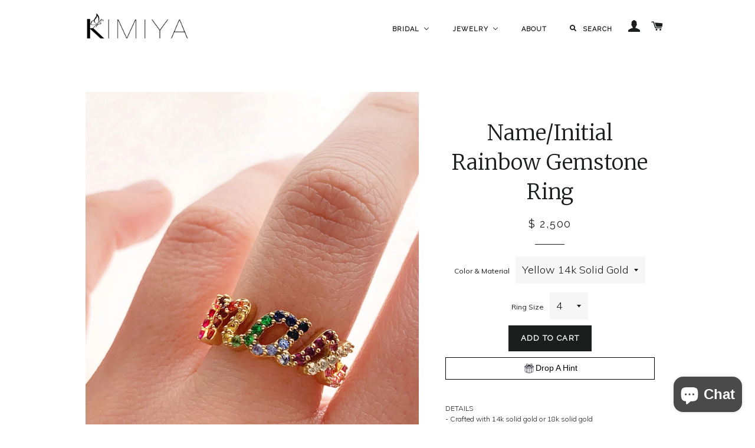

--- FILE ---
content_type: text/html; charset=utf-8
request_url: https://www.kimiyadesigns.com/products/name-initial-rainbow-gemstone-ring
body_size: 29142
content:
<!doctype html>
<!--[if lt IE 7]><html class="no-js lt-ie9 lt-ie8 lt-ie7" lang="en"> <![endif]-->
<!--[if IE 7]><html class="no-js lt-ie9 lt-ie8" lang="en"> <![endif]-->
<!--[if IE 8]><html class="no-js lt-ie9" lang="en"> <![endif]-->
<!--[if IE 9 ]><html class="ie9 no-js"> <![endif]-->
<!--[if (gt IE 9)|!(IE)]><!--> <html class="no-js"> <!--<![endif]-->
<head>
  
  <!-- Google tag (gtag.js) -->
<script async src="https://www.googletagmanager.com/gtag/js?id=G-MFPSXC5FQE"></script>
<script>
  window.dataLayer = window.dataLayer || [];
  function gtag(){dataLayer.push(arguments);}
  gtag('js', new Date());

  gtag('config', 'G-MFPSXC5FQE');
</script>

  <meta name="facebook-domain-verification" content="eulaylwvya8cg0zdo8lbdm1l5008iv" />
  
  <!-- Meta Pixel Code -->
<script>
  !function(f,b,e,v,n,t,s)
  {if(f.fbq)return;n=f.fbq=function(){n.callMethod?
  n.callMethod.apply(n,arguments):n.queue.push(arguments)};
  if(!f._fbq)f._fbq=n;n.push=n;n.loaded=!0;n.version='2.0';
  n.queue=[];t=b.createElement(e);t.async=!0;
  t.src=v;s=b.getElementsByTagName(e)[0];
  s.parentNode.insertBefore(t,s)}(window, document,'script',
  'https://connect.facebook.net/en_US/fbevents.js');
  fbq('init', '702999374075524');
  fbq('track', 'PageView');
</script>
<noscript><img height="1" width="1" style="display:none"
  src="https://www.facebook.com/tr?id=702999374075524&ev=PageView&noscript=1"
/></noscript>
<!-- End Meta Pixel Code -->

  <!-- Basic page needs ================================================== -->
  <meta charset="utf-8">
  <meta http-equiv="X-UA-Compatible" content="IE=edge,chrome=1">

  
  <link rel="shortcut icon" href="//www.kimiyadesigns.com/cdn/shop/t/40/assets/favicon.png?v=155353663687517521021720796930" type="image/png" />
  

  <!-- Title and description ================================================== -->
  <title>
  Name/Initial Rainbow Gemstone Ring &ndash; Kimiya
  </title>

  
  <meta name="description" content="DETAILS- Crafted with 14k solid gold or 18k solid gold- Natural, genuine gemstones &amp;amp; diamonds- Handmade in our New York City studio PERSONALIZATIONPlease leave a note at checkout with your order. Enter the initials you would like on the ring. Maximum of 3 letters. Initials will be all lowercase. For more letters, p">
  

  <!-- Helpers ================================================== -->
  <!-- /snippets/social-meta-tags.liquid -->


  <meta property="og:type" content="product">
  <meta property="og:title" content="Name/Initial Rainbow Gemstone Ring">
  <meta property="og:url" content="https://www.kimiyadesigns.com/products/name-initial-rainbow-gemstone-ring">
  <meta property="og:description" content="DETAILS- Crafted with 14k solid gold or 18k solid gold- Natural, genuine gemstones &amp;amp; diamonds- Handmade in our New York City studio
PERSONALIZATIONPlease leave a note at checkout with your order. Enter the initials you would like on the ring. Maximum of 3 letters. Initials will be all lowercase. For more letters, please email us for details/pricing.VARIATIONSIf you require any variation of this style, feel free to message us. We will do our best to accommodate you. Additional costs may apply depending on the variation.POLICYThis item is made to order. Made to order items are final sale and sometimes require additional production time. However, our goal is to give you something you love. If you have any questions, concerns, or are unsatisfied in any way with your order, feel free to message us and we will do our best to work with you.">
  
    <meta property="og:image" content="http://www.kimiyadesigns.com/cdn/shop/products/IMG_8230copy_grande.jpg?v=1675963879">
    <meta property="og:image:secure_url" content="https://www.kimiyadesigns.com/cdn/shop/products/IMG_8230copy_grande.jpg?v=1675963879">
  
    <meta property="og:image" content="http://www.kimiyadesigns.com/cdn/shop/products/15CFE183-DD5C-41AF-8DA1-E909F166ED02_grande.jpg?v=1675963878">
    <meta property="og:image:secure_url" content="https://www.kimiyadesigns.com/cdn/shop/products/15CFE183-DD5C-41AF-8DA1-E909F166ED02_grande.jpg?v=1675963878">
  
    <meta property="og:image" content="http://www.kimiyadesigns.com/cdn/shop/products/E98408DC-272B-4CCF-8E3E-38C1CDF45D03_grande.jpg?v=1675963876">
    <meta property="og:image:secure_url" content="https://www.kimiyadesigns.com/cdn/shop/products/E98408DC-272B-4CCF-8E3E-38C1CDF45D03_grande.jpg?v=1675963876">
  
  <meta property="og:price:amount" content="2,500.00">
  <meta property="og:price:currency" content="USD">

<meta property="og:site_name" content="Kimiya">



  <meta name="twitter:card" content="summary">



  <meta name="twitter:title" content="Name/Initial Rainbow Gemstone Ring">
  <meta name="twitter:description" content="DETAILS- Crafted with 14k solid gold or 18k solid gold- Natural, genuine gemstones &amp;amp; diamonds- Handmade in our New York City studio
PERSONALIZATIONPlease leave a note at checkout with your order. ">
  <meta name="twitter:image" content="https://www.kimiyadesigns.com/cdn/shop/products/E98408DC-272B-4CCF-8E3E-38C1CDF45D03_large.jpg?v=1675963876">
  <meta name="twitter:image:width" content="480">
  <meta name="twitter:image:height" content="480">


  <link rel="canonical" href="https://www.kimiyadesigns.com/products/name-initial-rainbow-gemstone-ring">
  <meta name="viewport" content="width=device-width,initial-scale=1,shrink-to-fit=no">
  <meta name="theme-color" content="#1c1d1d">

  <!-- CSS ================================================== -->
  <link href="//www.kimiyadesigns.com/cdn/shop/t/40/assets/timber.scss.css?v=57808279847435859021720797170" rel="stylesheet" type="text/css" media="all" />
  <link href="//www.kimiyadesigns.com/cdn/shop/t/40/assets/theme.scss.css?v=45095733046979193651720797170" rel="stylesheet" type="text/css" media="all" />
  




  <!-- Geoblock outside of U.S. -->
 <!--<link rel="stylesheet" href="https://widgets.quadpay.com/geo-hide-widget.css" />-->
  
  <!-- Header hook for plugins ================================================== -->
  <script>window.performance && window.performance.mark && window.performance.mark('shopify.content_for_header.start');</script><meta name="google-site-verification" content="drVdozpBJ07ErXW9mpMACS-R734YfaZ00VMn7VuSMJw">
<meta name="facebook-domain-verification" content="9vfv4edix7vb1jahiz1ut8xq4k38zc">
<meta id="shopify-digital-wallet" name="shopify-digital-wallet" content="/12028964/digital_wallets/dialog">
<meta name="shopify-checkout-api-token" content="5c3cb3c495006556ebcca38e8e66ab9b">
<link rel="alternate" hreflang="x-default" href="https://www.kimiyadesigns.com/products/name-initial-rainbow-gemstone-ring">
<link rel="alternate" hreflang="en" href="https://www.kimiyadesigns.com/products/name-initial-rainbow-gemstone-ring">
<link rel="alternate" hreflang="en-AU" href="https://www.kimiyadesigns.com/en-au/products/name-initial-rainbow-gemstone-ring">
<link rel="alternate" hreflang="en-CA" href="https://www.kimiyadesigns.com/en-ca/products/name-initial-rainbow-gemstone-ring">
<link rel="alternate" hreflang="en-GB" href="https://www.kimiyadesigns.com/en-gb/products/name-initial-rainbow-gemstone-ring">
<link rel="alternate" type="application/json+oembed" href="https://www.kimiyadesigns.com/products/name-initial-rainbow-gemstone-ring.oembed">
<script async="async" src="/checkouts/internal/preloads.js?locale=en-US"></script>
<link rel="preconnect" href="https://shop.app" crossorigin="anonymous">
<script async="async" src="https://shop.app/checkouts/internal/preloads.js?locale=en-US&shop_id=12028964" crossorigin="anonymous"></script>
<script id="apple-pay-shop-capabilities" type="application/json">{"shopId":12028964,"countryCode":"US","currencyCode":"USD","merchantCapabilities":["supports3DS"],"merchantId":"gid:\/\/shopify\/Shop\/12028964","merchantName":"Kimiya","requiredBillingContactFields":["postalAddress","email","phone"],"requiredShippingContactFields":["postalAddress","email","phone"],"shippingType":"shipping","supportedNetworks":["visa","masterCard","amex","discover","elo","jcb"],"total":{"type":"pending","label":"Kimiya","amount":"1.00"},"shopifyPaymentsEnabled":true,"supportsSubscriptions":true}</script>
<script id="shopify-features" type="application/json">{"accessToken":"5c3cb3c495006556ebcca38e8e66ab9b","betas":["rich-media-storefront-analytics"],"domain":"www.kimiyadesigns.com","predictiveSearch":true,"shopId":12028964,"locale":"en"}</script>
<script>var Shopify = Shopify || {};
Shopify.shop = "kimiya-jewelers.myshopify.com";
Shopify.locale = "en";
Shopify.currency = {"active":"USD","rate":"1.0"};
Shopify.country = "US";
Shopify.theme = {"name":"Copy of GOOD COPY 7.12.24","id":169782542649,"schema_name":null,"schema_version":null,"theme_store_id":null,"role":"main"};
Shopify.theme.handle = "null";
Shopify.theme.style = {"id":null,"handle":null};
Shopify.cdnHost = "www.kimiyadesigns.com/cdn";
Shopify.routes = Shopify.routes || {};
Shopify.routes.root = "/";</script>
<script type="module">!function(o){(o.Shopify=o.Shopify||{}).modules=!0}(window);</script>
<script>!function(o){function n(){var o=[];function n(){o.push(Array.prototype.slice.apply(arguments))}return n.q=o,n}var t=o.Shopify=o.Shopify||{};t.loadFeatures=n(),t.autoloadFeatures=n()}(window);</script>
<script>
  window.ShopifyPay = window.ShopifyPay || {};
  window.ShopifyPay.apiHost = "shop.app\/pay";
  window.ShopifyPay.redirectState = null;
</script>
<script id="shop-js-analytics" type="application/json">{"pageType":"product"}</script>
<script defer="defer" async type="module" src="//www.kimiyadesigns.com/cdn/shopifycloud/shop-js/modules/v2/client.init-shop-cart-sync_C5BV16lS.en.esm.js"></script>
<script defer="defer" async type="module" src="//www.kimiyadesigns.com/cdn/shopifycloud/shop-js/modules/v2/chunk.common_CygWptCX.esm.js"></script>
<script type="module">
  await import("//www.kimiyadesigns.com/cdn/shopifycloud/shop-js/modules/v2/client.init-shop-cart-sync_C5BV16lS.en.esm.js");
await import("//www.kimiyadesigns.com/cdn/shopifycloud/shop-js/modules/v2/chunk.common_CygWptCX.esm.js");

  window.Shopify.SignInWithShop?.initShopCartSync?.({"fedCMEnabled":true,"windoidEnabled":true});

</script>
<script>
  window.Shopify = window.Shopify || {};
  if (!window.Shopify.featureAssets) window.Shopify.featureAssets = {};
  window.Shopify.featureAssets['shop-js'] = {"shop-cart-sync":["modules/v2/client.shop-cart-sync_ZFArdW7E.en.esm.js","modules/v2/chunk.common_CygWptCX.esm.js"],"init-fed-cm":["modules/v2/client.init-fed-cm_CmiC4vf6.en.esm.js","modules/v2/chunk.common_CygWptCX.esm.js"],"shop-cash-offers":["modules/v2/client.shop-cash-offers_DOA2yAJr.en.esm.js","modules/v2/chunk.common_CygWptCX.esm.js","modules/v2/chunk.modal_D71HUcav.esm.js"],"shop-button":["modules/v2/client.shop-button_tlx5R9nI.en.esm.js","modules/v2/chunk.common_CygWptCX.esm.js"],"shop-toast-manager":["modules/v2/client.shop-toast-manager_ClPi3nE9.en.esm.js","modules/v2/chunk.common_CygWptCX.esm.js"],"init-shop-cart-sync":["modules/v2/client.init-shop-cart-sync_C5BV16lS.en.esm.js","modules/v2/chunk.common_CygWptCX.esm.js"],"avatar":["modules/v2/client.avatar_BTnouDA3.en.esm.js"],"init-windoid":["modules/v2/client.init-windoid_sURxWdc1.en.esm.js","modules/v2/chunk.common_CygWptCX.esm.js"],"init-shop-email-lookup-coordinator":["modules/v2/client.init-shop-email-lookup-coordinator_B8hsDcYM.en.esm.js","modules/v2/chunk.common_CygWptCX.esm.js"],"pay-button":["modules/v2/client.pay-button_FdsNuTd3.en.esm.js","modules/v2/chunk.common_CygWptCX.esm.js"],"shop-login-button":["modules/v2/client.shop-login-button_C5VAVYt1.en.esm.js","modules/v2/chunk.common_CygWptCX.esm.js","modules/v2/chunk.modal_D71HUcav.esm.js"],"init-customer-accounts-sign-up":["modules/v2/client.init-customer-accounts-sign-up_CPSyQ0Tj.en.esm.js","modules/v2/client.shop-login-button_C5VAVYt1.en.esm.js","modules/v2/chunk.common_CygWptCX.esm.js","modules/v2/chunk.modal_D71HUcav.esm.js"],"init-shop-for-new-customer-accounts":["modules/v2/client.init-shop-for-new-customer-accounts_ChsxoAhi.en.esm.js","modules/v2/client.shop-login-button_C5VAVYt1.en.esm.js","modules/v2/chunk.common_CygWptCX.esm.js","modules/v2/chunk.modal_D71HUcav.esm.js"],"init-customer-accounts":["modules/v2/client.init-customer-accounts_DxDtT_ad.en.esm.js","modules/v2/client.shop-login-button_C5VAVYt1.en.esm.js","modules/v2/chunk.common_CygWptCX.esm.js","modules/v2/chunk.modal_D71HUcav.esm.js"],"shop-follow-button":["modules/v2/client.shop-follow-button_Cva4Ekp9.en.esm.js","modules/v2/chunk.common_CygWptCX.esm.js","modules/v2/chunk.modal_D71HUcav.esm.js"],"checkout-modal":["modules/v2/client.checkout-modal_BPM8l0SH.en.esm.js","modules/v2/chunk.common_CygWptCX.esm.js","modules/v2/chunk.modal_D71HUcav.esm.js"],"lead-capture":["modules/v2/client.lead-capture_Bi8yE_yS.en.esm.js","modules/v2/chunk.common_CygWptCX.esm.js","modules/v2/chunk.modal_D71HUcav.esm.js"],"shop-login":["modules/v2/client.shop-login_D6lNrXab.en.esm.js","modules/v2/chunk.common_CygWptCX.esm.js","modules/v2/chunk.modal_D71HUcav.esm.js"],"payment-terms":["modules/v2/client.payment-terms_CZxnsJam.en.esm.js","modules/v2/chunk.common_CygWptCX.esm.js","modules/v2/chunk.modal_D71HUcav.esm.js"]};
</script>
<script>(function() {
  var isLoaded = false;
  function asyncLoad() {
    if (isLoaded) return;
    isLoaded = true;
    var urls = ["\/\/www.powr.io\/powr.js?powr-token=kimiya-jewelers.myshopify.com\u0026external-type=shopify\u0026shop=kimiya-jewelers.myshopify.com","https:\/\/drop-a-hint.fly.dev\/script.js?shop=kimiya-jewelers.myshopify.com","https:\/\/www.kimiyadesigns.com\/apps\/giraffly-gdpr\/gdpr-d55e99b134d6c4c51a0c089b3efa2fbe5cf8064a.js?shop=kimiya-jewelers.myshopify.com","https:\/\/chimpstatic.com\/mcjs-connected\/js\/users\/281e998d30e82c13f9e3e28ce\/56ad3b7bddd81b4b8ff5e2fdb.js?shop=kimiya-jewelers.myshopify.com"];
    for (var i = 0; i < urls.length; i++) {
      var s = document.createElement('script');
      s.type = 'text/javascript';
      s.async = true;
      s.src = urls[i];
      var x = document.getElementsByTagName('script')[0];
      x.parentNode.insertBefore(s, x);
    }
  };
  if(window.attachEvent) {
    window.attachEvent('onload', asyncLoad);
  } else {
    window.addEventListener('load', asyncLoad, false);
  }
})();</script>
<script id="__st">var __st={"a":12028964,"offset":-18000,"reqid":"a15006dd-599b-48ca-898b-3acea08b6b44-1768851106","pageurl":"www.kimiyadesigns.com\/products\/name-initial-rainbow-gemstone-ring","u":"40bb392adddf","p":"product","rtyp":"product","rid":8098297250105};</script>
<script>window.ShopifyPaypalV4VisibilityTracking = true;</script>
<script id="captcha-bootstrap">!function(){'use strict';const t='contact',e='account',n='new_comment',o=[[t,t],['blogs',n],['comments',n],[t,'customer']],c=[[e,'customer_login'],[e,'guest_login'],[e,'recover_customer_password'],[e,'create_customer']],r=t=>t.map((([t,e])=>`form[action*='/${t}']:not([data-nocaptcha='true']) input[name='form_type'][value='${e}']`)).join(','),a=t=>()=>t?[...document.querySelectorAll(t)].map((t=>t.form)):[];function s(){const t=[...o],e=r(t);return a(e)}const i='password',u='form_key',d=['recaptcha-v3-token','g-recaptcha-response','h-captcha-response',i],f=()=>{try{return window.sessionStorage}catch{return}},m='__shopify_v',_=t=>t.elements[u];function p(t,e,n=!1){try{const o=window.sessionStorage,c=JSON.parse(o.getItem(e)),{data:r}=function(t){const{data:e,action:n}=t;return t[m]||n?{data:e,action:n}:{data:t,action:n}}(c);for(const[e,n]of Object.entries(r))t.elements[e]&&(t.elements[e].value=n);n&&o.removeItem(e)}catch(o){console.error('form repopulation failed',{error:o})}}const l='form_type',E='cptcha';function T(t){t.dataset[E]=!0}const w=window,h=w.document,L='Shopify',v='ce_forms',y='captcha';let A=!1;((t,e)=>{const n=(g='f06e6c50-85a8-45c8-87d0-21a2b65856fe',I='https://cdn.shopify.com/shopifycloud/storefront-forms-hcaptcha/ce_storefront_forms_captcha_hcaptcha.v1.5.2.iife.js',D={infoText:'Protected by hCaptcha',privacyText:'Privacy',termsText:'Terms'},(t,e,n)=>{const o=w[L][v],c=o.bindForm;if(c)return c(t,g,e,D).then(n);var r;o.q.push([[t,g,e,D],n]),r=I,A||(h.body.append(Object.assign(h.createElement('script'),{id:'captcha-provider',async:!0,src:r})),A=!0)});var g,I,D;w[L]=w[L]||{},w[L][v]=w[L][v]||{},w[L][v].q=[],w[L][y]=w[L][y]||{},w[L][y].protect=function(t,e){n(t,void 0,e),T(t)},Object.freeze(w[L][y]),function(t,e,n,w,h,L){const[v,y,A,g]=function(t,e,n){const i=e?o:[],u=t?c:[],d=[...i,...u],f=r(d),m=r(i),_=r(d.filter((([t,e])=>n.includes(e))));return[a(f),a(m),a(_),s()]}(w,h,L),I=t=>{const e=t.target;return e instanceof HTMLFormElement?e:e&&e.form},D=t=>v().includes(t);t.addEventListener('submit',(t=>{const e=I(t);if(!e)return;const n=D(e)&&!e.dataset.hcaptchaBound&&!e.dataset.recaptchaBound,o=_(e),c=g().includes(e)&&(!o||!o.value);(n||c)&&t.preventDefault(),c&&!n&&(function(t){try{if(!f())return;!function(t){const e=f();if(!e)return;const n=_(t);if(!n)return;const o=n.value;o&&e.removeItem(o)}(t);const e=Array.from(Array(32),(()=>Math.random().toString(36)[2])).join('');!function(t,e){_(t)||t.append(Object.assign(document.createElement('input'),{type:'hidden',name:u})),t.elements[u].value=e}(t,e),function(t,e){const n=f();if(!n)return;const o=[...t.querySelectorAll(`input[type='${i}']`)].map((({name:t})=>t)),c=[...d,...o],r={};for(const[a,s]of new FormData(t).entries())c.includes(a)||(r[a]=s);n.setItem(e,JSON.stringify({[m]:1,action:t.action,data:r}))}(t,e)}catch(e){console.error('failed to persist form',e)}}(e),e.submit())}));const S=(t,e)=>{t&&!t.dataset[E]&&(n(t,e.some((e=>e===t))),T(t))};for(const o of['focusin','change'])t.addEventListener(o,(t=>{const e=I(t);D(e)&&S(e,y())}));const B=e.get('form_key'),M=e.get(l),P=B&&M;t.addEventListener('DOMContentLoaded',(()=>{const t=y();if(P)for(const e of t)e.elements[l].value===M&&p(e,B);[...new Set([...A(),...v().filter((t=>'true'===t.dataset.shopifyCaptcha))])].forEach((e=>S(e,t)))}))}(h,new URLSearchParams(w.location.search),n,t,e,['guest_login'])})(!0,!0)}();</script>
<script integrity="sha256-4kQ18oKyAcykRKYeNunJcIwy7WH5gtpwJnB7kiuLZ1E=" data-source-attribution="shopify.loadfeatures" defer="defer" src="//www.kimiyadesigns.com/cdn/shopifycloud/storefront/assets/storefront/load_feature-a0a9edcb.js" crossorigin="anonymous"></script>
<script crossorigin="anonymous" defer="defer" src="//www.kimiyadesigns.com/cdn/shopifycloud/storefront/assets/shopify_pay/storefront-65b4c6d7.js?v=20250812"></script>
<script data-source-attribution="shopify.dynamic_checkout.dynamic.init">var Shopify=Shopify||{};Shopify.PaymentButton=Shopify.PaymentButton||{isStorefrontPortableWallets:!0,init:function(){window.Shopify.PaymentButton.init=function(){};var t=document.createElement("script");t.src="https://www.kimiyadesigns.com/cdn/shopifycloud/portable-wallets/latest/portable-wallets.en.js",t.type="module",document.head.appendChild(t)}};
</script>
<script data-source-attribution="shopify.dynamic_checkout.buyer_consent">
  function portableWalletsHideBuyerConsent(e){var t=document.getElementById("shopify-buyer-consent"),n=document.getElementById("shopify-subscription-policy-button");t&&n&&(t.classList.add("hidden"),t.setAttribute("aria-hidden","true"),n.removeEventListener("click",e))}function portableWalletsShowBuyerConsent(e){var t=document.getElementById("shopify-buyer-consent"),n=document.getElementById("shopify-subscription-policy-button");t&&n&&(t.classList.remove("hidden"),t.removeAttribute("aria-hidden"),n.addEventListener("click",e))}window.Shopify?.PaymentButton&&(window.Shopify.PaymentButton.hideBuyerConsent=portableWalletsHideBuyerConsent,window.Shopify.PaymentButton.showBuyerConsent=portableWalletsShowBuyerConsent);
</script>
<script data-source-attribution="shopify.dynamic_checkout.cart.bootstrap">document.addEventListener("DOMContentLoaded",(function(){function t(){return document.querySelector("shopify-accelerated-checkout-cart, shopify-accelerated-checkout")}if(t())Shopify.PaymentButton.init();else{new MutationObserver((function(e,n){t()&&(Shopify.PaymentButton.init(),n.disconnect())})).observe(document.body,{childList:!0,subtree:!0})}}));
</script>
<link id="shopify-accelerated-checkout-styles" rel="stylesheet" media="screen" href="https://www.kimiyadesigns.com/cdn/shopifycloud/portable-wallets/latest/accelerated-checkout-backwards-compat.css" crossorigin="anonymous">
<style id="shopify-accelerated-checkout-cart">
        #shopify-buyer-consent {
  margin-top: 1em;
  display: inline-block;
  width: 100%;
}

#shopify-buyer-consent.hidden {
  display: none;
}

#shopify-subscription-policy-button {
  background: none;
  border: none;
  padding: 0;
  text-decoration: underline;
  font-size: inherit;
  cursor: pointer;
}

#shopify-subscription-policy-button::before {
  box-shadow: none;
}

      </style>

<script>window.performance && window.performance.mark && window.performance.mark('shopify.content_for_header.end');</script>
  <!-- /snippets/oldIE-js.liquid -->


<!--[if lt IE 9]>
<script src="//cdnjs.cloudflare.com/ajax/libs/html5shiv/3.7.2/html5shiv.min.js" type="text/javascript"></script>
<script src="//www.kimiyadesigns.com/cdn/shop/t/40/assets/respond.min.js?v=52248677837542619231720796930" type="text/javascript"></script>
<link href="//www.kimiyadesigns.com/cdn/shop/t/40/assets/respond-proxy.html" id="respond-proxy" rel="respond-proxy" />
<link href="//www.kimiyadesigns.com/search?q=86163852b6f5e484e870f83685bca112" id="respond-redirect" rel="respond-redirect" />
<script src="//www.kimiyadesigns.com/search?q=86163852b6f5e484e870f83685bca112" type="text/javascript"></script>
<![endif]-->


<!--[if (lte IE 9) ]><script src="//www.kimiyadesigns.com/cdn/shop/t/40/assets/match-media.min.js?v=159635276924582161481720796930" type="text/javascript"></script><![endif]-->


  <script src="//ajax.googleapis.com/ajax/libs/jquery/1.11.0/jquery.min.js" type="text/javascript"></script>
  <script src="//www.kimiyadesigns.com/cdn/shop/t/40/assets/modernizr.min.js?v=21391054748206432451720796930" type="text/javascript"></script>

  
  
  
  

  
  
  <link href="https://fonts.googleapis.com/css?family=Josefin+Sans:300" rel="stylesheet">
  
<link href="https://fonts.googleapis.com/css?family=Merriweather:300" rel="stylesheet">
  
  <link href="https://fonts.googleapis.com/css?family=Muli:300,400" rel="stylesheet">
  
  <link href="https://fonts.googleapis.com/css?family=Raleway" rel="stylesheet">
  
<!-- BEGIN app block: shopify://apps/buddha-mega-menu-navigation/blocks/megamenu/dbb4ce56-bf86-4830-9b3d-16efbef51c6f -->
<script>
        var productImageAndPrice = [],
            collectionImages = [],
            articleImages = [],
            mmLivIcons = false,
            mmFlipClock = false,
            mmFixesUseJquery = false,
            mmNumMMI = 4,
            mmSchemaTranslation = {},
            mmMenuStrings =  {"menuStrings":{"default":{"Bridal":"Bridal","Salt & Pepper Engagement Rings":"Salt & Pepper Engagement Rings","Wedding Bands":"Wedding Bands","Bridal Gifts":"Bridal Gifts","Custom Engagement Rings":"Custom Engagement Rings","Custom Wedding Bands":"Custom Wedding Bands","Jewelry":"Jewelry","Precious Gemstone Collection":"Precious Gemstone Collection","Name Jewelry":"Name Jewelry","Name Necklaces":"Name Necklaces","Name Rings":"Name Rings","Name Earrings":"Name Earrings","Name Bracelets":"Name Bracelets","Name Anklets":"Name Anklets","Men's Name Jewelry":"Men's Name Jewelry","All":"All","Photo Pendants":"Photo Pendants","Kimiya Collection":"Kimiya Collection","Necklaces":"Necklaces","Rings":"Rings","Earrings":"Earrings","Bracelets":"Bracelets","Anklets":"Anklets","Body Jewelry":"Body Jewelry","Butterfly Jewelry":"Butterfly Jewelry","About":"About","Search":"Search"}},"additional":{"default":{}}} ,
            mmShopLocale = "en",
            mmShopLocaleCollectionsRoute = "/collections",
            mmSchemaDesignJSON = [{"action":"menu-select","value":"mm-automatic"},{"action":"design","setting":"font_family","value":"Default"},{"action":"design","setting":"font_size","value":"13px"},{"action":"design","setting":"text_color","value":"#222222"},{"action":"design","setting":"link_hover_color","value":"#0da19a"},{"action":"design","setting":"link_color","value":"#4e4e4e"},{"action":"design","setting":"background_hover_color","value":"#f9f9f9"},{"action":"design","setting":"background_color","value":"#ffffff"},{"action":"design","setting":"price_color","value":"#0da19a"},{"action":"design","setting":"contact_right_btn_text_color","value":"#ffffff"},{"action":"design","setting":"contact_right_btn_bg_color","value":"#3A3A3A"},{"action":"design","setting":"contact_left_bg_color","value":"#3A3A3A"},{"action":"design","setting":"contact_left_alt_color","value":"#CCCCCC"},{"action":"design","setting":"contact_left_text_color","value":"#f1f1f0"},{"action":"design","setting":"addtocart_enable","value":"true"},{"action":"design","setting":"addtocart_text_color","value":"#333333"},{"action":"design","setting":"addtocart_background_color","value":"#ffffff"},{"action":"design","setting":"addtocart_text_hover_color","value":"#ffffff"},{"action":"design","setting":"addtocart_background_hover_color","value":"#0da19a"},{"action":"design","setting":"countdown_color","value":"#ffffff"},{"action":"design","setting":"countdown_background_color","value":"#333333"},{"action":"design","setting":"vertical_font_family","value":"Default"},{"action":"design","setting":"vertical_font_size","value":"13px"},{"action":"design","setting":"vertical_text_color","value":"#ffffff"},{"action":"design","setting":"vertical_link_color","value":"#ffffff"},{"action":"design","setting":"vertical_link_hover_color","value":"#ffffff"},{"action":"design","setting":"vertical_price_color","value":"#ffffff"},{"action":"design","setting":"vertical_contact_right_btn_text_color","value":"#ffffff"},{"action":"design","setting":"vertical_addtocart_enable","value":"true"},{"action":"design","setting":"vertical_addtocart_text_color","value":"#ffffff"},{"action":"design","setting":"vertical_countdown_color","value":"#ffffff"},{"action":"design","setting":"vertical_countdown_background_color","value":"#333333"},{"action":"design","setting":"vertical_background_color","value":"#017b86"},{"action":"design","setting":"vertical_addtocart_background_color","value":"#333333"},{"action":"design","setting":"vertical_contact_right_btn_bg_color","value":"#333333"},{"action":"design","setting":"vertical_contact_left_alt_color","value":"#333333"}],
            mmDomChangeSkipUl = "",
            buddhaMegaMenuShop = "kimiya-jewelers.myshopify.com",
            mmWireframeCompression = "0",
            mmExtensionAssetUrl = "https://cdn.shopify.com/extensions/019abe06-4a3f-7763-88da-170e1b54169b/mega-menu-151/assets/";var bestSellersHTML = '';var newestProductsHTML = '';/* get link lists api */
        var linkLists={"main-menu" : {"title":"Main menu", "items":["/","/pages/about-us","/search",]},"footer" : {"title":"Footer menu", "items":["/pages/about-us","https://www.kimiyadesigns.com/pages/custom-designs","/pages/repairs-services-and-design","/pages/shipping","/pages/return-policy","/pages/faqs","/pages/contact","/pages/privacy-policy","/pages/terms-of-service",]},"about-kimiya" : {"title":"About Kimiya", "items":["/pages/about-us","/pages/custom-designs","/pages/repairs-services-and-design",]},"customer-care" : {"title":"Customer Care", "items":["/pages/shipping","/pages/return-policy","/pages/faqs",]},"contact-us" : {"title":"Contact Us", "items":["/pages/contact",]},"header-menu" : {"title":"Header Menu", "items":["/","/pages/about-us","/search",]},"gift-wrapping" : {"title":"Gift Wrapping", "items":["/products/gift-wrapping",]},"customer-account-main-menu" : {"title":"Customer account main menu", "items":["/","https://account.kimiyadesigns.com/orders?locale=en&amp;region_country=US",]},};/*ENDPARSE*/

        

        /* set product prices *//* get the collection images *//* get the article images *//* customer fixes */
        var mmThemeFixesBeforeInit = function(){ customMenuUls=".header__menu-items,nav,ul"; /* generic mobile menu toggle translate effect */ document.addEventListener("toggleSubmenu", function (e) { var pc = document.querySelector("#PageContainer"); var mm = document.querySelector("#MobileNav"); if (pc && mm && typeof e.mmMobileHeight != "undefined"){ var pcStyle = pc.getAttribute("style"); if (pcStyle && pcStyle.indexOf("translate3d") != -1) { pc.style.transform = "translate3d(0px, "+ e.mmMobileHeight +"px, 0px)"; } } }); mmAddStyle(" .header__icons {z-index: 1003;} "); if (document.querySelectorAll(".sf-menu-links,ul.sf-nav").length == 2) { customMenuUls=".sf-menu-links,ul.sf-nav"; mmHorizontalMenus="ul.sf-nav"; mmVerticalMenus=".sf-menu-links"; mmAddStyle("@media screen and (min-width:1280px) { .sf-header__desktop {display: block !important;} }"); } if (document.querySelector(".mobile-menu__content>ul")) { mmDisableVisibleCheck=true; mmVerticalMenus=".mobile-menu__content>ul"; } window.mmLoadFunction = function(){ var num = 15; var intv = setInterval(function(){ var m = document.querySelector("#megamenu_level__1"); if (m && m.matches(".vertical-mega-menu")) reinitMenus("#megamenu_level__1"); if (num--==0) clearInterval(intv); },300); }; if (document.readyState !== "loading") { mmLoadFunction(); } else { document.removeEventListener("DOMContentLoaded", mmLoadFunction); document.addEventListener("DOMContentLoaded", mmLoadFunction); } }; var mmThemeFixesBefore = function(){ window.buddhaFilterLiElements = function(liElements){ var elements = []; for (var i=0; i<liElements.length; i++) { if (liElements[i].querySelector("[href=\"/cart\"],[href=\"/account/login\"]") == null) { elements.push(liElements[i]); } } return elements; }; if (tempMenuObject.u.matches("#mobile_menu, #velaMegamenu .nav, #SiteNav, #siteNav")) { tempMenuObject.liItems = buddhaFilterLiElements(mmNot(tempMenuObject.u.children, ".search_container,.site-nav__item_cart", true)); } else if (tempMenuObject.u.matches(".main_nav .nav .menu")) { var numMenusApplied = 0, numMenusAppliedSticky = 0; mmForEach(document, ".main_nav .nav .menu", function(el){ if (el.closest(".sticky_nav") == null) { if (el.querySelector(".buddha-menu-item")) { numMenusApplied++; } } else { if (el.querySelector(".buddha-menu-item")) { numMenusAppliedSticky++; } } }); if (((tempMenuObject.u.closest(".sticky_nav")) && (numMenusAppliedSticky < 1)) || ((tempMenuObject.u.closest(".sticky_nav")) && (numMenusApplied < 1))) { tempMenuObject.liItems = buddhaFilterLiElements(mmNot(tempMenuObject.u.children, ".search_container,.site-nav__item_cart")); } } else if (tempMenuObject.u.matches("#mobile-menu:not(.mm-menu)") && tempMenuObject.u.querySelector(".hamburger,.shifter-handle") == null) { tempMenuObject.liItems = buddhaFilterLiElements(tempMenuObject.u.children); } else if (tempMenuObject.u.matches("#accessibleNav") && tempMenuObject.u.closest("#topnav2") == null) { tempMenuObject.liItems = buddhaFilterLiElements(mmNot(tempMenuObject.u.children, ".customer-navlink")); } else if (tempMenuObject.u.matches("#megamenu_level__1")) { tempMenuObject.liClasses = "level_1__item"; tempMenuObject.aClasses = "level_1__link"; tempMenuObject.liItems = buddhaFilterLiElements(tempMenuObject.u.children); } else if (tempMenuObject.u.matches(".mobile-nav__items")) { tempMenuObject.liClasses = "mobile-nav__item"; tempMenuObject.aClasses = "mobile-nav__link"; tempMenuObject.liItems = buddhaFilterLiElements(tempMenuObject.u.children); } else if (tempMenuObject.u.matches("#NavDrawer > .mobile-nav") && document.querySelector(".mobile-nav>.buddha-menu-item") == null ) { tempMenuObject.liClasses = "mobile-nav__item"; tempMenuObject.aClasses = "mobile-nav__link"; tempMenuObject.liItems = buddhaFilterLiElements(mmNot(tempMenuObject.u.children, ".mobile-nav__search")); } else if (tempMenuObject.u.matches(".mobile-nav-wrapper > .mobile-nav")) { tempMenuObject.liClasses = "mobile-nav__item border-bottom"; tempMenuObject.aClasses = "mobile-nav__link"; tempMenuObject.liItems = buddhaFilterLiElements(mmNot(tempMenuObject.u.children, ".mobile-nav__search")); } else if (tempMenuObject.u.matches("#nav .mm-panel .mm-listview")) { tempMenuObject.liItems = buddhaFilterLiElements(tempMenuObject.u.children); var firstMmPanel = true; mmForEach(document, "#nav>.mm-panels>.mm-panel", function(el){ if (firstMmPanel) { firstMmPanel = false; el.classList.remove("mm-hidden"); el.classList.remove("mm-subopened"); } else { el.parentElement.removeChild(el); } }); } else if (tempMenuObject.u.matches(".SidebarMenu__Nav--primary")) { tempMenuObject.liClasses = "Collapsible"; tempMenuObject.aClasses = "Collapsible__Button Heading u-h6"; tempMenuObject.liItems = buddhaFilterLiElements(tempMenuObject.u.children); } else if (tempMenuObject.u.matches(".mm_menus_ul")) { tempMenuObject.liClasses = "ets_menu_item"; tempMenuObject.aClasses = "mm-nowrap"; tempMenuObject.liItems = buddhaFilterLiElements(tempMenuObject.u.children); mmAddStyle(" .horizontal-mega-menu > .buddha-menu-item > a {white-space: nowrap;} ", "mmThemeCStyle"); } else if (tempMenuObject.u.matches("#accordion")) { tempMenuObject.liClasses = ""; tempMenuObject.aClasses = ""; tempMenuObject.liItems = tempMenuObject.u.children; } else if (tempMenuObject.u.matches(".mobile-menu__panel:first-child .mobile-menu__nav")) { tempMenuObject.liClasses = "mobile-menu__nav-item"; tempMenuObject.aClasses = "mobile-menu__nav-link"; tempMenuObject.liItems = tempMenuObject.u.children; } else if (tempMenuObject.u.matches("#nt_menu_id")) { tempMenuObject.liClasses = "menu-item type_simple"; tempMenuObject.aClasses = "lh__1 flex al_center pr"; tempMenuObject.liItems = tempMenuObject.u.children; } else if (tempMenuObject.u.matches("#menu_mb_cat")) { tempMenuObject.liClasses = "menu-item type_simple"; tempMenuObject.aClasses = ""; tempMenuObject.liItems = tempMenuObject.u.children; } else if (tempMenuObject.u.matches("#menu_mb_ul")) { tempMenuObject.liClasses = "menu-item only_icon_false"; tempMenuObject.aClasses = ""; tempMenuObject.liItems = mmNot(tempMenuObject.u.children, "#customer_login_link,#customer_register_link,#item_mb_help", true); mmAddStyle(" #menu_mb_ul.vertical-mega-menu li.buddha-menu-item>a {display: flex !important;} #menu_mb_ul.vertical-mega-menu li.buddha-menu-item>a>.mm-title {padding: 0 !important;} ", "mmThemeStyle"); } else if (tempMenuObject.u.matches(".header__inline-menu > .list-menu")) { tempMenuObject.liClasses = ""; tempMenuObject.aClasses = "header__menu-item list-menu__item link focus-inset"; tempMenuObject.liItems = tempMenuObject.u.children; } else if (tempMenuObject.u.matches(".menu-drawer__navigation>.list-menu")) { tempMenuObject.liClasses = ""; tempMenuObject.aClasses = "menu-drawer__menu-item list-menu__item link link--text focus-inset"; tempMenuObject.liItems = tempMenuObject.u.children; } else if (tempMenuObject.u.matches(".header__menu-items")) { tempMenuObject.liClasses = "navbar-item header__item has-mega-menu"; tempMenuObject.aClasses = "navbar-link header__link"; tempMenuObject.liItems = tempMenuObject.u.children; mmAddStyle(" .horizontal-mega-menu .buddha-menu-item>a:after{content: none;} .horizontal-mega-menu>li>a{padding-right:10px !important;} .horizontal-mega-menu>li:not(.buddha-menu-item) {display: none !important;} ", "mmThemeStyle"); } else if (tempMenuObject.u.matches(".header__navigation")) { tempMenuObject.liClasses = "header__nav-item"; tempMenuObject.aClasses = ""; tempMenuObject.liItems = tempMenuObject.u.children; } else if (tempMenuObject.u.matches(".slide-nav")) { mmVerticalMenus=".slide-nav"; tempMenuObject.liClasses = "slide-nav__item"; tempMenuObject.aClasses = "slide-nav__link"; tempMenuObject.liItems = tempMenuObject.u.children; } else if (tempMenuObject.u.matches(".header__links-list")) { tempMenuObject.liClasses = ""; tempMenuObject.aClasses = ""; tempMenuObject.liItems = tempMenuObject.u.children; mmAddStyle(".header__left,.header__links {overflow: visible !important; }"); } else if (tempMenuObject.u.matches("#menu-main-navigation,#menu-mobile-nav,#t4s-menu-drawer")) { tempMenuObject.liClasses = ""; tempMenuObject.aClasses = ""; tempMenuObject.liItems = tempMenuObject.u.children; } else if (tempMenuObject.u.matches(".nav-desktop:first-child > .nav-desktop__tier-1")) { tempMenuObject.liClasses = "nav-desktop__tier-1-item"; tempMenuObject.aClasses = "nav-desktop__tier-1-link"; tempMenuObject.liItems = tempMenuObject.u.children; } else if (tempMenuObject.u.matches(".mobile-nav") && tempMenuObject.u.querySelector(".appear-animation.appear-delay-2") != null) { tempMenuObject.liClasses = "mobile-nav__item appear-animation appear-delay-3"; tempMenuObject.aClasses = "mobile-nav__link"; tempMenuObject.liItems = mmNot(tempMenuObject.u.children, "a[href*=account],.mobile-nav__spacer", true); } else if (tempMenuObject.u.matches("nav > .list-menu")) { tempMenuObject.liClasses = ""; tempMenuObject.aClasses = "header__menu-item list-menu__item link link--text focus-inset"; tempMenuObject.liItems = tempMenuObject.u.children; } else if (tempMenuObject.u.matches(".site-navigation>.navmenu")) { tempMenuObject.liClasses = "navmenu-item navmenu-basic__item"; tempMenuObject.aClasses = "navmenu-link navmenu-link-depth-1"; tempMenuObject.liItems = tempMenuObject.u.children; } else if (tempMenuObject.u.matches("nav>.site-navigation")) { tempMenuObject.liClasses = "site-nav__item site-nav__expanded-item site-nav--has-dropdown site-nav__dropdown-li--first-level"; tempMenuObject.aClasses = "site-nav__link site-nav__link--underline site-nav__link--has-dropdown"; tempMenuObject.liItems = tempMenuObject.u.children; } else if (tempMenuObject.u.matches("nav>.js-accordion-mobile-nav")) { tempMenuObject.liClasses = "js-accordion-header c-accordion__header"; tempMenuObject.aClasses = "js-accordion-link c-accordion__link"; tempMenuObject.liItems = mmNot(tempMenuObject.u.children, ".mobile-menu__item"); } else if (tempMenuObject.u.matches(".sf-menu-links")) { tempMenuObject.liClasses = "list-none"; tempMenuObject.aClasses = "block px-4 py-3"; tempMenuObject.liItems = tempMenuObject.u.children; } else if (tempMenuObject.u.matches(".sf-nav")) { tempMenuObject.liClasses = "sf-menu-item list-none sf-menu-item--no-mega sf-menu-item-parent"; tempMenuObject.aClasses = "block px-4 py-5 flex items-center sf__parent-item"; tempMenuObject.liItems = tempMenuObject.u.children; } else if (tempMenuObject.u.matches(".main-nav:not(.topnav)") && tempMenuObject.u.children.length>2) { tempMenuObject.liClasses = "main-nav__tier-1-item"; tempMenuObject.aClasses = "main-nav__tier-1-link"; tempMenuObject.liItems = tempMenuObject.u.children; } else if (tempMenuObject.u.matches(".mobile-nav") && tempMenuObject.u.querySelector(".mobile-nav__item") != null && document.querySelector(".mobile-nav .buddha-menu-item")==null) { tempMenuObject.liClasses = "mobile-nav__item"; tempMenuObject.aClasses = "mobile-nav__link"; tempMenuObject.liItems = tempMenuObject.u.children; } else if (tempMenuObject.u.matches("#t4s-nav-ul")) { tempMenuObject.liClasses = "t4s-type__mega menu-width__cus t4s-menu-item has--children menu-has__offsets"; tempMenuObject.aClasses = "t4s-lh-1 t4s-d-flex t4s-align-items-center t4s-pr"; tempMenuObject.liItems = tempMenuObject.u.children; } else if (tempMenuObject.u.matches("#menu-mb__ul")) { tempMenuObject.liClasses = "t4s-menu-item t4s-item-level-0"; tempMenuObject.aClasses = ""; tempMenuObject.liItems = mmNot(tempMenuObject.u.children, "#item_mb_wis,#item_mb_sea,#item_mb_acc,#item_mb_help"); } else if (tempMenuObject.u.matches(".navbar-nav")) { tempMenuObject.liClasses = "nav-item"; tempMenuObject.aClasses = "nav-link list-menu__item"; tempMenuObject.liItems = tempMenuObject.u.children; } else if (tempMenuObject.u.matches(".navbar-nav-sidebar")) { tempMenuObject.liClasses = "nav-item sidemenu-animation sidemenu-animation-delay-2"; tempMenuObject.aClasses = "list-menu__item"; tempMenuObject.liItems = tempMenuObject.u.children; } else if (tempMenuObject.u.matches(".mobile-menu__content>ul")) { tempMenuObject.liClasses = ""; tempMenuObject.aClasses = ""; tempMenuObject.liItems = tempMenuObject.u.children; mmAddStyle(" .vertical-mega-menu>li{padding:10px !important;} .vertical-mega-menu>li:not(.buddha-menu-item) {display: none !important;} "); } else if (tempMenuObject.u.matches("#offcanvas-menu-nav")) { tempMenuObject.liClasses = "nav-item"; tempMenuObject.aClasses = "nav-link"; tempMenuObject.liItems = tempMenuObject.u.children; } else if (tempMenuObject.u.matches(".main__navigation")) { tempMenuObject.liClasses = "nav__link__holder"; tempMenuObject.aClasses = ""; tempMenuObject.liItems = tempMenuObject.u.children; } else if (tempMenuObject.u.matches(".mobile__navigation")) { tempMenuObject.liClasses = "nav__link__holder"; tempMenuObject.aClasses = ""; tempMenuObject.liItems = mmNot(tempMenuObject.u.children, ".mobile__navigation__footer"); mmAddStyle(" .vertical-mega-menu>li{padding:10px !important;} "); } if (tempMenuObject.liItems) { tempMenuObject.skipCheck = true; tempMenuObject.forceMenu = true; } /* try to find li and a classes for requested menu if they are not set */ if (tempMenuObject.skipCheck == true) { var _links=[]; var keys = Object.keys(linkLists); for (var i=0; i<keys.length; i++) { if (selectedMenu == keys[i]) { _links = linkLists[keys[i]].items; break; } } mmForEachChild(tempMenuObject.u, "LI", function(li){ var href = null; var a = li.querySelector("a"); if (a) href = a.getAttribute("href"); if (href == null || (href != null && (href.substr(0,1) == "#" || href==""))){ var a2 = li.querySelector((!!document.documentMode) ? "* + a" : "a:nth-child(2)"); if (a2) { href = a2.getAttribute("href"); a = a2; } } if (href == null || (href != null && (href.substr(0,1) == "#" || href==""))) { var a2 = li.querySelector("a>a"); if (a2) { href = a2.getAttribute("href"); a = a2; } } /* stil no matching href, search all children a for a matching href */ if (href == null || (href != null && (href.substr(0,1) == "#" || href==""))) { var a2 = li.querySelectorAll("a[href]"); for (var i=0; i<a2.length; i++) { var href2 = a2[i].getAttribute("href"); if (_links[tempMenuObject.elementFits] != undefined && href2 == _links[tempMenuObject.elementFits]) { href = href2; a = a2[i]; break; } } } if (_links[tempMenuObject.elementFits] != undefined && href == _links[tempMenuObject.elementFits]) { if (tempMenuObject.liClasses == undefined) { tempMenuObject.liClasses = ""; } tempMenuObject.liClasses = concatClasses(li.getAttribute("class"), tempMenuObject.liClasses); if (tempMenuObject.aClasses == undefined) { tempMenuObject.aClasses = ""; } if (a) tempMenuObject.aClasses = concatClasses(a.getAttribute("class"), tempMenuObject.aClasses); tempMenuObject.elementFits++; } else if (tempMenuObject.elementFits > 0 && tempMenuObject.elementFits != _links.length) { tempMenuObject.elementFits = 0; if (href == _links[0]) { tempMenuObject.elementFits = 1; } } }); } }; 
        

        var mmWireframe = {"html" : "<li class=\"buddha-menu-item\" itemId=\"GfeRD\"  ><a data-href=\"no-link\" href=\"javascript:void(0);\" aria-label=\"Bridal\" data-no-instant=\"\" onclick=\"return toggleSubmenu(this);\"  ><span class=\"mm-title\">Bridal</span><i class=\"mm-arrow mm-angle-down\" aria-hidden=\"true\"></i><span class=\"toggle-menu-btn\" style=\"display:none;\" title=\"Toggle menu\" onclick=\"return toggleSubmenu(this)\"><span class=\"mm-arrow-icon\"><span class=\"bar-one\"></span><span class=\"bar-two\"></span></span></span></a><ul class=\"mm-submenu tree  small mm-last-level\"><li data-href=\"/collections/salt-pepper-engagement-rings\" href=\"/collections/salt-pepper-engagement-rings\" aria-label=\"Salt & Pepper Engagement Rings\" data-no-instant=\"\" onclick=\"mmGoToPage(this, event); return false;\"  ><a data-href=\"/collections/salt-pepper-engagement-rings\" href=\"/collections/salt-pepper-engagement-rings\" aria-label=\"Salt & Pepper Engagement Rings\" data-no-instant=\"\" onclick=\"mmGoToPage(this, event); return false;\"  ><span class=\"mm-title\">Salt & Pepper Engagement Rings</span></a></li><li data-href=\"/collections/wedding-band\" href=\"/collections/wedding-band\" aria-label=\"Wedding Bands\" data-no-instant=\"\" onclick=\"mmGoToPage(this, event); return false;\"  ><a data-href=\"/collections/wedding-band\" href=\"/collections/wedding-band\" aria-label=\"Wedding Bands\" data-no-instant=\"\" onclick=\"mmGoToPage(this, event); return false;\"  ><span class=\"mm-title\">Wedding Bands</span></a></li><li data-href=\"/collections/bridal-gifts\" href=\"/collections/bridal-gifts\" aria-label=\"Bridal Gifts\" data-no-instant=\"\" onclick=\"mmGoToPage(this, event); return false;\"  ><a data-href=\"/collections/bridal-gifts\" href=\"/collections/bridal-gifts\" aria-label=\"Bridal Gifts\" data-no-instant=\"\" onclick=\"mmGoToPage(this, event); return false;\"  ><span class=\"mm-title\">Bridal Gifts</span></a></li><li data-href=\"/collections/engagement-rings\" href=\"/collections/engagement-rings\" aria-label=\"Custom Engagement Rings\" data-no-instant=\"\" onclick=\"mmGoToPage(this, event); return false;\"  ><a data-href=\"/collections/engagement-rings\" href=\"/collections/engagement-rings\" aria-label=\"Custom Engagement Rings\" data-no-instant=\"\" onclick=\"mmGoToPage(this, event); return false;\"  ><span class=\"mm-title\">Custom Engagement Rings</span></a></li><li data-href=\"/collections/custom-wedding-bands\" href=\"/collections/custom-wedding-bands\" aria-label=\"Custom Wedding Bands\" data-no-instant=\"\" onclick=\"mmGoToPage(this, event); return false;\"  ><a data-href=\"/collections/custom-wedding-bands\" href=\"/collections/custom-wedding-bands\" aria-label=\"Custom Wedding Bands\" data-no-instant=\"\" onclick=\"mmGoToPage(this, event); return false;\"  ><span class=\"mm-title\">Custom Wedding Bands</span></a></li></ul></li><li class=\"buddha-menu-item\" itemId=\"oDEa3\"  ><a data-href=\"no-link\" href=\"javascript:void(0);\" aria-label=\"Jewelry\" data-no-instant=\"\" onclick=\"return toggleSubmenu(this);\"  ><span class=\"mm-title\">Jewelry</span><i class=\"mm-arrow mm-angle-down\" aria-hidden=\"true\"></i><span class=\"toggle-menu-btn\" style=\"display:none;\" title=\"Toggle menu\" onclick=\"return toggleSubmenu(this)\"><span class=\"mm-arrow-icon\"><span class=\"bar-one\"></span><span class=\"bar-two\"></span></span></span></a><ul class=\"mm-submenu tree  small \"><li data-href=\"/collections/precious-gemstone-collection\" href=\"/collections/precious-gemstone-collection\" aria-label=\"Precious Gemstone Collection\" data-no-instant=\"\" onclick=\"mmGoToPage(this, event); return false;\"  ><a data-href=\"/collections/precious-gemstone-collection\" href=\"/collections/precious-gemstone-collection\" aria-label=\"Precious Gemstone Collection\" data-no-instant=\"\" onclick=\"mmGoToPage(this, event); return false;\"  ><span class=\"mm-title\">Precious Gemstone Collection</span></a></li><li data-href=\"no-link\" href=\"javascript:void(0);\" aria-label=\"Name Jewelry\" data-no-instant=\"\" onclick=\"return toggleSubmenu(this);\"  ><a data-href=\"no-link\" href=\"javascript:void(0);\" aria-label=\"Name Jewelry\" data-no-instant=\"\" onclick=\"return toggleSubmenu(this);\"  ><span class=\"mm-title\">Name Jewelry</span><i class=\"mm-arrow mm-angle-down\" aria-hidden=\"true\"></i><span class=\"toggle-menu-btn\" style=\"display:none;\" title=\"Toggle menu\" onclick=\"return toggleSubmenu(this)\"><span class=\"mm-arrow-icon\"><span class=\"bar-one\"></span><span class=\"bar-two\"></span></span></span></a><ul class=\"mm-submenu tree  small mm-last-level\"><li data-href=\"/collections/nameplates-name-necklaces\" href=\"/collections/nameplates-name-necklaces\" aria-label=\"Name Necklaces\" data-no-instant=\"\" onclick=\"mmGoToPage(this, event); return false;\"  ><a data-href=\"/collections/nameplates-name-necklaces\" href=\"/collections/nameplates-name-necklaces\" aria-label=\"Name Necklaces\" data-no-instant=\"\" onclick=\"mmGoToPage(this, event); return false;\"  ><span class=\"mm-title\">Name Necklaces</span></a></li><li data-href=\"/collections/name-rings\" href=\"/collections/name-rings\" aria-label=\"Name Rings\" data-no-instant=\"\" onclick=\"mmGoToPage(this, event); return false;\"  ><a data-href=\"/collections/name-rings\" href=\"/collections/name-rings\" aria-label=\"Name Rings\" data-no-instant=\"\" onclick=\"mmGoToPage(this, event); return false;\"  ><span class=\"mm-title\">Name Rings</span></a></li><li data-href=\"/collections/name-and-monogram-earrings\" href=\"/collections/name-and-monogram-earrings\" aria-label=\"Name Earrings\" data-no-instant=\"\" onclick=\"mmGoToPage(this, event); return false;\"  ><a data-href=\"/collections/name-and-monogram-earrings\" href=\"/collections/name-and-monogram-earrings\" aria-label=\"Name Earrings\" data-no-instant=\"\" onclick=\"mmGoToPage(this, event); return false;\"  ><span class=\"mm-title\">Name Earrings</span></a></li><li data-href=\"/collections/name-and-monogram-bracelets\" href=\"/collections/name-and-monogram-bracelets\" aria-label=\"Name Bracelets\" data-no-instant=\"\" onclick=\"mmGoToPage(this, event); return false;\"  ><a data-href=\"/collections/name-and-monogram-bracelets\" href=\"/collections/name-and-monogram-bracelets\" aria-label=\"Name Bracelets\" data-no-instant=\"\" onclick=\"mmGoToPage(this, event); return false;\"  ><span class=\"mm-title\">Name Bracelets</span></a></li><li data-href=\"/collections/name-anklets\" href=\"/collections/name-anklets\" aria-label=\"Name Anklets\" data-no-instant=\"\" onclick=\"mmGoToPage(this, event); return false;\"  ><a data-href=\"/collections/name-anklets\" href=\"/collections/name-anklets\" aria-label=\"Name Anklets\" data-no-instant=\"\" onclick=\"mmGoToPage(this, event); return false;\"  ><span class=\"mm-title\">Name Anklets</span></a></li><li data-href=\"/collections/mens-monogram-jewelry\" href=\"/collections/mens-monogram-jewelry\" aria-label=\"Men's Name Jewelry\" data-no-instant=\"\" onclick=\"mmGoToPage(this, event); return false;\"  ><a data-href=\"/collections/mens-monogram-jewelry\" href=\"/collections/mens-monogram-jewelry\" aria-label=\"Men's Name Jewelry\" data-no-instant=\"\" onclick=\"mmGoToPage(this, event); return false;\"  ><span class=\"mm-title\">Men's Name Jewelry</span></a></li><li data-href=\"/collections/name-and-monogram-jewelry\" href=\"/collections/name-and-monogram-jewelry\" aria-label=\"All\" data-no-instant=\"\" onclick=\"mmGoToPage(this, event); return false;\"  ><a data-href=\"/collections/name-and-monogram-jewelry\" href=\"/collections/name-and-monogram-jewelry\" aria-label=\"All\" data-no-instant=\"\" onclick=\"mmGoToPage(this, event); return false;\"  ><span class=\"mm-title\">All</span></a></li></ul></li><li data-href=\"/collections/photo-pendants\" href=\"/collections/photo-pendants\" aria-label=\"Photo Pendants\" data-no-instant=\"\" onclick=\"mmGoToPage(this, event); return false;\"  ><a data-href=\"/collections/photo-pendants\" href=\"/collections/photo-pendants\" aria-label=\"Photo Pendants\" data-no-instant=\"\" onclick=\"mmGoToPage(this, event); return false;\"  ><span class=\"mm-title\">Photo Pendants</span></a></li><li data-href=\"no-link\" href=\"javascript:void(0);\" aria-label=\"Kimiya Collection\" data-no-instant=\"\" onclick=\"return toggleSubmenu(this);\"  ><a data-href=\"no-link\" href=\"javascript:void(0);\" aria-label=\"Kimiya Collection\" data-no-instant=\"\" onclick=\"return toggleSubmenu(this);\"  ><span class=\"mm-title\">Kimiya Collection</span><i class=\"mm-arrow mm-angle-down\" aria-hidden=\"true\"></i><span class=\"toggle-menu-btn\" style=\"display:none;\" title=\"Toggle menu\" onclick=\"return toggleSubmenu(this)\"><span class=\"mm-arrow-icon\"><span class=\"bar-one\"></span><span class=\"bar-two\"></span></span></span></a><ul class=\"mm-submenu tree  small mm-last-level\"><li data-href=\"/collections/kimiya-collection-necklaces\" href=\"/collections/kimiya-collection-necklaces\" aria-label=\"Necklaces\" data-no-instant=\"\" onclick=\"mmGoToPage(this, event); return false;\"  ><a data-href=\"/collections/kimiya-collection-necklaces\" href=\"/collections/kimiya-collection-necklaces\" aria-label=\"Necklaces\" data-no-instant=\"\" onclick=\"mmGoToPage(this, event); return false;\"  ><span class=\"mm-title\">Necklaces</span></a></li><li data-href=\"/collections/rings\" href=\"/collections/rings\" aria-label=\"Rings\" data-no-instant=\"\" onclick=\"mmGoToPage(this, event); return false;\"  ><a data-href=\"/collections/rings\" href=\"/collections/rings\" aria-label=\"Rings\" data-no-instant=\"\" onclick=\"mmGoToPage(this, event); return false;\"  ><span class=\"mm-title\">Rings</span></a></li><li data-href=\"/collections/earrings\" href=\"/collections/earrings\" aria-label=\"Earrings\" data-no-instant=\"\" onclick=\"mmGoToPage(this, event); return false;\"  ><a data-href=\"/collections/earrings\" href=\"/collections/earrings\" aria-label=\"Earrings\" data-no-instant=\"\" onclick=\"mmGoToPage(this, event); return false;\"  ><span class=\"mm-title\">Earrings</span></a></li><li data-href=\"/collections/bracelets\" href=\"/collections/bracelets\" aria-label=\"Bracelets\" data-no-instant=\"\" onclick=\"mmGoToPage(this, event); return false;\"  ><a data-href=\"/collections/bracelets\" href=\"/collections/bracelets\" aria-label=\"Bracelets\" data-no-instant=\"\" onclick=\"mmGoToPage(this, event); return false;\"  ><span class=\"mm-title\">Bracelets</span></a></li><li data-href=\"/collections/anklets-foot-jewelry\" href=\"/collections/anklets-foot-jewelry\" aria-label=\"Anklets\" data-no-instant=\"\" onclick=\"mmGoToPage(this, event); return false;\"  ><a data-href=\"/collections/anklets-foot-jewelry\" href=\"/collections/anklets-foot-jewelry\" aria-label=\"Anklets\" data-no-instant=\"\" onclick=\"mmGoToPage(this, event); return false;\"  ><span class=\"mm-title\">Anklets</span></a></li><li data-href=\"/collections/body-jewelry\" href=\"/collections/body-jewelry\" aria-label=\"Body Jewelry\" data-no-instant=\"\" onclick=\"mmGoToPage(this, event); return false;\"  ><a data-href=\"/collections/body-jewelry\" href=\"/collections/body-jewelry\" aria-label=\"Body Jewelry\" data-no-instant=\"\" onclick=\"mmGoToPage(this, event); return false;\"  ><span class=\"mm-title\">Body Jewelry</span></a></li><li data-href=\"/collections/kimiya-collection\" href=\"/collections/kimiya-collection\" aria-label=\"All\" data-no-instant=\"\" onclick=\"mmGoToPage(this, event); return false;\"  ><a data-href=\"/collections/kimiya-collection\" href=\"/collections/kimiya-collection\" aria-label=\"All\" data-no-instant=\"\" onclick=\"mmGoToPage(this, event); return false;\"  ><span class=\"mm-title\">All</span></a></li></ul></li><li data-href=\"/collections/butterfly-jewelry\" href=\"/collections/butterfly-jewelry\" aria-label=\"Butterfly Jewelry\" data-no-instant=\"\" onclick=\"mmGoToPage(this, event); return false;\"  ><a data-href=\"/collections/butterfly-jewelry\" href=\"/collections/butterfly-jewelry\" aria-label=\"Butterfly Jewelry\" data-no-instant=\"\" onclick=\"mmGoToPage(this, event); return false;\"  ><span class=\"mm-title\">Butterfly Jewelry</span></a></li></ul></li><li class=\"buddha-menu-item\" itemId=\"R6ORK\"  ><a data-href=\"/pages/about-us\" href=\"/pages/about-us\" aria-label=\"About\" data-no-instant=\"\" onclick=\"mmGoToPage(this, event); return false;\"  ><span class=\"mm-title\">About</span></a></li><li class=\"buddha-menu-item\" itemId=\"ECQ7R\"  ><a data-href=\"/search\" href=\"/search\" aria-label=\"Search\" data-no-instant=\"\" onclick=\"mmGoToPage(this, event); return false;\"  ><i class=\"mm-icon static fa fa-search\" aria-hidden=\"true\"></i><span class=\"mm-title\">Search</span></a></li>" };

        function mmLoadJS(file, async = true) {
            let script = document.createElement("script");
            script.setAttribute("src", file);
            script.setAttribute("data-no-instant", "");
            script.setAttribute("type", "text/javascript");
            script.setAttribute("async", async);
            document.head.appendChild(script);
        }
        function mmLoadCSS(file) {  
            var style = document.createElement('link');
            style.href = file;
            style.type = 'text/css';
            style.rel = 'stylesheet';
            document.head.append(style); 
        }
              
        var mmDisableWhenResIsLowerThan = '';
        var mmLoadResources = (mmDisableWhenResIsLowerThan == '' || mmDisableWhenResIsLowerThan == 0 || (mmDisableWhenResIsLowerThan > 0 && window.innerWidth>=mmDisableWhenResIsLowerThan));
        if (mmLoadResources) {
            /* load resources via js injection */
            mmLoadJS("https://cdn.shopify.com/extensions/019abe06-4a3f-7763-88da-170e1b54169b/mega-menu-151/assets/buddha-megamenu.js");
            
            mmLoadCSS("https://cdn.shopify.com/extensions/019abe06-4a3f-7763-88da-170e1b54169b/mega-menu-151/assets/buddha-megamenu2.css");mmLoadCSS("https://cdn.shopify.com/extensions/019abe06-4a3f-7763-88da-170e1b54169b/mega-menu-151/assets/fontawesome.css");}
    </script><!-- HIDE ORIGINAL MENU --><style id="mmHideOriginalMenuStyle"> .header__inline-menu > .list-menu, #AccessibleNav, #SiteNav, .top_menu>ul, .site-nav, #siteNav, #nt_menu_id, .site-navigation>.navmenu,.sf-nav,.header__menu-items,#t4s-nav-ul,.main__navigation {visibility: hidden !important;} </style>
        <script>
            setTimeout(function(){
                var mmHideStyle  = document.querySelector("#mmHideOriginalMenuStyle");
                if (mmHideStyle) mmHideStyle.parentNode.removeChild(mmHideStyle);
            },10000);
        </script>
<!-- END app block --><!-- BEGIN app block: shopify://apps/also-bought/blocks/app-embed-block/b94b27b4-738d-4d92-9e60-43c22d1da3f2 --><script>
    window.codeblackbelt = window.codeblackbelt || {};
    window.codeblackbelt.shop = window.codeblackbelt.shop || 'kimiya-jewelers.myshopify.com';
    
        window.codeblackbelt.productId = 8098297250105;</script><script src="//cdn.codeblackbelt.com/widgets/also-bought/main.min.js?version=2026011914-0500" async></script>
<!-- END app block --><script src="https://cdn.shopify.com/extensions/7bc9bb47-adfa-4267-963e-cadee5096caf/inbox-1252/assets/inbox-chat-loader.js" type="text/javascript" defer="defer"></script>
<link href="https://monorail-edge.shopifysvc.com" rel="dns-prefetch">
<script>(function(){if ("sendBeacon" in navigator && "performance" in window) {try {var session_token_from_headers = performance.getEntriesByType('navigation')[0].serverTiming.find(x => x.name == '_s').description;} catch {var session_token_from_headers = undefined;}var session_cookie_matches = document.cookie.match(/_shopify_s=([^;]*)/);var session_token_from_cookie = session_cookie_matches && session_cookie_matches.length === 2 ? session_cookie_matches[1] : "";var session_token = session_token_from_headers || session_token_from_cookie || "";function handle_abandonment_event(e) {var entries = performance.getEntries().filter(function(entry) {return /monorail-edge.shopifysvc.com/.test(entry.name);});if (!window.abandonment_tracked && entries.length === 0) {window.abandonment_tracked = true;var currentMs = Date.now();var navigation_start = performance.timing.navigationStart;var payload = {shop_id: 12028964,url: window.location.href,navigation_start,duration: currentMs - navigation_start,session_token,page_type: "product"};window.navigator.sendBeacon("https://monorail-edge.shopifysvc.com/v1/produce", JSON.stringify({schema_id: "online_store_buyer_site_abandonment/1.1",payload: payload,metadata: {event_created_at_ms: currentMs,event_sent_at_ms: currentMs}}));}}window.addEventListener('pagehide', handle_abandonment_event);}}());</script>
<script id="web-pixels-manager-setup">(function e(e,d,r,n,o){if(void 0===o&&(o={}),!Boolean(null===(a=null===(i=window.Shopify)||void 0===i?void 0:i.analytics)||void 0===a?void 0:a.replayQueue)){var i,a;window.Shopify=window.Shopify||{};var t=window.Shopify;t.analytics=t.analytics||{};var s=t.analytics;s.replayQueue=[],s.publish=function(e,d,r){return s.replayQueue.push([e,d,r]),!0};try{self.performance.mark("wpm:start")}catch(e){}var l=function(){var e={modern:/Edge?\/(1{2}[4-9]|1[2-9]\d|[2-9]\d{2}|\d{4,})\.\d+(\.\d+|)|Firefox\/(1{2}[4-9]|1[2-9]\d|[2-9]\d{2}|\d{4,})\.\d+(\.\d+|)|Chrom(ium|e)\/(9{2}|\d{3,})\.\d+(\.\d+|)|(Maci|X1{2}).+ Version\/(15\.\d+|(1[6-9]|[2-9]\d|\d{3,})\.\d+)([,.]\d+|)( \(\w+\)|)( Mobile\/\w+|) Safari\/|Chrome.+OPR\/(9{2}|\d{3,})\.\d+\.\d+|(CPU[ +]OS|iPhone[ +]OS|CPU[ +]iPhone|CPU IPhone OS|CPU iPad OS)[ +]+(15[._]\d+|(1[6-9]|[2-9]\d|\d{3,})[._]\d+)([._]\d+|)|Android:?[ /-](13[3-9]|1[4-9]\d|[2-9]\d{2}|\d{4,})(\.\d+|)(\.\d+|)|Android.+Firefox\/(13[5-9]|1[4-9]\d|[2-9]\d{2}|\d{4,})\.\d+(\.\d+|)|Android.+Chrom(ium|e)\/(13[3-9]|1[4-9]\d|[2-9]\d{2}|\d{4,})\.\d+(\.\d+|)|SamsungBrowser\/([2-9]\d|\d{3,})\.\d+/,legacy:/Edge?\/(1[6-9]|[2-9]\d|\d{3,})\.\d+(\.\d+|)|Firefox\/(5[4-9]|[6-9]\d|\d{3,})\.\d+(\.\d+|)|Chrom(ium|e)\/(5[1-9]|[6-9]\d|\d{3,})\.\d+(\.\d+|)([\d.]+$|.*Safari\/(?![\d.]+ Edge\/[\d.]+$))|(Maci|X1{2}).+ Version\/(10\.\d+|(1[1-9]|[2-9]\d|\d{3,})\.\d+)([,.]\d+|)( \(\w+\)|)( Mobile\/\w+|) Safari\/|Chrome.+OPR\/(3[89]|[4-9]\d|\d{3,})\.\d+\.\d+|(CPU[ +]OS|iPhone[ +]OS|CPU[ +]iPhone|CPU IPhone OS|CPU iPad OS)[ +]+(10[._]\d+|(1[1-9]|[2-9]\d|\d{3,})[._]\d+)([._]\d+|)|Android:?[ /-](13[3-9]|1[4-9]\d|[2-9]\d{2}|\d{4,})(\.\d+|)(\.\d+|)|Mobile Safari.+OPR\/([89]\d|\d{3,})\.\d+\.\d+|Android.+Firefox\/(13[5-9]|1[4-9]\d|[2-9]\d{2}|\d{4,})\.\d+(\.\d+|)|Android.+Chrom(ium|e)\/(13[3-9]|1[4-9]\d|[2-9]\d{2}|\d{4,})\.\d+(\.\d+|)|Android.+(UC? ?Browser|UCWEB|U3)[ /]?(15\.([5-9]|\d{2,})|(1[6-9]|[2-9]\d|\d{3,})\.\d+)\.\d+|SamsungBrowser\/(5\.\d+|([6-9]|\d{2,})\.\d+)|Android.+MQ{2}Browser\/(14(\.(9|\d{2,})|)|(1[5-9]|[2-9]\d|\d{3,})(\.\d+|))(\.\d+|)|K[Aa][Ii]OS\/(3\.\d+|([4-9]|\d{2,})\.\d+)(\.\d+|)/},d=e.modern,r=e.legacy,n=navigator.userAgent;return n.match(d)?"modern":n.match(r)?"legacy":"unknown"}(),u="modern"===l?"modern":"legacy",c=(null!=n?n:{modern:"",legacy:""})[u],f=function(e){return[e.baseUrl,"/wpm","/b",e.hashVersion,"modern"===e.buildTarget?"m":"l",".js"].join("")}({baseUrl:d,hashVersion:r,buildTarget:u}),m=function(e){var d=e.version,r=e.bundleTarget,n=e.surface,o=e.pageUrl,i=e.monorailEndpoint;return{emit:function(e){var a=e.status,t=e.errorMsg,s=(new Date).getTime(),l=JSON.stringify({metadata:{event_sent_at_ms:s},events:[{schema_id:"web_pixels_manager_load/3.1",payload:{version:d,bundle_target:r,page_url:o,status:a,surface:n,error_msg:t},metadata:{event_created_at_ms:s}}]});if(!i)return console&&console.warn&&console.warn("[Web Pixels Manager] No Monorail endpoint provided, skipping logging."),!1;try{return self.navigator.sendBeacon.bind(self.navigator)(i,l)}catch(e){}var u=new XMLHttpRequest;try{return u.open("POST",i,!0),u.setRequestHeader("Content-Type","text/plain"),u.send(l),!0}catch(e){return console&&console.warn&&console.warn("[Web Pixels Manager] Got an unhandled error while logging to Monorail."),!1}}}}({version:r,bundleTarget:l,surface:e.surface,pageUrl:self.location.href,monorailEndpoint:e.monorailEndpoint});try{o.browserTarget=l,function(e){var d=e.src,r=e.async,n=void 0===r||r,o=e.onload,i=e.onerror,a=e.sri,t=e.scriptDataAttributes,s=void 0===t?{}:t,l=document.createElement("script"),u=document.querySelector("head"),c=document.querySelector("body");if(l.async=n,l.src=d,a&&(l.integrity=a,l.crossOrigin="anonymous"),s)for(var f in s)if(Object.prototype.hasOwnProperty.call(s,f))try{l.dataset[f]=s[f]}catch(e){}if(o&&l.addEventListener("load",o),i&&l.addEventListener("error",i),u)u.appendChild(l);else{if(!c)throw new Error("Did not find a head or body element to append the script");c.appendChild(l)}}({src:f,async:!0,onload:function(){if(!function(){var e,d;return Boolean(null===(d=null===(e=window.Shopify)||void 0===e?void 0:e.analytics)||void 0===d?void 0:d.initialized)}()){var d=window.webPixelsManager.init(e)||void 0;if(d){var r=window.Shopify.analytics;r.replayQueue.forEach((function(e){var r=e[0],n=e[1],o=e[2];d.publishCustomEvent(r,n,o)})),r.replayQueue=[],r.publish=d.publishCustomEvent,r.visitor=d.visitor,r.initialized=!0}}},onerror:function(){return m.emit({status:"failed",errorMsg:"".concat(f," has failed to load")})},sri:function(e){var d=/^sha384-[A-Za-z0-9+/=]+$/;return"string"==typeof e&&d.test(e)}(c)?c:"",scriptDataAttributes:o}),m.emit({status:"loading"})}catch(e){m.emit({status:"failed",errorMsg:(null==e?void 0:e.message)||"Unknown error"})}}})({shopId: 12028964,storefrontBaseUrl: "https://www.kimiyadesigns.com",extensionsBaseUrl: "https://extensions.shopifycdn.com/cdn/shopifycloud/web-pixels-manager",monorailEndpoint: "https://monorail-edge.shopifysvc.com/unstable/produce_batch",surface: "storefront-renderer",enabledBetaFlags: ["2dca8a86"],webPixelsConfigList: [{"id":"875364665","configuration":"{\"config\":\"{\\\"pixel_id\\\":\\\"GT-WP5QS2Q\\\",\\\"target_country\\\":\\\"US\\\",\\\"gtag_events\\\":[{\\\"type\\\":\\\"purchase\\\",\\\"action_label\\\":\\\"MC-FNJ6X19K5T\\\"},{\\\"type\\\":\\\"page_view\\\",\\\"action_label\\\":\\\"MC-FNJ6X19K5T\\\"},{\\\"type\\\":\\\"view_item\\\",\\\"action_label\\\":\\\"MC-FNJ6X19K5T\\\"}],\\\"enable_monitoring_mode\\\":false}\"}","eventPayloadVersion":"v1","runtimeContext":"OPEN","scriptVersion":"b2a88bafab3e21179ed38636efcd8a93","type":"APP","apiClientId":1780363,"privacyPurposes":[],"dataSharingAdjustments":{"protectedCustomerApprovalScopes":["read_customer_address","read_customer_email","read_customer_name","read_customer_personal_data","read_customer_phone"]}},{"id":"410190137","configuration":"{\"pixel_id\":\"959896802524558\",\"pixel_type\":\"facebook_pixel\"}","eventPayloadVersion":"v1","runtimeContext":"OPEN","scriptVersion":"ca16bc87fe92b6042fbaa3acc2fbdaa6","type":"APP","apiClientId":2329312,"privacyPurposes":["ANALYTICS","MARKETING","SALE_OF_DATA"],"dataSharingAdjustments":{"protectedCustomerApprovalScopes":["read_customer_address","read_customer_email","read_customer_name","read_customer_personal_data","read_customer_phone"]}},{"id":"170590521","configuration":"{\"tagID\":\"2612436164789\"}","eventPayloadVersion":"v1","runtimeContext":"STRICT","scriptVersion":"18031546ee651571ed29edbe71a3550b","type":"APP","apiClientId":3009811,"privacyPurposes":["ANALYTICS","MARKETING","SALE_OF_DATA"],"dataSharingAdjustments":{"protectedCustomerApprovalScopes":["read_customer_address","read_customer_email","read_customer_name","read_customer_personal_data","read_customer_phone"]}},{"id":"106398009","eventPayloadVersion":"1","runtimeContext":"LAX","scriptVersion":"1","type":"CUSTOM","privacyPurposes":["ANALYTICS","MARKETING","SALE_OF_DATA"],"name":"Google Ads - Purchase Tracking"},{"id":"141132089","eventPayloadVersion":"v1","runtimeContext":"LAX","scriptVersion":"1","type":"CUSTOM","privacyPurposes":["MARKETING"],"name":"Meta pixel (migrated)"},{"id":"149356857","eventPayloadVersion":"v1","runtimeContext":"LAX","scriptVersion":"1","type":"CUSTOM","privacyPurposes":["ANALYTICS"],"name":"Google Analytics tag (migrated)"},{"id":"shopify-app-pixel","configuration":"{}","eventPayloadVersion":"v1","runtimeContext":"STRICT","scriptVersion":"0450","apiClientId":"shopify-pixel","type":"APP","privacyPurposes":["ANALYTICS","MARKETING"]},{"id":"shopify-custom-pixel","eventPayloadVersion":"v1","runtimeContext":"LAX","scriptVersion":"0450","apiClientId":"shopify-pixel","type":"CUSTOM","privacyPurposes":["ANALYTICS","MARKETING"]}],isMerchantRequest: false,initData: {"shop":{"name":"Kimiya","paymentSettings":{"currencyCode":"USD"},"myshopifyDomain":"kimiya-jewelers.myshopify.com","countryCode":"US","storefrontUrl":"https:\/\/www.kimiyadesigns.com"},"customer":null,"cart":null,"checkout":null,"productVariants":[{"price":{"amount":2500.0,"currencyCode":"USD"},"product":{"title":"Name\/Initial Rainbow Gemstone Ring","vendor":"Kimiya","id":"8098297250105","untranslatedTitle":"Name\/Initial Rainbow Gemstone Ring","url":"\/products\/name-initial-rainbow-gemstone-ring","type":""},"id":"44349916250425","image":{"src":"\/\/www.kimiyadesigns.com\/cdn\/shop\/products\/E98408DC-272B-4CCF-8E3E-38C1CDF45D03.jpg?v=1675963876"},"sku":"","title":"Yellow 14k Solid Gold \/ 4","untranslatedTitle":"Yellow 14k Solid Gold \/ 4"},{"price":{"amount":2500.0,"currencyCode":"USD"},"product":{"title":"Name\/Initial Rainbow Gemstone Ring","vendor":"Kimiya","id":"8098297250105","untranslatedTitle":"Name\/Initial Rainbow Gemstone Ring","url":"\/products\/name-initial-rainbow-gemstone-ring","type":""},"id":"44349916283193","image":{"src":"\/\/www.kimiyadesigns.com\/cdn\/shop\/products\/E98408DC-272B-4CCF-8E3E-38C1CDF45D03.jpg?v=1675963876"},"sku":"","title":"Yellow 14k Solid Gold \/ 4.5","untranslatedTitle":"Yellow 14k Solid Gold \/ 4.5"},{"price":{"amount":2500.0,"currencyCode":"USD"},"product":{"title":"Name\/Initial Rainbow Gemstone Ring","vendor":"Kimiya","id":"8098297250105","untranslatedTitle":"Name\/Initial Rainbow Gemstone Ring","url":"\/products\/name-initial-rainbow-gemstone-ring","type":""},"id":"44349916315961","image":{"src":"\/\/www.kimiyadesigns.com\/cdn\/shop\/products\/E98408DC-272B-4CCF-8E3E-38C1CDF45D03.jpg?v=1675963876"},"sku":"","title":"Yellow 14k Solid Gold \/ 5","untranslatedTitle":"Yellow 14k Solid Gold \/ 5"},{"price":{"amount":2500.0,"currencyCode":"USD"},"product":{"title":"Name\/Initial Rainbow Gemstone Ring","vendor":"Kimiya","id":"8098297250105","untranslatedTitle":"Name\/Initial Rainbow Gemstone Ring","url":"\/products\/name-initial-rainbow-gemstone-ring","type":""},"id":"44349916348729","image":{"src":"\/\/www.kimiyadesigns.com\/cdn\/shop\/products\/E98408DC-272B-4CCF-8E3E-38C1CDF45D03.jpg?v=1675963876"},"sku":"","title":"Yellow 14k Solid Gold \/ 5.5","untranslatedTitle":"Yellow 14k Solid Gold \/ 5.5"},{"price":{"amount":2500.0,"currencyCode":"USD"},"product":{"title":"Name\/Initial Rainbow Gemstone Ring","vendor":"Kimiya","id":"8098297250105","untranslatedTitle":"Name\/Initial Rainbow Gemstone Ring","url":"\/products\/name-initial-rainbow-gemstone-ring","type":""},"id":"44349916381497","image":{"src":"\/\/www.kimiyadesigns.com\/cdn\/shop\/products\/E98408DC-272B-4CCF-8E3E-38C1CDF45D03.jpg?v=1675963876"},"sku":"","title":"Yellow 14k Solid Gold \/ 6","untranslatedTitle":"Yellow 14k Solid Gold \/ 6"},{"price":{"amount":2500.0,"currencyCode":"USD"},"product":{"title":"Name\/Initial Rainbow Gemstone Ring","vendor":"Kimiya","id":"8098297250105","untranslatedTitle":"Name\/Initial Rainbow Gemstone Ring","url":"\/products\/name-initial-rainbow-gemstone-ring","type":""},"id":"44349916414265","image":{"src":"\/\/www.kimiyadesigns.com\/cdn\/shop\/products\/E98408DC-272B-4CCF-8E3E-38C1CDF45D03.jpg?v=1675963876"},"sku":"","title":"Yellow 14k Solid Gold \/ 6.5","untranslatedTitle":"Yellow 14k Solid Gold \/ 6.5"},{"price":{"amount":2500.0,"currencyCode":"USD"},"product":{"title":"Name\/Initial Rainbow Gemstone Ring","vendor":"Kimiya","id":"8098297250105","untranslatedTitle":"Name\/Initial Rainbow Gemstone Ring","url":"\/products\/name-initial-rainbow-gemstone-ring","type":""},"id":"44349916447033","image":{"src":"\/\/www.kimiyadesigns.com\/cdn\/shop\/products\/E98408DC-272B-4CCF-8E3E-38C1CDF45D03.jpg?v=1675963876"},"sku":"","title":"Yellow 14k Solid Gold \/ 7","untranslatedTitle":"Yellow 14k Solid Gold \/ 7"},{"price":{"amount":2500.0,"currencyCode":"USD"},"product":{"title":"Name\/Initial Rainbow Gemstone Ring","vendor":"Kimiya","id":"8098297250105","untranslatedTitle":"Name\/Initial Rainbow Gemstone Ring","url":"\/products\/name-initial-rainbow-gemstone-ring","type":""},"id":"44349916479801","image":{"src":"\/\/www.kimiyadesigns.com\/cdn\/shop\/products\/E98408DC-272B-4CCF-8E3E-38C1CDF45D03.jpg?v=1675963876"},"sku":"","title":"Rose 14k Solid Gold \/ 4","untranslatedTitle":"Rose 14k Solid Gold \/ 4"},{"price":{"amount":2500.0,"currencyCode":"USD"},"product":{"title":"Name\/Initial Rainbow Gemstone Ring","vendor":"Kimiya","id":"8098297250105","untranslatedTitle":"Name\/Initial Rainbow Gemstone Ring","url":"\/products\/name-initial-rainbow-gemstone-ring","type":""},"id":"44349916512569","image":{"src":"\/\/www.kimiyadesigns.com\/cdn\/shop\/products\/E98408DC-272B-4CCF-8E3E-38C1CDF45D03.jpg?v=1675963876"},"sku":"","title":"Rose 14k Solid Gold \/ 4.5","untranslatedTitle":"Rose 14k Solid Gold \/ 4.5"},{"price":{"amount":2500.0,"currencyCode":"USD"},"product":{"title":"Name\/Initial Rainbow Gemstone Ring","vendor":"Kimiya","id":"8098297250105","untranslatedTitle":"Name\/Initial Rainbow Gemstone Ring","url":"\/products\/name-initial-rainbow-gemstone-ring","type":""},"id":"44349916545337","image":{"src":"\/\/www.kimiyadesigns.com\/cdn\/shop\/products\/E98408DC-272B-4CCF-8E3E-38C1CDF45D03.jpg?v=1675963876"},"sku":"","title":"Rose 14k Solid Gold \/ 5","untranslatedTitle":"Rose 14k Solid Gold \/ 5"},{"price":{"amount":2500.0,"currencyCode":"USD"},"product":{"title":"Name\/Initial Rainbow Gemstone Ring","vendor":"Kimiya","id":"8098297250105","untranslatedTitle":"Name\/Initial Rainbow Gemstone Ring","url":"\/products\/name-initial-rainbow-gemstone-ring","type":""},"id":"44349916578105","image":{"src":"\/\/www.kimiyadesigns.com\/cdn\/shop\/products\/E98408DC-272B-4CCF-8E3E-38C1CDF45D03.jpg?v=1675963876"},"sku":"","title":"Rose 14k Solid Gold \/ 5.5","untranslatedTitle":"Rose 14k Solid Gold \/ 5.5"},{"price":{"amount":2500.0,"currencyCode":"USD"},"product":{"title":"Name\/Initial Rainbow Gemstone Ring","vendor":"Kimiya","id":"8098297250105","untranslatedTitle":"Name\/Initial Rainbow Gemstone Ring","url":"\/products\/name-initial-rainbow-gemstone-ring","type":""},"id":"44349916610873","image":{"src":"\/\/www.kimiyadesigns.com\/cdn\/shop\/products\/E98408DC-272B-4CCF-8E3E-38C1CDF45D03.jpg?v=1675963876"},"sku":"","title":"Rose 14k Solid Gold \/ 6","untranslatedTitle":"Rose 14k Solid Gold \/ 6"},{"price":{"amount":2500.0,"currencyCode":"USD"},"product":{"title":"Name\/Initial Rainbow Gemstone Ring","vendor":"Kimiya","id":"8098297250105","untranslatedTitle":"Name\/Initial Rainbow Gemstone Ring","url":"\/products\/name-initial-rainbow-gemstone-ring","type":""},"id":"44349916643641","image":{"src":"\/\/www.kimiyadesigns.com\/cdn\/shop\/products\/E98408DC-272B-4CCF-8E3E-38C1CDF45D03.jpg?v=1675963876"},"sku":"","title":"Rose 14k Solid Gold \/ 6.5","untranslatedTitle":"Rose 14k Solid Gold \/ 6.5"},{"price":{"amount":2500.0,"currencyCode":"USD"},"product":{"title":"Name\/Initial Rainbow Gemstone Ring","vendor":"Kimiya","id":"8098297250105","untranslatedTitle":"Name\/Initial Rainbow Gemstone Ring","url":"\/products\/name-initial-rainbow-gemstone-ring","type":""},"id":"44349916676409","image":{"src":"\/\/www.kimiyadesigns.com\/cdn\/shop\/products\/E98408DC-272B-4CCF-8E3E-38C1CDF45D03.jpg?v=1675963876"},"sku":"","title":"Rose 14k Solid Gold \/ 7","untranslatedTitle":"Rose 14k Solid Gold \/ 7"},{"price":{"amount":2500.0,"currencyCode":"USD"},"product":{"title":"Name\/Initial Rainbow Gemstone Ring","vendor":"Kimiya","id":"8098297250105","untranslatedTitle":"Name\/Initial Rainbow Gemstone Ring","url":"\/products\/name-initial-rainbow-gemstone-ring","type":""},"id":"44349916709177","image":{"src":"\/\/www.kimiyadesigns.com\/cdn\/shop\/products\/E98408DC-272B-4CCF-8E3E-38C1CDF45D03.jpg?v=1675963876"},"sku":"","title":"White 14k Solid Gold \/ 4","untranslatedTitle":"White 14k Solid Gold \/ 4"},{"price":{"amount":2500.0,"currencyCode":"USD"},"product":{"title":"Name\/Initial Rainbow Gemstone Ring","vendor":"Kimiya","id":"8098297250105","untranslatedTitle":"Name\/Initial Rainbow Gemstone Ring","url":"\/products\/name-initial-rainbow-gemstone-ring","type":""},"id":"44349916741945","image":{"src":"\/\/www.kimiyadesigns.com\/cdn\/shop\/products\/E98408DC-272B-4CCF-8E3E-38C1CDF45D03.jpg?v=1675963876"},"sku":"","title":"White 14k Solid Gold \/ 4.5","untranslatedTitle":"White 14k Solid Gold \/ 4.5"},{"price":{"amount":2500.0,"currencyCode":"USD"},"product":{"title":"Name\/Initial Rainbow Gemstone Ring","vendor":"Kimiya","id":"8098297250105","untranslatedTitle":"Name\/Initial Rainbow Gemstone Ring","url":"\/products\/name-initial-rainbow-gemstone-ring","type":""},"id":"44349916774713","image":{"src":"\/\/www.kimiyadesigns.com\/cdn\/shop\/products\/E98408DC-272B-4CCF-8E3E-38C1CDF45D03.jpg?v=1675963876"},"sku":"","title":"White 14k Solid Gold \/ 5","untranslatedTitle":"White 14k Solid Gold \/ 5"},{"price":{"amount":2500.0,"currencyCode":"USD"},"product":{"title":"Name\/Initial Rainbow Gemstone Ring","vendor":"Kimiya","id":"8098297250105","untranslatedTitle":"Name\/Initial Rainbow Gemstone Ring","url":"\/products\/name-initial-rainbow-gemstone-ring","type":""},"id":"44349916807481","image":{"src":"\/\/www.kimiyadesigns.com\/cdn\/shop\/products\/E98408DC-272B-4CCF-8E3E-38C1CDF45D03.jpg?v=1675963876"},"sku":"","title":"White 14k Solid Gold \/ 5.5","untranslatedTitle":"White 14k Solid Gold \/ 5.5"},{"price":{"amount":2500.0,"currencyCode":"USD"},"product":{"title":"Name\/Initial Rainbow Gemstone Ring","vendor":"Kimiya","id":"8098297250105","untranslatedTitle":"Name\/Initial Rainbow Gemstone Ring","url":"\/products\/name-initial-rainbow-gemstone-ring","type":""},"id":"44349916840249","image":{"src":"\/\/www.kimiyadesigns.com\/cdn\/shop\/products\/E98408DC-272B-4CCF-8E3E-38C1CDF45D03.jpg?v=1675963876"},"sku":"","title":"White 14k Solid Gold \/ 6","untranslatedTitle":"White 14k Solid Gold \/ 6"},{"price":{"amount":2500.0,"currencyCode":"USD"},"product":{"title":"Name\/Initial Rainbow Gemstone Ring","vendor":"Kimiya","id":"8098297250105","untranslatedTitle":"Name\/Initial Rainbow Gemstone Ring","url":"\/products\/name-initial-rainbow-gemstone-ring","type":""},"id":"44349916873017","image":{"src":"\/\/www.kimiyadesigns.com\/cdn\/shop\/products\/E98408DC-272B-4CCF-8E3E-38C1CDF45D03.jpg?v=1675963876"},"sku":"","title":"White 14k Solid Gold \/ 6.5","untranslatedTitle":"White 14k Solid Gold \/ 6.5"},{"price":{"amount":2500.0,"currencyCode":"USD"},"product":{"title":"Name\/Initial Rainbow Gemstone Ring","vendor":"Kimiya","id":"8098297250105","untranslatedTitle":"Name\/Initial Rainbow Gemstone Ring","url":"\/products\/name-initial-rainbow-gemstone-ring","type":""},"id":"44349916905785","image":{"src":"\/\/www.kimiyadesigns.com\/cdn\/shop\/products\/E98408DC-272B-4CCF-8E3E-38C1CDF45D03.jpg?v=1675963876"},"sku":"","title":"White 14k Solid Gold \/ 7","untranslatedTitle":"White 14k Solid Gold \/ 7"},{"price":{"amount":2750.0,"currencyCode":"USD"},"product":{"title":"Name\/Initial Rainbow Gemstone Ring","vendor":"Kimiya","id":"8098297250105","untranslatedTitle":"Name\/Initial Rainbow Gemstone Ring","url":"\/products\/name-initial-rainbow-gemstone-ring","type":""},"id":"44349916938553","image":{"src":"\/\/www.kimiyadesigns.com\/cdn\/shop\/products\/E98408DC-272B-4CCF-8E3E-38C1CDF45D03.jpg?v=1675963876"},"sku":"","title":"Yellow 18k Solid Gold \/ 4","untranslatedTitle":"Yellow 18k Solid Gold \/ 4"},{"price":{"amount":2750.0,"currencyCode":"USD"},"product":{"title":"Name\/Initial Rainbow Gemstone Ring","vendor":"Kimiya","id":"8098297250105","untranslatedTitle":"Name\/Initial Rainbow Gemstone Ring","url":"\/products\/name-initial-rainbow-gemstone-ring","type":""},"id":"44349916971321","image":{"src":"\/\/www.kimiyadesigns.com\/cdn\/shop\/products\/E98408DC-272B-4CCF-8E3E-38C1CDF45D03.jpg?v=1675963876"},"sku":"","title":"Yellow 18k Solid Gold \/ 4.5","untranslatedTitle":"Yellow 18k Solid Gold \/ 4.5"},{"price":{"amount":2750.0,"currencyCode":"USD"},"product":{"title":"Name\/Initial Rainbow Gemstone Ring","vendor":"Kimiya","id":"8098297250105","untranslatedTitle":"Name\/Initial Rainbow Gemstone Ring","url":"\/products\/name-initial-rainbow-gemstone-ring","type":""},"id":"44349917004089","image":{"src":"\/\/www.kimiyadesigns.com\/cdn\/shop\/products\/E98408DC-272B-4CCF-8E3E-38C1CDF45D03.jpg?v=1675963876"},"sku":"","title":"Yellow 18k Solid Gold \/ 5","untranslatedTitle":"Yellow 18k Solid Gold \/ 5"},{"price":{"amount":2750.0,"currencyCode":"USD"},"product":{"title":"Name\/Initial Rainbow Gemstone Ring","vendor":"Kimiya","id":"8098297250105","untranslatedTitle":"Name\/Initial Rainbow Gemstone Ring","url":"\/products\/name-initial-rainbow-gemstone-ring","type":""},"id":"44349917036857","image":{"src":"\/\/www.kimiyadesigns.com\/cdn\/shop\/products\/E98408DC-272B-4CCF-8E3E-38C1CDF45D03.jpg?v=1675963876"},"sku":"","title":"Yellow 18k Solid Gold \/ 5.5","untranslatedTitle":"Yellow 18k Solid Gold \/ 5.5"},{"price":{"amount":2750.0,"currencyCode":"USD"},"product":{"title":"Name\/Initial Rainbow Gemstone Ring","vendor":"Kimiya","id":"8098297250105","untranslatedTitle":"Name\/Initial Rainbow Gemstone Ring","url":"\/products\/name-initial-rainbow-gemstone-ring","type":""},"id":"44349917069625","image":{"src":"\/\/www.kimiyadesigns.com\/cdn\/shop\/products\/E98408DC-272B-4CCF-8E3E-38C1CDF45D03.jpg?v=1675963876"},"sku":"","title":"Yellow 18k Solid Gold \/ 6","untranslatedTitle":"Yellow 18k Solid Gold \/ 6"},{"price":{"amount":2750.0,"currencyCode":"USD"},"product":{"title":"Name\/Initial Rainbow Gemstone Ring","vendor":"Kimiya","id":"8098297250105","untranslatedTitle":"Name\/Initial Rainbow Gemstone Ring","url":"\/products\/name-initial-rainbow-gemstone-ring","type":""},"id":"44349917102393","image":{"src":"\/\/www.kimiyadesigns.com\/cdn\/shop\/products\/E98408DC-272B-4CCF-8E3E-38C1CDF45D03.jpg?v=1675963876"},"sku":"","title":"Yellow 18k Solid Gold \/ 6.5","untranslatedTitle":"Yellow 18k Solid Gold \/ 6.5"},{"price":{"amount":2750.0,"currencyCode":"USD"},"product":{"title":"Name\/Initial Rainbow Gemstone Ring","vendor":"Kimiya","id":"8098297250105","untranslatedTitle":"Name\/Initial Rainbow Gemstone Ring","url":"\/products\/name-initial-rainbow-gemstone-ring","type":""},"id":"44349917135161","image":{"src":"\/\/www.kimiyadesigns.com\/cdn\/shop\/products\/E98408DC-272B-4CCF-8E3E-38C1CDF45D03.jpg?v=1675963876"},"sku":"","title":"Yellow 18k Solid Gold \/ 7","untranslatedTitle":"Yellow 18k Solid Gold \/ 7"},{"price":{"amount":2750.0,"currencyCode":"USD"},"product":{"title":"Name\/Initial Rainbow Gemstone Ring","vendor":"Kimiya","id":"8098297250105","untranslatedTitle":"Name\/Initial Rainbow Gemstone Ring","url":"\/products\/name-initial-rainbow-gemstone-ring","type":""},"id":"44349917167929","image":{"src":"\/\/www.kimiyadesigns.com\/cdn\/shop\/products\/E98408DC-272B-4CCF-8E3E-38C1CDF45D03.jpg?v=1675963876"},"sku":"","title":"Rose 18k Solid Gold \/ 4","untranslatedTitle":"Rose 18k Solid Gold \/ 4"},{"price":{"amount":2750.0,"currencyCode":"USD"},"product":{"title":"Name\/Initial Rainbow Gemstone Ring","vendor":"Kimiya","id":"8098297250105","untranslatedTitle":"Name\/Initial Rainbow Gemstone Ring","url":"\/products\/name-initial-rainbow-gemstone-ring","type":""},"id":"44349917200697","image":{"src":"\/\/www.kimiyadesigns.com\/cdn\/shop\/products\/E98408DC-272B-4CCF-8E3E-38C1CDF45D03.jpg?v=1675963876"},"sku":"","title":"Rose 18k Solid Gold \/ 4.5","untranslatedTitle":"Rose 18k Solid Gold \/ 4.5"},{"price":{"amount":2750.0,"currencyCode":"USD"},"product":{"title":"Name\/Initial Rainbow Gemstone Ring","vendor":"Kimiya","id":"8098297250105","untranslatedTitle":"Name\/Initial Rainbow Gemstone Ring","url":"\/products\/name-initial-rainbow-gemstone-ring","type":""},"id":"44349917233465","image":{"src":"\/\/www.kimiyadesigns.com\/cdn\/shop\/products\/E98408DC-272B-4CCF-8E3E-38C1CDF45D03.jpg?v=1675963876"},"sku":"","title":"Rose 18k Solid Gold \/ 5","untranslatedTitle":"Rose 18k Solid Gold \/ 5"},{"price":{"amount":2750.0,"currencyCode":"USD"},"product":{"title":"Name\/Initial Rainbow Gemstone Ring","vendor":"Kimiya","id":"8098297250105","untranslatedTitle":"Name\/Initial Rainbow Gemstone Ring","url":"\/products\/name-initial-rainbow-gemstone-ring","type":""},"id":"44349917266233","image":{"src":"\/\/www.kimiyadesigns.com\/cdn\/shop\/products\/E98408DC-272B-4CCF-8E3E-38C1CDF45D03.jpg?v=1675963876"},"sku":"","title":"Rose 18k Solid Gold \/ 5.5","untranslatedTitle":"Rose 18k Solid Gold \/ 5.5"},{"price":{"amount":2750.0,"currencyCode":"USD"},"product":{"title":"Name\/Initial Rainbow Gemstone Ring","vendor":"Kimiya","id":"8098297250105","untranslatedTitle":"Name\/Initial Rainbow Gemstone Ring","url":"\/products\/name-initial-rainbow-gemstone-ring","type":""},"id":"44349917299001","image":{"src":"\/\/www.kimiyadesigns.com\/cdn\/shop\/products\/E98408DC-272B-4CCF-8E3E-38C1CDF45D03.jpg?v=1675963876"},"sku":"","title":"Rose 18k Solid Gold \/ 6","untranslatedTitle":"Rose 18k Solid Gold \/ 6"},{"price":{"amount":2750.0,"currencyCode":"USD"},"product":{"title":"Name\/Initial Rainbow Gemstone Ring","vendor":"Kimiya","id":"8098297250105","untranslatedTitle":"Name\/Initial Rainbow Gemstone Ring","url":"\/products\/name-initial-rainbow-gemstone-ring","type":""},"id":"44349917331769","image":{"src":"\/\/www.kimiyadesigns.com\/cdn\/shop\/products\/E98408DC-272B-4CCF-8E3E-38C1CDF45D03.jpg?v=1675963876"},"sku":"","title":"Rose 18k Solid Gold \/ 6.5","untranslatedTitle":"Rose 18k Solid Gold \/ 6.5"},{"price":{"amount":2750.0,"currencyCode":"USD"},"product":{"title":"Name\/Initial Rainbow Gemstone Ring","vendor":"Kimiya","id":"8098297250105","untranslatedTitle":"Name\/Initial Rainbow Gemstone Ring","url":"\/products\/name-initial-rainbow-gemstone-ring","type":""},"id":"44349917364537","image":{"src":"\/\/www.kimiyadesigns.com\/cdn\/shop\/products\/E98408DC-272B-4CCF-8E3E-38C1CDF45D03.jpg?v=1675963876"},"sku":"","title":"Rose 18k Solid Gold \/ 7","untranslatedTitle":"Rose 18k Solid Gold \/ 7"},{"price":{"amount":2750.0,"currencyCode":"USD"},"product":{"title":"Name\/Initial Rainbow Gemstone Ring","vendor":"Kimiya","id":"8098297250105","untranslatedTitle":"Name\/Initial Rainbow Gemstone Ring","url":"\/products\/name-initial-rainbow-gemstone-ring","type":""},"id":"44349917397305","image":{"src":"\/\/www.kimiyadesigns.com\/cdn\/shop\/products\/E98408DC-272B-4CCF-8E3E-38C1CDF45D03.jpg?v=1675963876"},"sku":"","title":"White 18k Solid Gold \/ 4","untranslatedTitle":"White 18k Solid Gold \/ 4"},{"price":{"amount":2750.0,"currencyCode":"USD"},"product":{"title":"Name\/Initial Rainbow Gemstone Ring","vendor":"Kimiya","id":"8098297250105","untranslatedTitle":"Name\/Initial Rainbow Gemstone Ring","url":"\/products\/name-initial-rainbow-gemstone-ring","type":""},"id":"44349917430073","image":{"src":"\/\/www.kimiyadesigns.com\/cdn\/shop\/products\/E98408DC-272B-4CCF-8E3E-38C1CDF45D03.jpg?v=1675963876"},"sku":"","title":"White 18k Solid Gold \/ 4.5","untranslatedTitle":"White 18k Solid Gold \/ 4.5"},{"price":{"amount":2750.0,"currencyCode":"USD"},"product":{"title":"Name\/Initial Rainbow Gemstone Ring","vendor":"Kimiya","id":"8098297250105","untranslatedTitle":"Name\/Initial Rainbow Gemstone Ring","url":"\/products\/name-initial-rainbow-gemstone-ring","type":""},"id":"44349917462841","image":{"src":"\/\/www.kimiyadesigns.com\/cdn\/shop\/products\/E98408DC-272B-4CCF-8E3E-38C1CDF45D03.jpg?v=1675963876"},"sku":"","title":"White 18k Solid Gold \/ 5","untranslatedTitle":"White 18k Solid Gold \/ 5"},{"price":{"amount":2750.0,"currencyCode":"USD"},"product":{"title":"Name\/Initial Rainbow Gemstone Ring","vendor":"Kimiya","id":"8098297250105","untranslatedTitle":"Name\/Initial Rainbow Gemstone Ring","url":"\/products\/name-initial-rainbow-gemstone-ring","type":""},"id":"44349917495609","image":{"src":"\/\/www.kimiyadesigns.com\/cdn\/shop\/products\/E98408DC-272B-4CCF-8E3E-38C1CDF45D03.jpg?v=1675963876"},"sku":"","title":"White 18k Solid Gold \/ 5.5","untranslatedTitle":"White 18k Solid Gold \/ 5.5"},{"price":{"amount":2750.0,"currencyCode":"USD"},"product":{"title":"Name\/Initial Rainbow Gemstone Ring","vendor":"Kimiya","id":"8098297250105","untranslatedTitle":"Name\/Initial Rainbow Gemstone Ring","url":"\/products\/name-initial-rainbow-gemstone-ring","type":""},"id":"44349917528377","image":{"src":"\/\/www.kimiyadesigns.com\/cdn\/shop\/products\/E98408DC-272B-4CCF-8E3E-38C1CDF45D03.jpg?v=1675963876"},"sku":"","title":"White 18k Solid Gold \/ 6","untranslatedTitle":"White 18k Solid Gold \/ 6"},{"price":{"amount":2750.0,"currencyCode":"USD"},"product":{"title":"Name\/Initial Rainbow Gemstone Ring","vendor":"Kimiya","id":"8098297250105","untranslatedTitle":"Name\/Initial Rainbow Gemstone Ring","url":"\/products\/name-initial-rainbow-gemstone-ring","type":""},"id":"44349917561145","image":{"src":"\/\/www.kimiyadesigns.com\/cdn\/shop\/products\/E98408DC-272B-4CCF-8E3E-38C1CDF45D03.jpg?v=1675963876"},"sku":"","title":"White 18k Solid Gold \/ 6.5","untranslatedTitle":"White 18k Solid Gold \/ 6.5"},{"price":{"amount":2750.0,"currencyCode":"USD"},"product":{"title":"Name\/Initial Rainbow Gemstone Ring","vendor":"Kimiya","id":"8098297250105","untranslatedTitle":"Name\/Initial Rainbow Gemstone Ring","url":"\/products\/name-initial-rainbow-gemstone-ring","type":""},"id":"44349917593913","image":{"src":"\/\/www.kimiyadesigns.com\/cdn\/shop\/products\/E98408DC-272B-4CCF-8E3E-38C1CDF45D03.jpg?v=1675963876"},"sku":"","title":"White 18k Solid Gold \/ 7","untranslatedTitle":"White 18k Solid Gold \/ 7"}],"purchasingCompany":null},},"https://www.kimiyadesigns.com/cdn","fcfee988w5aeb613cpc8e4bc33m6693e112",{"modern":"","legacy":""},{"shopId":"12028964","storefrontBaseUrl":"https:\/\/www.kimiyadesigns.com","extensionBaseUrl":"https:\/\/extensions.shopifycdn.com\/cdn\/shopifycloud\/web-pixels-manager","surface":"storefront-renderer","enabledBetaFlags":"[\"2dca8a86\"]","isMerchantRequest":"false","hashVersion":"fcfee988w5aeb613cpc8e4bc33m6693e112","publish":"custom","events":"[[\"page_viewed\",{}],[\"product_viewed\",{\"productVariant\":{\"price\":{\"amount\":2500.0,\"currencyCode\":\"USD\"},\"product\":{\"title\":\"Name\/Initial Rainbow Gemstone Ring\",\"vendor\":\"Kimiya\",\"id\":\"8098297250105\",\"untranslatedTitle\":\"Name\/Initial Rainbow Gemstone Ring\",\"url\":\"\/products\/name-initial-rainbow-gemstone-ring\",\"type\":\"\"},\"id\":\"44349916250425\",\"image\":{\"src\":\"\/\/www.kimiyadesigns.com\/cdn\/shop\/products\/E98408DC-272B-4CCF-8E3E-38C1CDF45D03.jpg?v=1675963876\"},\"sku\":\"\",\"title\":\"Yellow 14k Solid Gold \/ 4\",\"untranslatedTitle\":\"Yellow 14k Solid Gold \/ 4\"}}]]"});</script><script>
  window.ShopifyAnalytics = window.ShopifyAnalytics || {};
  window.ShopifyAnalytics.meta = window.ShopifyAnalytics.meta || {};
  window.ShopifyAnalytics.meta.currency = 'USD';
  var meta = {"product":{"id":8098297250105,"gid":"gid:\/\/shopify\/Product\/8098297250105","vendor":"Kimiya","type":"","handle":"name-initial-rainbow-gemstone-ring","variants":[{"id":44349916250425,"price":250000,"name":"Name\/Initial Rainbow Gemstone Ring - Yellow 14k Solid Gold \/ 4","public_title":"Yellow 14k Solid Gold \/ 4","sku":""},{"id":44349916283193,"price":250000,"name":"Name\/Initial Rainbow Gemstone Ring - Yellow 14k Solid Gold \/ 4.5","public_title":"Yellow 14k Solid Gold \/ 4.5","sku":""},{"id":44349916315961,"price":250000,"name":"Name\/Initial Rainbow Gemstone Ring - Yellow 14k Solid Gold \/ 5","public_title":"Yellow 14k Solid Gold \/ 5","sku":""},{"id":44349916348729,"price":250000,"name":"Name\/Initial Rainbow Gemstone Ring - Yellow 14k Solid Gold \/ 5.5","public_title":"Yellow 14k Solid Gold \/ 5.5","sku":""},{"id":44349916381497,"price":250000,"name":"Name\/Initial Rainbow Gemstone Ring - Yellow 14k Solid Gold \/ 6","public_title":"Yellow 14k Solid Gold \/ 6","sku":""},{"id":44349916414265,"price":250000,"name":"Name\/Initial Rainbow Gemstone Ring - Yellow 14k Solid Gold \/ 6.5","public_title":"Yellow 14k Solid Gold \/ 6.5","sku":""},{"id":44349916447033,"price":250000,"name":"Name\/Initial Rainbow Gemstone Ring - Yellow 14k Solid Gold \/ 7","public_title":"Yellow 14k Solid Gold \/ 7","sku":""},{"id":44349916479801,"price":250000,"name":"Name\/Initial Rainbow Gemstone Ring - Rose 14k Solid Gold \/ 4","public_title":"Rose 14k Solid Gold \/ 4","sku":""},{"id":44349916512569,"price":250000,"name":"Name\/Initial Rainbow Gemstone Ring - Rose 14k Solid Gold \/ 4.5","public_title":"Rose 14k Solid Gold \/ 4.5","sku":""},{"id":44349916545337,"price":250000,"name":"Name\/Initial Rainbow Gemstone Ring - Rose 14k Solid Gold \/ 5","public_title":"Rose 14k Solid Gold \/ 5","sku":""},{"id":44349916578105,"price":250000,"name":"Name\/Initial Rainbow Gemstone Ring - Rose 14k Solid Gold \/ 5.5","public_title":"Rose 14k Solid Gold \/ 5.5","sku":""},{"id":44349916610873,"price":250000,"name":"Name\/Initial Rainbow Gemstone Ring - Rose 14k Solid Gold \/ 6","public_title":"Rose 14k Solid Gold \/ 6","sku":""},{"id":44349916643641,"price":250000,"name":"Name\/Initial Rainbow Gemstone Ring - Rose 14k Solid Gold \/ 6.5","public_title":"Rose 14k Solid Gold \/ 6.5","sku":""},{"id":44349916676409,"price":250000,"name":"Name\/Initial Rainbow Gemstone Ring - Rose 14k Solid Gold \/ 7","public_title":"Rose 14k Solid Gold \/ 7","sku":""},{"id":44349916709177,"price":250000,"name":"Name\/Initial Rainbow Gemstone Ring - White 14k Solid Gold \/ 4","public_title":"White 14k Solid Gold \/ 4","sku":""},{"id":44349916741945,"price":250000,"name":"Name\/Initial Rainbow Gemstone Ring - White 14k Solid Gold \/ 4.5","public_title":"White 14k Solid Gold \/ 4.5","sku":""},{"id":44349916774713,"price":250000,"name":"Name\/Initial Rainbow Gemstone Ring - White 14k Solid Gold \/ 5","public_title":"White 14k Solid Gold \/ 5","sku":""},{"id":44349916807481,"price":250000,"name":"Name\/Initial Rainbow Gemstone Ring - White 14k Solid Gold \/ 5.5","public_title":"White 14k Solid Gold \/ 5.5","sku":""},{"id":44349916840249,"price":250000,"name":"Name\/Initial Rainbow Gemstone Ring - White 14k Solid Gold \/ 6","public_title":"White 14k Solid Gold \/ 6","sku":""},{"id":44349916873017,"price":250000,"name":"Name\/Initial Rainbow Gemstone Ring - White 14k Solid Gold \/ 6.5","public_title":"White 14k Solid Gold \/ 6.5","sku":""},{"id":44349916905785,"price":250000,"name":"Name\/Initial Rainbow Gemstone Ring - White 14k Solid Gold \/ 7","public_title":"White 14k Solid Gold \/ 7","sku":""},{"id":44349916938553,"price":275000,"name":"Name\/Initial Rainbow Gemstone Ring - Yellow 18k Solid Gold \/ 4","public_title":"Yellow 18k Solid Gold \/ 4","sku":""},{"id":44349916971321,"price":275000,"name":"Name\/Initial Rainbow Gemstone Ring - Yellow 18k Solid Gold \/ 4.5","public_title":"Yellow 18k Solid Gold \/ 4.5","sku":""},{"id":44349917004089,"price":275000,"name":"Name\/Initial Rainbow Gemstone Ring - Yellow 18k Solid Gold \/ 5","public_title":"Yellow 18k Solid Gold \/ 5","sku":""},{"id":44349917036857,"price":275000,"name":"Name\/Initial Rainbow Gemstone Ring - Yellow 18k Solid Gold \/ 5.5","public_title":"Yellow 18k Solid Gold \/ 5.5","sku":""},{"id":44349917069625,"price":275000,"name":"Name\/Initial Rainbow Gemstone Ring - Yellow 18k Solid Gold \/ 6","public_title":"Yellow 18k Solid Gold \/ 6","sku":""},{"id":44349917102393,"price":275000,"name":"Name\/Initial Rainbow Gemstone Ring - Yellow 18k Solid Gold \/ 6.5","public_title":"Yellow 18k Solid Gold \/ 6.5","sku":""},{"id":44349917135161,"price":275000,"name":"Name\/Initial Rainbow Gemstone Ring - Yellow 18k Solid Gold \/ 7","public_title":"Yellow 18k Solid Gold \/ 7","sku":""},{"id":44349917167929,"price":275000,"name":"Name\/Initial Rainbow Gemstone Ring - Rose 18k Solid Gold \/ 4","public_title":"Rose 18k Solid Gold \/ 4","sku":""},{"id":44349917200697,"price":275000,"name":"Name\/Initial Rainbow Gemstone Ring - Rose 18k Solid Gold \/ 4.5","public_title":"Rose 18k Solid Gold \/ 4.5","sku":""},{"id":44349917233465,"price":275000,"name":"Name\/Initial Rainbow Gemstone Ring - Rose 18k Solid Gold \/ 5","public_title":"Rose 18k Solid Gold \/ 5","sku":""},{"id":44349917266233,"price":275000,"name":"Name\/Initial Rainbow Gemstone Ring - Rose 18k Solid Gold \/ 5.5","public_title":"Rose 18k Solid Gold \/ 5.5","sku":""},{"id":44349917299001,"price":275000,"name":"Name\/Initial Rainbow Gemstone Ring - Rose 18k Solid Gold \/ 6","public_title":"Rose 18k Solid Gold \/ 6","sku":""},{"id":44349917331769,"price":275000,"name":"Name\/Initial Rainbow Gemstone Ring - Rose 18k Solid Gold \/ 6.5","public_title":"Rose 18k Solid Gold \/ 6.5","sku":""},{"id":44349917364537,"price":275000,"name":"Name\/Initial Rainbow Gemstone Ring - Rose 18k Solid Gold \/ 7","public_title":"Rose 18k Solid Gold \/ 7","sku":""},{"id":44349917397305,"price":275000,"name":"Name\/Initial Rainbow Gemstone Ring - White 18k Solid Gold \/ 4","public_title":"White 18k Solid Gold \/ 4","sku":""},{"id":44349917430073,"price":275000,"name":"Name\/Initial Rainbow Gemstone Ring - White 18k Solid Gold \/ 4.5","public_title":"White 18k Solid Gold \/ 4.5","sku":""},{"id":44349917462841,"price":275000,"name":"Name\/Initial Rainbow Gemstone Ring - White 18k Solid Gold \/ 5","public_title":"White 18k Solid Gold \/ 5","sku":""},{"id":44349917495609,"price":275000,"name":"Name\/Initial Rainbow Gemstone Ring - White 18k Solid Gold \/ 5.5","public_title":"White 18k Solid Gold \/ 5.5","sku":""},{"id":44349917528377,"price":275000,"name":"Name\/Initial Rainbow Gemstone Ring - White 18k Solid Gold \/ 6","public_title":"White 18k Solid Gold \/ 6","sku":""},{"id":44349917561145,"price":275000,"name":"Name\/Initial Rainbow Gemstone Ring - White 18k Solid Gold \/ 6.5","public_title":"White 18k Solid Gold \/ 6.5","sku":""},{"id":44349917593913,"price":275000,"name":"Name\/Initial Rainbow Gemstone Ring - White 18k Solid Gold \/ 7","public_title":"White 18k Solid Gold \/ 7","sku":""}],"remote":false},"page":{"pageType":"product","resourceType":"product","resourceId":8098297250105,"requestId":"a15006dd-599b-48ca-898b-3acea08b6b44-1768851106"}};
  for (var attr in meta) {
    window.ShopifyAnalytics.meta[attr] = meta[attr];
  }
</script>
<script class="analytics">
  (function () {
    var customDocumentWrite = function(content) {
      var jquery = null;

      if (window.jQuery) {
        jquery = window.jQuery;
      } else if (window.Checkout && window.Checkout.$) {
        jquery = window.Checkout.$;
      }

      if (jquery) {
        jquery('body').append(content);
      }
    };

    var hasLoggedConversion = function(token) {
      if (token) {
        return document.cookie.indexOf('loggedConversion=' + token) !== -1;
      }
      return false;
    }

    var setCookieIfConversion = function(token) {
      if (token) {
        var twoMonthsFromNow = new Date(Date.now());
        twoMonthsFromNow.setMonth(twoMonthsFromNow.getMonth() + 2);

        document.cookie = 'loggedConversion=' + token + '; expires=' + twoMonthsFromNow;
      }
    }

    var trekkie = window.ShopifyAnalytics.lib = window.trekkie = window.trekkie || [];
    if (trekkie.integrations) {
      return;
    }
    trekkie.methods = [
      'identify',
      'page',
      'ready',
      'track',
      'trackForm',
      'trackLink'
    ];
    trekkie.factory = function(method) {
      return function() {
        var args = Array.prototype.slice.call(arguments);
        args.unshift(method);
        trekkie.push(args);
        return trekkie;
      };
    };
    for (var i = 0; i < trekkie.methods.length; i++) {
      var key = trekkie.methods[i];
      trekkie[key] = trekkie.factory(key);
    }
    trekkie.load = function(config) {
      trekkie.config = config || {};
      trekkie.config.initialDocumentCookie = document.cookie;
      var first = document.getElementsByTagName('script')[0];
      var script = document.createElement('script');
      script.type = 'text/javascript';
      script.onerror = function(e) {
        var scriptFallback = document.createElement('script');
        scriptFallback.type = 'text/javascript';
        scriptFallback.onerror = function(error) {
                var Monorail = {
      produce: function produce(monorailDomain, schemaId, payload) {
        var currentMs = new Date().getTime();
        var event = {
          schema_id: schemaId,
          payload: payload,
          metadata: {
            event_created_at_ms: currentMs,
            event_sent_at_ms: currentMs
          }
        };
        return Monorail.sendRequest("https://" + monorailDomain + "/v1/produce", JSON.stringify(event));
      },
      sendRequest: function sendRequest(endpointUrl, payload) {
        // Try the sendBeacon API
        if (window && window.navigator && typeof window.navigator.sendBeacon === 'function' && typeof window.Blob === 'function' && !Monorail.isIos12()) {
          var blobData = new window.Blob([payload], {
            type: 'text/plain'
          });

          if (window.navigator.sendBeacon(endpointUrl, blobData)) {
            return true;
          } // sendBeacon was not successful

        } // XHR beacon

        var xhr = new XMLHttpRequest();

        try {
          xhr.open('POST', endpointUrl);
          xhr.setRequestHeader('Content-Type', 'text/plain');
          xhr.send(payload);
        } catch (e) {
          console.log(e);
        }

        return false;
      },
      isIos12: function isIos12() {
        return window.navigator.userAgent.lastIndexOf('iPhone; CPU iPhone OS 12_') !== -1 || window.navigator.userAgent.lastIndexOf('iPad; CPU OS 12_') !== -1;
      }
    };
    Monorail.produce('monorail-edge.shopifysvc.com',
      'trekkie_storefront_load_errors/1.1',
      {shop_id: 12028964,
      theme_id: 169782542649,
      app_name: "storefront",
      context_url: window.location.href,
      source_url: "//www.kimiyadesigns.com/cdn/s/trekkie.storefront.cd680fe47e6c39ca5d5df5f0a32d569bc48c0f27.min.js"});

        };
        scriptFallback.async = true;
        scriptFallback.src = '//www.kimiyadesigns.com/cdn/s/trekkie.storefront.cd680fe47e6c39ca5d5df5f0a32d569bc48c0f27.min.js';
        first.parentNode.insertBefore(scriptFallback, first);
      };
      script.async = true;
      script.src = '//www.kimiyadesigns.com/cdn/s/trekkie.storefront.cd680fe47e6c39ca5d5df5f0a32d569bc48c0f27.min.js';
      first.parentNode.insertBefore(script, first);
    };
    trekkie.load(
      {"Trekkie":{"appName":"storefront","development":false,"defaultAttributes":{"shopId":12028964,"isMerchantRequest":null,"themeId":169782542649,"themeCityHash":"11725701972998589575","contentLanguage":"en","currency":"USD","eventMetadataId":"bcd794dc-80e4-4cb6-8bae-4f3efa61e952"},"isServerSideCookieWritingEnabled":true,"monorailRegion":"shop_domain","enabledBetaFlags":["65f19447"]},"Session Attribution":{},"S2S":{"facebookCapiEnabled":true,"source":"trekkie-storefront-renderer","apiClientId":580111}}
    );

    var loaded = false;
    trekkie.ready(function() {
      if (loaded) return;
      loaded = true;

      window.ShopifyAnalytics.lib = window.trekkie;

      var originalDocumentWrite = document.write;
      document.write = customDocumentWrite;
      try { window.ShopifyAnalytics.merchantGoogleAnalytics.call(this); } catch(error) {};
      document.write = originalDocumentWrite;

      window.ShopifyAnalytics.lib.page(null,{"pageType":"product","resourceType":"product","resourceId":8098297250105,"requestId":"a15006dd-599b-48ca-898b-3acea08b6b44-1768851106","shopifyEmitted":true});

      var match = window.location.pathname.match(/checkouts\/(.+)\/(thank_you|post_purchase)/)
      var token = match? match[1]: undefined;
      if (!hasLoggedConversion(token)) {
        setCookieIfConversion(token);
        window.ShopifyAnalytics.lib.track("Viewed Product",{"currency":"USD","variantId":44349916250425,"productId":8098297250105,"productGid":"gid:\/\/shopify\/Product\/8098297250105","name":"Name\/Initial Rainbow Gemstone Ring - Yellow 14k Solid Gold \/ 4","price":"2500.00","sku":"","brand":"Kimiya","variant":"Yellow 14k Solid Gold \/ 4","category":"","nonInteraction":true,"remote":false},undefined,undefined,{"shopifyEmitted":true});
      window.ShopifyAnalytics.lib.track("monorail:\/\/trekkie_storefront_viewed_product\/1.1",{"currency":"USD","variantId":44349916250425,"productId":8098297250105,"productGid":"gid:\/\/shopify\/Product\/8098297250105","name":"Name\/Initial Rainbow Gemstone Ring - Yellow 14k Solid Gold \/ 4","price":"2500.00","sku":"","brand":"Kimiya","variant":"Yellow 14k Solid Gold \/ 4","category":"","nonInteraction":true,"remote":false,"referer":"https:\/\/www.kimiyadesigns.com\/products\/name-initial-rainbow-gemstone-ring"});
      }
    });


        var eventsListenerScript = document.createElement('script');
        eventsListenerScript.async = true;
        eventsListenerScript.src = "//www.kimiyadesigns.com/cdn/shopifycloud/storefront/assets/shop_events_listener-3da45d37.js";
        document.getElementsByTagName('head')[0].appendChild(eventsListenerScript);

})();</script>
  <script>
  if (!window.ga || (window.ga && typeof window.ga !== 'function')) {
    window.ga = function ga() {
      (window.ga.q = window.ga.q || []).push(arguments);
      if (window.Shopify && window.Shopify.analytics && typeof window.Shopify.analytics.publish === 'function') {
        window.Shopify.analytics.publish("ga_stub_called", {}, {sendTo: "google_osp_migration"});
      }
      console.error("Shopify's Google Analytics stub called with:", Array.from(arguments), "\nSee https://help.shopify.com/manual/promoting-marketing/pixels/pixel-migration#google for more information.");
    };
    if (window.Shopify && window.Shopify.analytics && typeof window.Shopify.analytics.publish === 'function') {
      window.Shopify.analytics.publish("ga_stub_initialized", {}, {sendTo: "google_osp_migration"});
    }
  }
</script>
<script
  defer
  src="https://www.kimiyadesigns.com/cdn/shopifycloud/perf-kit/shopify-perf-kit-3.0.4.min.js"
  data-application="storefront-renderer"
  data-shop-id="12028964"
  data-render-region="gcp-us-central1"
  data-page-type="product"
  data-theme-instance-id="169782542649"
  data-theme-name=""
  data-theme-version=""
  data-monorail-region="shop_domain"
  data-resource-timing-sampling-rate="10"
  data-shs="true"
  data-shs-beacon="true"
  data-shs-export-with-fetch="true"
  data-shs-logs-sample-rate="1"
  data-shs-beacon-endpoint="https://www.kimiyadesigns.com/api/collect"
></script>
</head>


<body id="name-initial-rainbow-gemstone-ring" class="template-product">
  

  <div id="NavDrawer" class="drawer drawer--left">
    <div class="drawer__fixed-header">
      <div class="drawer__header">
        <div class="drawer__close drawer__close--left">
          <button type="button" class="icon-fallback-text drawer__close-button js-drawer-close">
            <span class="icon icon-x" aria-hidden="true"></span>
            <span class="fallback-text">Close menu</span>
          </button>
        </div>
      </div>
    </div>
    <div class="drawer__inner">

      

      

      <!-- begin mobile-nav -->
      <ul class="mobile-nav">
        
          
          
          
            <li class="mobile-nav__item">
              <div class="mobile-nav__has-sublist">
                <a href="/" class="mobile-nav__link" id="Label-shop">Shop</a>
                <div class="mobile-nav__toggle">
                  <button type="button" class="mobile-nav__toggle-btn icon-fallback-text" data-aria-controls="Linklist-shop">
                    <span class="icon-fallback-text mobile-nav__toggle-open">
                      <span class="icon icon-plus" aria-hidden="true"></span>
                      <span class="fallback-text">Expand submenu</span>
                    </span>
                    <span class="icon-fallback-text mobile-nav__toggle-close">
                      <span class="icon icon-minus" aria-hidden="true"></span>
                      <span class="fallback-text">Collapse submenu</span>
                    </span>
                  </button>
                </div>
              </div>
              <ul class="mobile-nav__sublist" id="Linklist-shop" aria-labelledby="Label-shop" role="navigation">
                
                  <li class="mobile-nav__item">
                    <a href="/collections/kimiya-collection" class="mobile-nav__link">Kimiya Collection</a>
                  </li>
                
                  <li class="mobile-nav__item">
                    <a href="/collections/entrance-collection" class="mobile-nav__link">Entrance Collection</a>
                  </li>
                
              </ul>
            </li>
          
        
          
          
          
            <li class="mobile-nav__item">
              <a href="/pages/about-us" class="mobile-nav__link">About</a>
            </li>
          
        
          
          
          
            <li class="mobile-nav__item">
              <a href="/search" class="mobile-nav__link">Search</a>
            </li>
          
        

        
        <li class="mobile-nav__spacer"></li>

        
        
          
            <li class="mobile-nav__item mobile-nav__item--secondary">
              <a href="/account/login" id="customer_login_link">Log In</a>
            </li>
            <li class="mobile-nav__item mobile-nav__item--secondary">
              <a href="/account/register" id="customer_register_link">Create Account</a>
            </li>
          
        
        
          <li class="mobile-nav__item mobile-nav__item--secondary"><a href="/pages/about-us">Our Story</a></li>
        
          <li class="mobile-nav__item mobile-nav__item--secondary"><a href="https://www.kimiyadesigns.com/pages/custom-designs">Custom Designs</a></li>
        
          <li class="mobile-nav__item mobile-nav__item--secondary"><a href="/pages/repairs-services-and-design">Repairs & Services</a></li>
        
          <li class="mobile-nav__item mobile-nav__item--secondary"><a href="/pages/shipping">Shipping</a></li>
        
          <li class="mobile-nav__item mobile-nav__item--secondary"><a href="/pages/return-policy">Return Policy</a></li>
        
          <li class="mobile-nav__item mobile-nav__item--secondary"><a href="/pages/faqs">FAQs</a></li>
        
          <li class="mobile-nav__item mobile-nav__item--secondary"><a href="/pages/contact">Contact Us</a></li>
        
          <li class="mobile-nav__item mobile-nav__item--secondary"><a href="/pages/privacy-policy">Privacy Policy</a></li>
        
          <li class="mobile-nav__item mobile-nav__item--secondary"><a href="/pages/terms-of-service">Terms of Service</a></li>
        
      </ul>
      <!-- //mobile-nav -->
    </div>
  </div>
  <div id="CartDrawer" class="drawer drawer--right drawer--has-fixed-footer">
    <div class="drawer__fixed-header">
      <div class="drawer__header">
        <div class="drawer__title">Your cart</div>
        <div class="drawer__close">
          <button type="button" class="icon-fallback-text drawer__close-button js-drawer-close">
            <span class="icon icon-x" aria-hidden="true"></span>
            <span class="fallback-text">Close Cart</span>
          </button>
        </div>
      </div>
    </div>
    <div class="drawer__inner">
      <div id="CartContainer" class="drawer__cart"></div>
    </div>
  </div>

  <div id="PageContainer" class="is-moved-by-drawer">

    <div class="header-wrapper header-wrapper--over-hero">
      <header class="site-header" role="banner">
        <div class="wrapper">
          <div class="grid--full grid--table">
            <div class="grid__item large--hide one-quarter">
              <div class="site-nav--mobile">
                <button type="button" class="icon-fallback-text site-nav__link js-drawer-open-left" aria-controls="NavDrawer">
                  <span class="icon icon-hamburger" aria-hidden="true"></span>
                  <span class="fallback-text">Site navigation</span>
                </button>
              </div>
            </div>
            <div class="grid__item large--one-third medium-down--one-half">
              
              
                <div class="h1 site-header__logo large--left" itemscope itemtype="http://schema.org/Organization">
              
                
                  
                  
                  <a href="/" itemprop="url" class="site-header__logo-link">
                    <img src="//www.kimiyadesigns.com/cdn/shop/t/40/assets/logo.png?v=18293061161742563151720796930" alt="Kimiya" itemprop="logo">
                  </a>
                  
                
              
                </div>
              
            </div>
            <div class="grid__item large--two-thirds large--text-right medium-down--hide">
              
              <!-- begin site-nav -->
              <ul class="site-nav" id="AccessibleNav">
                <li class="site-nav__item site-nav--compress__menu">
                  <button type="button" class="icon-fallback-text site-nav__link site-nav__link--icon js-drawer-open-left" aria-controls="NavDrawer">
                    <span class="icon icon-hamburger" aria-hidden="true"></span>
                    <span class="fallback-text">Site navigation</span>
                  </button>
                </li>
                
                  
                  
                  
                    <li class="site-nav__item site-nav__expanded-item site-nav--has-dropdown" aria-haspopup="true">
                      <a href="/" class="site-nav__link">
                        Shop
                        <span class="icon icon-arrow-down" aria-hidden="true"></span>
                      </a>
                      <ul class="site-nav__dropdown text-left">
                        
                          <li>
                            <a href="/collections/kimiya-collection" class="site-nav__dropdown-link">Kimiya Collection</a>
                          </li>
                        
                          <li>
                            <a href="/collections/entrance-collection" class="site-nav__dropdown-link">Entrance Collection</a>
                          </li>
                        
                      </ul>
                    </li>
                  
                
                  
                  
                  
                    <li class="site-nav__item site-nav__expanded-item">
                      <a href="/pages/about-us" class="site-nav__link">About</a>
                    </li>
                  
                
                  
                  
                  
                    <li class="site-nav__item site-nav__expanded-item">
                      <a href="/search" class="site-nav__link">Search</a>
                    </li>
                  
                

                
                  <li class="site-nav__item site-nav__expanded-item">
                    <a class="site-nav__link site-nav__link--icon" href="/account">
                      <span class="icon-fallback-text">
                        <span class="icon icon-customer" aria-hidden="true"></span>
                        <span class="fallback-text">
                          
                            Log In
                          
                        </span>
                      </span>
                    </a>
                  </li>
                

                

                

                <li class="site-nav__item">
                  <a href="/cart" class="site-nav__link site-nav__link--icon cart-link js-drawer-open-right" aria-controls="CartDrawer">
                    <span class="icon-fallback-text">
                      <span class="icon icon-cart" aria-hidden="true"></span>
                      <span class="fallback-text">Cart</span>
                    </span>
                    <span class="cart-link__bubble"></span>
                  </a>
                </li>

              </ul>
              <!-- //site-nav -->
            </div>
            <div class="grid__item large--hide one-quarter">
              <div class="site-nav--mobile text-right">
                <a href="/cart" class="site-nav__link cart-link js-drawer-open-right" aria-controls="CartDrawer">
                  <span class="icon-fallback-text">
                    <span class="icon icon-cart" aria-hidden="true"></span>
                    <span class="fallback-text">Cart</span>
                  </span>
                  <span class="cart-link__bubble"></span>
                </a>
              </div>
            </div>
          </div>

          

          

        </div>
      </header>
    </div>

    <main class="main-content" role="main">
      <div class="wrapper">
        <div class="globoRecommendationsTop"></div><!-- /templates/product.liquid -->

<div itemscope itemtype="http://schema.org/Product">

  <meta itemprop="url" content="https://www.kimiyadesigns.com/products/name-initial-rainbow-gemstone-ring">
  <meta itemprop="image" content="//www.kimiyadesigns.com/cdn/shop/products/E98408DC-272B-4CCF-8E3E-38C1CDF45D03.jpg?v=1675963876">

  

  <div class="grid product-single">
    <div class="grid__item large--seven-twelfths medium--seven-twelfths text-center">
      <div class="product-single__photos">
        

        
        <div class="product-single__photo-wrapper">
          <img class="product-single__photo" id="ProductPhotoImg" src="//www.kimiyadesigns.com/cdn/shop/products/E98408DC-272B-4CCF-8E3E-38C1CDF45D03.jpg?v=1675963876" data-mfp-src="//www.kimiyadesigns.com/cdn/shop/products/E98408DC-272B-4CCF-8E3E-38C1CDF45D03_1024x1024.jpg?v=1675963876" alt="Name/Initial Rainbow Gemstone Ring" data-image-id="40469390197049">
        </div>

        
        
          
        
          
            <div class="product-single__photo-wrapper">
              <img class="product-single__photo" src="//www.kimiyadesigns.com/cdn/shop/products/15CFE183-DD5C-41AF-8DA1-E909F166ED02.jpg?v=1675963878" data-mfp-src="//www.kimiyadesigns.com/cdn/shop/products/15CFE183-DD5C-41AF-8DA1-E909F166ED02_1024x1024.jpg?v=1675963878" alt="Name/Initial Rainbow Gemstone Ring" data-image-id="40469390688569">
            </div>
          
        
          
            <div class="product-single__photo-wrapper">
              <img class="product-single__photo" src="//www.kimiyadesigns.com/cdn/shop/products/IMG_8230copy.jpg?v=1675963879" data-mfp-src="//www.kimiyadesigns.com/cdn/shop/products/IMG_8230copy_1024x1024.jpg?v=1675963879" alt="Name/Initial Rainbow Gemstone Ring" data-image-id="40469390786873">
            </div>
          
        
          
            <div class="product-single__photo-wrapper">
              <img class="product-single__photo" src="//www.kimiyadesigns.com/cdn/shop/products/CE54B527-4784-4E0D-87F5-029A7590C6CE.jpg?v=1675963876" data-mfp-src="//www.kimiyadesigns.com/cdn/shop/products/CE54B527-4784-4E0D-87F5-029A7590C6CE_1024x1024.jpg?v=1675963876" alt="Name/Initial Rainbow Gemstone Ring" data-image-id="40469390360889">
            </div>
          
        
          
            <div class="product-single__photo-wrapper">
              <img class="product-single__photo" src="//www.kimiyadesigns.com/cdn/shop/products/IMG_8224copy.jpg?v=1675963877" data-mfp-src="//www.kimiyadesigns.com/cdn/shop/products/IMG_8224copy_1024x1024.jpg?v=1675963877" alt="Name/Initial Rainbow Gemstone Ring" data-image-id="40469390459193">
            </div>
          
        
          
            <div class="product-single__photo-wrapper">
              <img class="product-single__photo" src="//www.kimiyadesigns.com/cdn/shop/products/IMG_8244copy.jpg?v=1675963878" data-mfp-src="//www.kimiyadesigns.com/cdn/shop/products/IMG_8244copy_1024x1024.jpg?v=1675963878" alt="Name/Initial Rainbow Gemstone Ring" data-image-id="40469390590265">
            </div>
          
        
          
            <div class="product-single__photo-wrapper">
              <img class="product-single__photo" src="//www.kimiyadesigns.com/cdn/shop/products/IMG_8246copy.jpg?v=1675963876" data-mfp-src="//www.kimiyadesigns.com/cdn/shop/products/IMG_8246copy_1024x1024.jpg?v=1675963876" alt="Name/Initial Rainbow Gemstone Ring" data-image-id="40469390295353">
            </div>
          
        
          
            <div class="product-single__photo-wrapper">
              <img class="product-single__photo" src="//www.kimiyadesigns.com/cdn/shop/products/CB10324B-CCF1-4C41-ACD4-C84910296327.jpg?v=1675963877" data-mfp-src="//www.kimiyadesigns.com/cdn/shop/products/CB10324B-CCF1-4C41-ACD4-C84910296327_1024x1024.jpg?v=1675963877" alt="Name/Initial Rainbow Gemstone Ring" data-image-id="40469390524729">
            </div>
          
        
      </div>
    </div>

    <div class="grid__item product-single__meta--wrapper medium--five-twelfths large--five-twelfths">
      <div class="product-single__meta">
        

        <h1 class="product-single__title" itemprop="name">Name/Initial Rainbow Gemstone Ring</h1>

        <div itemprop="offers" itemscope itemtype="http://schema.org/Offer">
          

          

          <span id="ProductPrice" class="product-single__price" itemprop="price" content="2500.0">
            $ 2,500.00
          </span>
          
          <hr class="hr--small">

          <meta itemprop="priceCurrency" content="USD">
          <link itemprop="availability" href="http://schema.org/InStock">
          
          <form action="/cart/add" method="post" enctype="multipart/form-data" class="product-single__form" id="AddToCartForm">
            <select name="id" id="ProductSelect" class="product-single__variants">
              
                
                  <option  selected="selected"  data-sku="" value="44349916250425">Yellow 14k Solid Gold / 4 - $ 2,500.00 USD</option>
                
              
                
                  <option  data-sku="" value="44349916283193">Yellow 14k Solid Gold / 4.5 - $ 2,500.00 USD</option>
                
              
                
                  <option  data-sku="" value="44349916315961">Yellow 14k Solid Gold / 5 - $ 2,500.00 USD</option>
                
              
                
                  <option  data-sku="" value="44349916348729">Yellow 14k Solid Gold / 5.5 - $ 2,500.00 USD</option>
                
              
                
                  <option  data-sku="" value="44349916381497">Yellow 14k Solid Gold / 6 - $ 2,500.00 USD</option>
                
              
                
                  <option  data-sku="" value="44349916414265">Yellow 14k Solid Gold / 6.5 - $ 2,500.00 USD</option>
                
              
                
                  <option  data-sku="" value="44349916447033">Yellow 14k Solid Gold / 7 - $ 2,500.00 USD</option>
                
              
                
                  <option  data-sku="" value="44349916479801">Rose 14k Solid Gold / 4 - $ 2,500.00 USD</option>
                
              
                
                  <option  data-sku="" value="44349916512569">Rose 14k Solid Gold / 4.5 - $ 2,500.00 USD</option>
                
              
                
                  <option  data-sku="" value="44349916545337">Rose 14k Solid Gold / 5 - $ 2,500.00 USD</option>
                
              
                
                  <option  data-sku="" value="44349916578105">Rose 14k Solid Gold / 5.5 - $ 2,500.00 USD</option>
                
              
                
                  <option  data-sku="" value="44349916610873">Rose 14k Solid Gold / 6 - $ 2,500.00 USD</option>
                
              
                
                  <option  data-sku="" value="44349916643641">Rose 14k Solid Gold / 6.5 - $ 2,500.00 USD</option>
                
              
                
                  <option  data-sku="" value="44349916676409">Rose 14k Solid Gold / 7 - $ 2,500.00 USD</option>
                
              
                
                  <option  data-sku="" value="44349916709177">White 14k Solid Gold / 4 - $ 2,500.00 USD</option>
                
              
                
                  <option  data-sku="" value="44349916741945">White 14k Solid Gold / 4.5 - $ 2,500.00 USD</option>
                
              
                
                  <option  data-sku="" value="44349916774713">White 14k Solid Gold / 5 - $ 2,500.00 USD</option>
                
              
                
                  <option  data-sku="" value="44349916807481">White 14k Solid Gold / 5.5 - $ 2,500.00 USD</option>
                
              
                
                  <option  data-sku="" value="44349916840249">White 14k Solid Gold / 6 - $ 2,500.00 USD</option>
                
              
                
                  <option  data-sku="" value="44349916873017">White 14k Solid Gold / 6.5 - $ 2,500.00 USD</option>
                
              
                
                  <option  data-sku="" value="44349916905785">White 14k Solid Gold / 7 - $ 2,500.00 USD</option>
                
              
                
                  <option  data-sku="" value="44349916938553">Yellow 18k Solid Gold / 4 - $ 2,750.00 USD</option>
                
              
                
                  <option  data-sku="" value="44349916971321">Yellow 18k Solid Gold / 4.5 - $ 2,750.00 USD</option>
                
              
                
                  <option  data-sku="" value="44349917004089">Yellow 18k Solid Gold / 5 - $ 2,750.00 USD</option>
                
              
                
                  <option  data-sku="" value="44349917036857">Yellow 18k Solid Gold / 5.5 - $ 2,750.00 USD</option>
                
              
                
                  <option  data-sku="" value="44349917069625">Yellow 18k Solid Gold / 6 - $ 2,750.00 USD</option>
                
              
                
                  <option  data-sku="" value="44349917102393">Yellow 18k Solid Gold / 6.5 - $ 2,750.00 USD</option>
                
              
                
                  <option  data-sku="" value="44349917135161">Yellow 18k Solid Gold / 7 - $ 2,750.00 USD</option>
                
              
                
                  <option  data-sku="" value="44349917167929">Rose 18k Solid Gold / 4 - $ 2,750.00 USD</option>
                
              
                
                  <option  data-sku="" value="44349917200697">Rose 18k Solid Gold / 4.5 - $ 2,750.00 USD</option>
                
              
                
                  <option  data-sku="" value="44349917233465">Rose 18k Solid Gold / 5 - $ 2,750.00 USD</option>
                
              
                
                  <option  data-sku="" value="44349917266233">Rose 18k Solid Gold / 5.5 - $ 2,750.00 USD</option>
                
              
                
                  <option  data-sku="" value="44349917299001">Rose 18k Solid Gold / 6 - $ 2,750.00 USD</option>
                
              
                
                  <option  data-sku="" value="44349917331769">Rose 18k Solid Gold / 6.5 - $ 2,750.00 USD</option>
                
              
                
                  <option  data-sku="" value="44349917364537">Rose 18k Solid Gold / 7 - $ 2,750.00 USD</option>
                
              
                
                  <option  data-sku="" value="44349917397305">White 18k Solid Gold / 4 - $ 2,750.00 USD</option>
                
              
                
                  <option  data-sku="" value="44349917430073">White 18k Solid Gold / 4.5 - $ 2,750.00 USD</option>
                
              
                
                  <option  data-sku="" value="44349917462841">White 18k Solid Gold / 5 - $ 2,750.00 USD</option>
                
              
                
                  <option  data-sku="" value="44349917495609">White 18k Solid Gold / 5.5 - $ 2,750.00 USD</option>
                
              
                
                  <option  data-sku="" value="44349917528377">White 18k Solid Gold / 6 - $ 2,750.00 USD</option>
                
              
                
                  <option  data-sku="" value="44349917561145">White 18k Solid Gold / 6.5 - $ 2,750.00 USD</option>
                
              
                
                  <option  data-sku="" value="44349917593913">White 18k Solid Gold / 7 - $ 2,750.00 USD</option>
                
              
            </select>
            
             <div id="infiniteoptions-container"></div>

            

            <div class="product-single__add-to-cart">
              <button type="submit" name="add" id="AddToCart" class="btn">
                <span id="AddToCartText">Add to Cart</span>
              </button>
            </div>
          </form>

        </div>

        <div class="product-single__description rte" itemprop="description">
          <p><meta charset="utf-8"><span data-mce-fragment="1">DETAILS</span><br data-mce-fragment="1"><span data-mce-fragment="1">- Crafted with 14k solid gold or 18k solid gold</span><br data-mce-fragment="1"><span data-mce-fragment="1">- Natural, genuine gemstones &amp; diamonds</span><br data-mce-fragment="1"><span data-mce-fragment="1">- Handmade in our New York City studio</span></p>
<p>PERSONALIZATION<br>Please leave a note at checkout with your order. <span data-mce-fragment="1">Enter the initials you would like on the ring. Maximum of 3 letters. Initials will be all lowercase. For more letters, please email us for details/pricing.</span><br><br data-mce-fragment="1"><span data-mce-fragment="1">VARIATIONS</span><br data-mce-fragment="1"><span data-mce-fragment="1">If you require any variation of this style, feel free to message us. We will do our best to accommodate you. Additional costs may apply depending on the variation.</span><br data-mce-fragment="1"><br data-mce-fragment="1"><span data-mce-fragment="1">POLICY</span><br data-mce-fragment="1"><span data-mce-fragment="1">This item is made to order. Made to order items are final sale and sometimes require additional production time. However, our goal is to give you something you love. If you have any questions, concerns, or are unsatisfied in any way with your order, feel free to message us and we will do our best to work with you.</span></p>
        </div>

        
          <!-- /snippets/social-sharing.liquid -->




<div class="social-sharing clean" data-permalink="https://www.kimiyadesigns.com/products/name-initial-rainbow-gemstone-ring">

  
    <a target="_blank" href="//www.facebook.com/sharer.php?u=https://www.kimiyadesigns.com/products/name-initial-rainbow-gemstone-ring" class="share-facebook">
      <span class="icon icon-facebook" aria-hidden="true"></span>
      <span class="share-title">Share</span>
      <span class="share-count">0</span>
    </a>
  

  
    <a target="_blank" href="//twitter.com/share?text=Name/Initial%20Rainbow%20Gemstone%20Ring&amp;url=https://www.kimiyadesigns.com/products/name-initial-rainbow-gemstone-ring" class="share-twitter">
      <span class="icon icon-twitter" aria-hidden="true"></span>
      <span class="share-title">Tweet</span>
    </a>
  

  

    
      <a target="_blank" href="//pinterest.com/pin/create/button/?url=https://www.kimiyadesigns.com/products/name-initial-rainbow-gemstone-ring&amp;media=//www.kimiyadesigns.com/cdn/shop/products/E98408DC-272B-4CCF-8E3E-38C1CDF45D03_1024x1024.jpg?v=1675963876&amp;description=Name/Initial%20Rainbow%20Gemstone%20Ring" class="share-pinterest">
        <span class="icon icon-pinterest" aria-hidden="true"></span>
        <span class="share-title">Pin it</span>
        <span class="share-count">0</span>
      </a>
    

    
      <a target="_blank" href="//fancy.com/fancyit?ItemURL=https://www.kimiyadesigns.com/products/name-initial-rainbow-gemstone-ring&amp;Title=Name/Initial%20Rainbow%20Gemstone%20Ring&amp;Category=Other&amp;ImageURL=//www.kimiyadesigns.com/cdn/shop/products/E98408DC-272B-4CCF-8E3E-38C1CDF45D03_1024x1024.jpg?v=1675963876" class="share-fancy">
        <span class="icon icon-fancy" aria-hidden="true"></span>
        <span class="share-title">Fancy</span>
      </a>
    

  

  
    <a target="_blank" href="//plus.google.com/share?url=https://www.kimiyadesigns.com/products/name-initial-rainbow-gemstone-ring" class="share-google">
      <!-- Cannot get Google+ share count with JS yet -->
      <span class="icon icon-google_plus" aria-hidden="true"></span>
      <span class="share-count">+1</span>
    </a>
  

</div>

        
      </div>
    </div>
  </div>

  

</div>


<script src="//www.kimiyadesigns.com/cdn/shopifycloud/storefront/assets/themes_support/option_selection-b017cd28.js" type="text/javascript"></script>
<script>
  var selectCallback = function(variant, selector) {
    timber.productPage({
      money_format: "$ {{amount}}",
      variant: variant,
      selector: selector,
      translations: {
        addToCart : "Add to Cart",
        soldOut : "Sold Out",
        unavailable : "Unavailable"
      }
    });
  };

  jQuery(function($) {
    new Shopify.OptionSelectors('ProductSelect', {
      product: {"id":8098297250105,"title":"Name\/Initial Rainbow Gemstone Ring","handle":"name-initial-rainbow-gemstone-ring","description":"\u003cp\u003e\u003cmeta charset=\"utf-8\"\u003e\u003cspan data-mce-fragment=\"1\"\u003eDETAILS\u003c\/span\u003e\u003cbr data-mce-fragment=\"1\"\u003e\u003cspan data-mce-fragment=\"1\"\u003e- Crafted with 14k solid gold or 18k solid gold\u003c\/span\u003e\u003cbr data-mce-fragment=\"1\"\u003e\u003cspan data-mce-fragment=\"1\"\u003e- Natural, genuine gemstones \u0026amp; diamonds\u003c\/span\u003e\u003cbr data-mce-fragment=\"1\"\u003e\u003cspan data-mce-fragment=\"1\"\u003e- Handmade in our New York City studio\u003c\/span\u003e\u003c\/p\u003e\n\u003cp\u003ePERSONALIZATION\u003cbr\u003ePlease leave a note at checkout with your order. \u003cspan data-mce-fragment=\"1\"\u003eEnter the initials you would like on the ring. Maximum of 3 letters. Initials will be all lowercase. For more letters, please email us for details\/pricing.\u003c\/span\u003e\u003cbr\u003e\u003cbr data-mce-fragment=\"1\"\u003e\u003cspan data-mce-fragment=\"1\"\u003eVARIATIONS\u003c\/span\u003e\u003cbr data-mce-fragment=\"1\"\u003e\u003cspan data-mce-fragment=\"1\"\u003eIf you require any variation of this style, feel free to message us. We will do our best to accommodate you. Additional costs may apply depending on the variation.\u003c\/span\u003e\u003cbr data-mce-fragment=\"1\"\u003e\u003cbr data-mce-fragment=\"1\"\u003e\u003cspan data-mce-fragment=\"1\"\u003ePOLICY\u003c\/span\u003e\u003cbr data-mce-fragment=\"1\"\u003e\u003cspan data-mce-fragment=\"1\"\u003eThis item is made to order. Made to order items are final sale and sometimes require additional production time. However, our goal is to give you something you love. If you have any questions, concerns, or are unsatisfied in any way with your order, feel free to message us and we will do our best to work with you.\u003c\/span\u003e\u003c\/p\u003e","published_at":"2023-02-09T12:31:13-05:00","created_at":"2023-02-09T12:31:13-05:00","vendor":"Kimiya","type":"","tags":["miracle baby","rainbow baby","rainbow ring"],"price":250000,"price_min":250000,"price_max":275000,"available":true,"price_varies":true,"compare_at_price":null,"compare_at_price_min":0,"compare_at_price_max":0,"compare_at_price_varies":false,"variants":[{"id":44349916250425,"title":"Yellow 14k Solid Gold \/ 4","option1":"Yellow 14k Solid Gold","option2":"4","option3":null,"sku":"","requires_shipping":true,"taxable":true,"featured_image":null,"available":true,"name":"Name\/Initial Rainbow Gemstone Ring - Yellow 14k Solid Gold \/ 4","public_title":"Yellow 14k Solid Gold \/ 4","options":["Yellow 14k Solid Gold","4"],"price":250000,"weight":0,"compare_at_price":null,"inventory_quantity":20,"inventory_management":"shopify","inventory_policy":"deny","barcode":"","requires_selling_plan":false,"selling_plan_allocations":[]},{"id":44349916283193,"title":"Yellow 14k Solid Gold \/ 4.5","option1":"Yellow 14k Solid Gold","option2":"4.5","option3":null,"sku":"","requires_shipping":true,"taxable":true,"featured_image":null,"available":true,"name":"Name\/Initial Rainbow Gemstone Ring - Yellow 14k Solid Gold \/ 4.5","public_title":"Yellow 14k Solid Gold \/ 4.5","options":["Yellow 14k Solid Gold","4.5"],"price":250000,"weight":0,"compare_at_price":null,"inventory_quantity":20,"inventory_management":"shopify","inventory_policy":"deny","barcode":"","requires_selling_plan":false,"selling_plan_allocations":[]},{"id":44349916315961,"title":"Yellow 14k Solid Gold \/ 5","option1":"Yellow 14k Solid Gold","option2":"5","option3":null,"sku":"","requires_shipping":true,"taxable":true,"featured_image":null,"available":true,"name":"Name\/Initial Rainbow Gemstone Ring - Yellow 14k Solid Gold \/ 5","public_title":"Yellow 14k Solid Gold \/ 5","options":["Yellow 14k Solid Gold","5"],"price":250000,"weight":0,"compare_at_price":null,"inventory_quantity":20,"inventory_management":"shopify","inventory_policy":"deny","barcode":"","requires_selling_plan":false,"selling_plan_allocations":[]},{"id":44349916348729,"title":"Yellow 14k Solid Gold \/ 5.5","option1":"Yellow 14k Solid Gold","option2":"5.5","option3":null,"sku":"","requires_shipping":true,"taxable":true,"featured_image":null,"available":true,"name":"Name\/Initial Rainbow Gemstone Ring - Yellow 14k Solid Gold \/ 5.5","public_title":"Yellow 14k Solid Gold \/ 5.5","options":["Yellow 14k Solid Gold","5.5"],"price":250000,"weight":0,"compare_at_price":null,"inventory_quantity":20,"inventory_management":"shopify","inventory_policy":"deny","barcode":"","requires_selling_plan":false,"selling_plan_allocations":[]},{"id":44349916381497,"title":"Yellow 14k Solid Gold \/ 6","option1":"Yellow 14k Solid Gold","option2":"6","option3":null,"sku":"","requires_shipping":true,"taxable":true,"featured_image":null,"available":true,"name":"Name\/Initial Rainbow Gemstone Ring - Yellow 14k Solid Gold \/ 6","public_title":"Yellow 14k Solid Gold \/ 6","options":["Yellow 14k Solid Gold","6"],"price":250000,"weight":0,"compare_at_price":null,"inventory_quantity":20,"inventory_management":"shopify","inventory_policy":"deny","barcode":"","requires_selling_plan":false,"selling_plan_allocations":[]},{"id":44349916414265,"title":"Yellow 14k Solid Gold \/ 6.5","option1":"Yellow 14k Solid Gold","option2":"6.5","option3":null,"sku":"","requires_shipping":true,"taxable":true,"featured_image":null,"available":true,"name":"Name\/Initial Rainbow Gemstone Ring - Yellow 14k Solid Gold \/ 6.5","public_title":"Yellow 14k Solid Gold \/ 6.5","options":["Yellow 14k Solid Gold","6.5"],"price":250000,"weight":0,"compare_at_price":null,"inventory_quantity":20,"inventory_management":"shopify","inventory_policy":"deny","barcode":"","requires_selling_plan":false,"selling_plan_allocations":[]},{"id":44349916447033,"title":"Yellow 14k Solid Gold \/ 7","option1":"Yellow 14k Solid Gold","option2":"7","option3":null,"sku":"","requires_shipping":true,"taxable":true,"featured_image":null,"available":true,"name":"Name\/Initial Rainbow Gemstone Ring - Yellow 14k Solid Gold \/ 7","public_title":"Yellow 14k Solid Gold \/ 7","options":["Yellow 14k Solid Gold","7"],"price":250000,"weight":0,"compare_at_price":null,"inventory_quantity":20,"inventory_management":"shopify","inventory_policy":"deny","barcode":"","requires_selling_plan":false,"selling_plan_allocations":[]},{"id":44349916479801,"title":"Rose 14k Solid Gold \/ 4","option1":"Rose 14k Solid Gold","option2":"4","option3":null,"sku":"","requires_shipping":true,"taxable":true,"featured_image":null,"available":true,"name":"Name\/Initial Rainbow Gemstone Ring - Rose 14k Solid Gold \/ 4","public_title":"Rose 14k Solid Gold \/ 4","options":["Rose 14k Solid Gold","4"],"price":250000,"weight":0,"compare_at_price":null,"inventory_quantity":20,"inventory_management":"shopify","inventory_policy":"deny","barcode":"","requires_selling_plan":false,"selling_plan_allocations":[]},{"id":44349916512569,"title":"Rose 14k Solid Gold \/ 4.5","option1":"Rose 14k Solid Gold","option2":"4.5","option3":null,"sku":"","requires_shipping":true,"taxable":true,"featured_image":null,"available":true,"name":"Name\/Initial Rainbow Gemstone Ring - Rose 14k Solid Gold \/ 4.5","public_title":"Rose 14k Solid Gold \/ 4.5","options":["Rose 14k Solid Gold","4.5"],"price":250000,"weight":0,"compare_at_price":null,"inventory_quantity":20,"inventory_management":"shopify","inventory_policy":"deny","barcode":"","requires_selling_plan":false,"selling_plan_allocations":[]},{"id":44349916545337,"title":"Rose 14k Solid Gold \/ 5","option1":"Rose 14k Solid Gold","option2":"5","option3":null,"sku":"","requires_shipping":true,"taxable":true,"featured_image":null,"available":true,"name":"Name\/Initial Rainbow Gemstone Ring - Rose 14k Solid Gold \/ 5","public_title":"Rose 14k Solid Gold \/ 5","options":["Rose 14k Solid Gold","5"],"price":250000,"weight":0,"compare_at_price":null,"inventory_quantity":20,"inventory_management":"shopify","inventory_policy":"deny","barcode":"","requires_selling_plan":false,"selling_plan_allocations":[]},{"id":44349916578105,"title":"Rose 14k Solid Gold \/ 5.5","option1":"Rose 14k Solid Gold","option2":"5.5","option3":null,"sku":"","requires_shipping":true,"taxable":true,"featured_image":null,"available":true,"name":"Name\/Initial Rainbow Gemstone Ring - Rose 14k Solid Gold \/ 5.5","public_title":"Rose 14k Solid Gold \/ 5.5","options":["Rose 14k Solid Gold","5.5"],"price":250000,"weight":0,"compare_at_price":null,"inventory_quantity":20,"inventory_management":"shopify","inventory_policy":"deny","barcode":"","requires_selling_plan":false,"selling_plan_allocations":[]},{"id":44349916610873,"title":"Rose 14k Solid Gold \/ 6","option1":"Rose 14k Solid Gold","option2":"6","option3":null,"sku":"","requires_shipping":true,"taxable":true,"featured_image":null,"available":true,"name":"Name\/Initial Rainbow Gemstone Ring - Rose 14k Solid Gold \/ 6","public_title":"Rose 14k Solid Gold \/ 6","options":["Rose 14k Solid Gold","6"],"price":250000,"weight":0,"compare_at_price":null,"inventory_quantity":20,"inventory_management":"shopify","inventory_policy":"deny","barcode":"","requires_selling_plan":false,"selling_plan_allocations":[]},{"id":44349916643641,"title":"Rose 14k Solid Gold \/ 6.5","option1":"Rose 14k Solid Gold","option2":"6.5","option3":null,"sku":"","requires_shipping":true,"taxable":true,"featured_image":null,"available":true,"name":"Name\/Initial Rainbow Gemstone Ring - Rose 14k Solid Gold \/ 6.5","public_title":"Rose 14k Solid Gold \/ 6.5","options":["Rose 14k Solid Gold","6.5"],"price":250000,"weight":0,"compare_at_price":null,"inventory_quantity":20,"inventory_management":"shopify","inventory_policy":"deny","barcode":"","requires_selling_plan":false,"selling_plan_allocations":[]},{"id":44349916676409,"title":"Rose 14k Solid Gold \/ 7","option1":"Rose 14k Solid Gold","option2":"7","option3":null,"sku":"","requires_shipping":true,"taxable":true,"featured_image":null,"available":true,"name":"Name\/Initial Rainbow Gemstone Ring - Rose 14k Solid Gold \/ 7","public_title":"Rose 14k Solid Gold \/ 7","options":["Rose 14k Solid Gold","7"],"price":250000,"weight":0,"compare_at_price":null,"inventory_quantity":20,"inventory_management":"shopify","inventory_policy":"deny","barcode":"","requires_selling_plan":false,"selling_plan_allocations":[]},{"id":44349916709177,"title":"White 14k Solid Gold \/ 4","option1":"White 14k Solid Gold","option2":"4","option3":null,"sku":"","requires_shipping":true,"taxable":true,"featured_image":null,"available":true,"name":"Name\/Initial Rainbow Gemstone Ring - White 14k Solid Gold \/ 4","public_title":"White 14k Solid Gold \/ 4","options":["White 14k Solid Gold","4"],"price":250000,"weight":0,"compare_at_price":null,"inventory_quantity":20,"inventory_management":"shopify","inventory_policy":"deny","barcode":"","requires_selling_plan":false,"selling_plan_allocations":[]},{"id":44349916741945,"title":"White 14k Solid Gold \/ 4.5","option1":"White 14k Solid Gold","option2":"4.5","option3":null,"sku":"","requires_shipping":true,"taxable":true,"featured_image":null,"available":true,"name":"Name\/Initial Rainbow Gemstone Ring - White 14k Solid Gold \/ 4.5","public_title":"White 14k Solid Gold \/ 4.5","options":["White 14k Solid Gold","4.5"],"price":250000,"weight":0,"compare_at_price":null,"inventory_quantity":20,"inventory_management":"shopify","inventory_policy":"deny","barcode":"","requires_selling_plan":false,"selling_plan_allocations":[]},{"id":44349916774713,"title":"White 14k Solid Gold \/ 5","option1":"White 14k Solid Gold","option2":"5","option3":null,"sku":"","requires_shipping":true,"taxable":true,"featured_image":null,"available":true,"name":"Name\/Initial Rainbow Gemstone Ring - White 14k Solid Gold \/ 5","public_title":"White 14k Solid Gold \/ 5","options":["White 14k Solid Gold","5"],"price":250000,"weight":0,"compare_at_price":null,"inventory_quantity":20,"inventory_management":"shopify","inventory_policy":"deny","barcode":"","requires_selling_plan":false,"selling_plan_allocations":[]},{"id":44349916807481,"title":"White 14k Solid Gold \/ 5.5","option1":"White 14k Solid Gold","option2":"5.5","option3":null,"sku":"","requires_shipping":true,"taxable":true,"featured_image":null,"available":true,"name":"Name\/Initial Rainbow Gemstone Ring - White 14k Solid Gold \/ 5.5","public_title":"White 14k Solid Gold \/ 5.5","options":["White 14k Solid Gold","5.5"],"price":250000,"weight":0,"compare_at_price":null,"inventory_quantity":20,"inventory_management":"shopify","inventory_policy":"deny","barcode":"","requires_selling_plan":false,"selling_plan_allocations":[]},{"id":44349916840249,"title":"White 14k Solid Gold \/ 6","option1":"White 14k Solid Gold","option2":"6","option3":null,"sku":"","requires_shipping":true,"taxable":true,"featured_image":null,"available":true,"name":"Name\/Initial Rainbow Gemstone Ring - White 14k Solid Gold \/ 6","public_title":"White 14k Solid Gold \/ 6","options":["White 14k Solid Gold","6"],"price":250000,"weight":0,"compare_at_price":null,"inventory_quantity":20,"inventory_management":"shopify","inventory_policy":"deny","barcode":"","requires_selling_plan":false,"selling_plan_allocations":[]},{"id":44349916873017,"title":"White 14k Solid Gold \/ 6.5","option1":"White 14k Solid Gold","option2":"6.5","option3":null,"sku":"","requires_shipping":true,"taxable":true,"featured_image":null,"available":true,"name":"Name\/Initial Rainbow Gemstone Ring - White 14k Solid Gold \/ 6.5","public_title":"White 14k Solid Gold \/ 6.5","options":["White 14k Solid Gold","6.5"],"price":250000,"weight":0,"compare_at_price":null,"inventory_quantity":20,"inventory_management":"shopify","inventory_policy":"deny","barcode":"","requires_selling_plan":false,"selling_plan_allocations":[]},{"id":44349916905785,"title":"White 14k Solid Gold \/ 7","option1":"White 14k Solid Gold","option2":"7","option3":null,"sku":"","requires_shipping":true,"taxable":true,"featured_image":null,"available":true,"name":"Name\/Initial Rainbow Gemstone Ring - White 14k Solid Gold \/ 7","public_title":"White 14k Solid Gold \/ 7","options":["White 14k Solid Gold","7"],"price":250000,"weight":0,"compare_at_price":null,"inventory_quantity":20,"inventory_management":"shopify","inventory_policy":"deny","barcode":"","requires_selling_plan":false,"selling_plan_allocations":[]},{"id":44349916938553,"title":"Yellow 18k Solid Gold \/ 4","option1":"Yellow 18k Solid Gold","option2":"4","option3":null,"sku":"","requires_shipping":true,"taxable":true,"featured_image":null,"available":true,"name":"Name\/Initial Rainbow Gemstone Ring - Yellow 18k Solid Gold \/ 4","public_title":"Yellow 18k Solid Gold \/ 4","options":["Yellow 18k Solid Gold","4"],"price":275000,"weight":0,"compare_at_price":null,"inventory_quantity":20,"inventory_management":"shopify","inventory_policy":"deny","barcode":"","requires_selling_plan":false,"selling_plan_allocations":[]},{"id":44349916971321,"title":"Yellow 18k Solid Gold \/ 4.5","option1":"Yellow 18k Solid Gold","option2":"4.5","option3":null,"sku":"","requires_shipping":true,"taxable":true,"featured_image":null,"available":true,"name":"Name\/Initial Rainbow Gemstone Ring - Yellow 18k Solid Gold \/ 4.5","public_title":"Yellow 18k Solid Gold \/ 4.5","options":["Yellow 18k Solid Gold","4.5"],"price":275000,"weight":0,"compare_at_price":null,"inventory_quantity":20,"inventory_management":"shopify","inventory_policy":"deny","barcode":"","requires_selling_plan":false,"selling_plan_allocations":[]},{"id":44349917004089,"title":"Yellow 18k Solid Gold \/ 5","option1":"Yellow 18k Solid Gold","option2":"5","option3":null,"sku":"","requires_shipping":true,"taxable":true,"featured_image":null,"available":true,"name":"Name\/Initial Rainbow Gemstone Ring - Yellow 18k Solid Gold \/ 5","public_title":"Yellow 18k Solid Gold \/ 5","options":["Yellow 18k Solid Gold","5"],"price":275000,"weight":0,"compare_at_price":null,"inventory_quantity":20,"inventory_management":"shopify","inventory_policy":"deny","barcode":"","requires_selling_plan":false,"selling_plan_allocations":[]},{"id":44349917036857,"title":"Yellow 18k Solid Gold \/ 5.5","option1":"Yellow 18k Solid Gold","option2":"5.5","option3":null,"sku":"","requires_shipping":true,"taxable":true,"featured_image":null,"available":true,"name":"Name\/Initial Rainbow Gemstone Ring - Yellow 18k Solid Gold \/ 5.5","public_title":"Yellow 18k Solid Gold \/ 5.5","options":["Yellow 18k Solid Gold","5.5"],"price":275000,"weight":0,"compare_at_price":null,"inventory_quantity":20,"inventory_management":"shopify","inventory_policy":"deny","barcode":"","requires_selling_plan":false,"selling_plan_allocations":[]},{"id":44349917069625,"title":"Yellow 18k Solid Gold \/ 6","option1":"Yellow 18k Solid Gold","option2":"6","option3":null,"sku":"","requires_shipping":true,"taxable":true,"featured_image":null,"available":true,"name":"Name\/Initial Rainbow Gemstone Ring - Yellow 18k Solid Gold \/ 6","public_title":"Yellow 18k Solid Gold \/ 6","options":["Yellow 18k Solid Gold","6"],"price":275000,"weight":0,"compare_at_price":null,"inventory_quantity":20,"inventory_management":"shopify","inventory_policy":"deny","barcode":"","requires_selling_plan":false,"selling_plan_allocations":[]},{"id":44349917102393,"title":"Yellow 18k Solid Gold \/ 6.5","option1":"Yellow 18k Solid Gold","option2":"6.5","option3":null,"sku":"","requires_shipping":true,"taxable":true,"featured_image":null,"available":true,"name":"Name\/Initial Rainbow Gemstone Ring - Yellow 18k Solid Gold \/ 6.5","public_title":"Yellow 18k Solid Gold \/ 6.5","options":["Yellow 18k Solid Gold","6.5"],"price":275000,"weight":0,"compare_at_price":null,"inventory_quantity":20,"inventory_management":"shopify","inventory_policy":"deny","barcode":"","requires_selling_plan":false,"selling_plan_allocations":[]},{"id":44349917135161,"title":"Yellow 18k Solid Gold \/ 7","option1":"Yellow 18k Solid Gold","option2":"7","option3":null,"sku":"","requires_shipping":true,"taxable":true,"featured_image":null,"available":true,"name":"Name\/Initial Rainbow Gemstone Ring - Yellow 18k Solid Gold \/ 7","public_title":"Yellow 18k Solid Gold \/ 7","options":["Yellow 18k Solid Gold","7"],"price":275000,"weight":0,"compare_at_price":null,"inventory_quantity":20,"inventory_management":"shopify","inventory_policy":"deny","barcode":"","requires_selling_plan":false,"selling_plan_allocations":[]},{"id":44349917167929,"title":"Rose 18k Solid Gold \/ 4","option1":"Rose 18k Solid Gold","option2":"4","option3":null,"sku":"","requires_shipping":true,"taxable":true,"featured_image":null,"available":true,"name":"Name\/Initial Rainbow Gemstone Ring - Rose 18k Solid Gold \/ 4","public_title":"Rose 18k Solid Gold \/ 4","options":["Rose 18k Solid Gold","4"],"price":275000,"weight":0,"compare_at_price":null,"inventory_quantity":20,"inventory_management":"shopify","inventory_policy":"deny","barcode":"","requires_selling_plan":false,"selling_plan_allocations":[]},{"id":44349917200697,"title":"Rose 18k Solid Gold \/ 4.5","option1":"Rose 18k Solid Gold","option2":"4.5","option3":null,"sku":"","requires_shipping":true,"taxable":true,"featured_image":null,"available":true,"name":"Name\/Initial Rainbow Gemstone Ring - Rose 18k Solid Gold \/ 4.5","public_title":"Rose 18k Solid Gold \/ 4.5","options":["Rose 18k Solid Gold","4.5"],"price":275000,"weight":0,"compare_at_price":null,"inventory_quantity":20,"inventory_management":"shopify","inventory_policy":"deny","barcode":"","requires_selling_plan":false,"selling_plan_allocations":[]},{"id":44349917233465,"title":"Rose 18k Solid Gold \/ 5","option1":"Rose 18k Solid Gold","option2":"5","option3":null,"sku":"","requires_shipping":true,"taxable":true,"featured_image":null,"available":true,"name":"Name\/Initial Rainbow Gemstone Ring - Rose 18k Solid Gold \/ 5","public_title":"Rose 18k Solid Gold \/ 5","options":["Rose 18k Solid Gold","5"],"price":275000,"weight":0,"compare_at_price":null,"inventory_quantity":20,"inventory_management":"shopify","inventory_policy":"deny","barcode":"","requires_selling_plan":false,"selling_plan_allocations":[]},{"id":44349917266233,"title":"Rose 18k Solid Gold \/ 5.5","option1":"Rose 18k Solid Gold","option2":"5.5","option3":null,"sku":"","requires_shipping":true,"taxable":true,"featured_image":null,"available":true,"name":"Name\/Initial Rainbow Gemstone Ring - Rose 18k Solid Gold \/ 5.5","public_title":"Rose 18k Solid Gold \/ 5.5","options":["Rose 18k Solid Gold","5.5"],"price":275000,"weight":0,"compare_at_price":null,"inventory_quantity":20,"inventory_management":"shopify","inventory_policy":"deny","barcode":"","requires_selling_plan":false,"selling_plan_allocations":[]},{"id":44349917299001,"title":"Rose 18k Solid Gold \/ 6","option1":"Rose 18k Solid Gold","option2":"6","option3":null,"sku":"","requires_shipping":true,"taxable":true,"featured_image":null,"available":true,"name":"Name\/Initial Rainbow Gemstone Ring - Rose 18k Solid Gold \/ 6","public_title":"Rose 18k Solid Gold \/ 6","options":["Rose 18k Solid Gold","6"],"price":275000,"weight":0,"compare_at_price":null,"inventory_quantity":20,"inventory_management":"shopify","inventory_policy":"deny","barcode":"","requires_selling_plan":false,"selling_plan_allocations":[]},{"id":44349917331769,"title":"Rose 18k Solid Gold \/ 6.5","option1":"Rose 18k Solid Gold","option2":"6.5","option3":null,"sku":"","requires_shipping":true,"taxable":true,"featured_image":null,"available":true,"name":"Name\/Initial Rainbow Gemstone Ring - Rose 18k Solid Gold \/ 6.5","public_title":"Rose 18k Solid Gold \/ 6.5","options":["Rose 18k Solid Gold","6.5"],"price":275000,"weight":0,"compare_at_price":null,"inventory_quantity":20,"inventory_management":"shopify","inventory_policy":"deny","barcode":"","requires_selling_plan":false,"selling_plan_allocations":[]},{"id":44349917364537,"title":"Rose 18k Solid Gold \/ 7","option1":"Rose 18k Solid Gold","option2":"7","option3":null,"sku":"","requires_shipping":true,"taxable":true,"featured_image":null,"available":true,"name":"Name\/Initial Rainbow Gemstone Ring - Rose 18k Solid Gold \/ 7","public_title":"Rose 18k Solid Gold \/ 7","options":["Rose 18k Solid Gold","7"],"price":275000,"weight":0,"compare_at_price":null,"inventory_quantity":20,"inventory_management":"shopify","inventory_policy":"deny","barcode":"","requires_selling_plan":false,"selling_plan_allocations":[]},{"id":44349917397305,"title":"White 18k Solid Gold \/ 4","option1":"White 18k Solid Gold","option2":"4","option3":null,"sku":"","requires_shipping":true,"taxable":true,"featured_image":null,"available":true,"name":"Name\/Initial Rainbow Gemstone Ring - White 18k Solid Gold \/ 4","public_title":"White 18k Solid Gold \/ 4","options":["White 18k Solid Gold","4"],"price":275000,"weight":0,"compare_at_price":null,"inventory_quantity":20,"inventory_management":"shopify","inventory_policy":"deny","barcode":"","requires_selling_plan":false,"selling_plan_allocations":[]},{"id":44349917430073,"title":"White 18k Solid Gold \/ 4.5","option1":"White 18k Solid Gold","option2":"4.5","option3":null,"sku":"","requires_shipping":true,"taxable":true,"featured_image":null,"available":true,"name":"Name\/Initial Rainbow Gemstone Ring - White 18k Solid Gold \/ 4.5","public_title":"White 18k Solid Gold \/ 4.5","options":["White 18k Solid Gold","4.5"],"price":275000,"weight":0,"compare_at_price":null,"inventory_quantity":20,"inventory_management":"shopify","inventory_policy":"deny","barcode":"","requires_selling_plan":false,"selling_plan_allocations":[]},{"id":44349917462841,"title":"White 18k Solid Gold \/ 5","option1":"White 18k Solid Gold","option2":"5","option3":null,"sku":"","requires_shipping":true,"taxable":true,"featured_image":null,"available":true,"name":"Name\/Initial Rainbow Gemstone Ring - White 18k Solid Gold \/ 5","public_title":"White 18k Solid Gold \/ 5","options":["White 18k Solid Gold","5"],"price":275000,"weight":0,"compare_at_price":null,"inventory_quantity":20,"inventory_management":"shopify","inventory_policy":"deny","barcode":"","requires_selling_plan":false,"selling_plan_allocations":[]},{"id":44349917495609,"title":"White 18k Solid Gold \/ 5.5","option1":"White 18k Solid Gold","option2":"5.5","option3":null,"sku":"","requires_shipping":true,"taxable":true,"featured_image":null,"available":true,"name":"Name\/Initial Rainbow Gemstone Ring - White 18k Solid Gold \/ 5.5","public_title":"White 18k Solid Gold \/ 5.5","options":["White 18k Solid Gold","5.5"],"price":275000,"weight":0,"compare_at_price":null,"inventory_quantity":20,"inventory_management":"shopify","inventory_policy":"deny","barcode":"","requires_selling_plan":false,"selling_plan_allocations":[]},{"id":44349917528377,"title":"White 18k Solid Gold \/ 6","option1":"White 18k Solid Gold","option2":"6","option3":null,"sku":"","requires_shipping":true,"taxable":true,"featured_image":null,"available":true,"name":"Name\/Initial Rainbow Gemstone Ring - White 18k Solid Gold \/ 6","public_title":"White 18k Solid Gold \/ 6","options":["White 18k Solid Gold","6"],"price":275000,"weight":0,"compare_at_price":null,"inventory_quantity":20,"inventory_management":"shopify","inventory_policy":"deny","barcode":"","requires_selling_plan":false,"selling_plan_allocations":[]},{"id":44349917561145,"title":"White 18k Solid Gold \/ 6.5","option1":"White 18k Solid Gold","option2":"6.5","option3":null,"sku":"","requires_shipping":true,"taxable":true,"featured_image":null,"available":true,"name":"Name\/Initial Rainbow Gemstone Ring - White 18k Solid Gold \/ 6.5","public_title":"White 18k Solid Gold \/ 6.5","options":["White 18k Solid Gold","6.5"],"price":275000,"weight":0,"compare_at_price":null,"inventory_quantity":20,"inventory_management":"shopify","inventory_policy":"deny","barcode":"","requires_selling_plan":false,"selling_plan_allocations":[]},{"id":44349917593913,"title":"White 18k Solid Gold \/ 7","option1":"White 18k Solid Gold","option2":"7","option3":null,"sku":"","requires_shipping":true,"taxable":true,"featured_image":null,"available":true,"name":"Name\/Initial Rainbow Gemstone Ring - White 18k Solid Gold \/ 7","public_title":"White 18k Solid Gold \/ 7","options":["White 18k Solid Gold","7"],"price":275000,"weight":0,"compare_at_price":null,"inventory_quantity":20,"inventory_management":"shopify","inventory_policy":"deny","barcode":"","requires_selling_plan":false,"selling_plan_allocations":[]}],"images":["\/\/www.kimiyadesigns.com\/cdn\/shop\/products\/E98408DC-272B-4CCF-8E3E-38C1CDF45D03.jpg?v=1675963876","\/\/www.kimiyadesigns.com\/cdn\/shop\/products\/15CFE183-DD5C-41AF-8DA1-E909F166ED02.jpg?v=1675963878","\/\/www.kimiyadesigns.com\/cdn\/shop\/products\/IMG_8230copy.jpg?v=1675963879","\/\/www.kimiyadesigns.com\/cdn\/shop\/products\/CE54B527-4784-4E0D-87F5-029A7590C6CE.jpg?v=1675963876","\/\/www.kimiyadesigns.com\/cdn\/shop\/products\/IMG_8224copy.jpg?v=1675963877","\/\/www.kimiyadesigns.com\/cdn\/shop\/products\/IMG_8244copy.jpg?v=1675963878","\/\/www.kimiyadesigns.com\/cdn\/shop\/products\/IMG_8246copy.jpg?v=1675963876","\/\/www.kimiyadesigns.com\/cdn\/shop\/products\/CB10324B-CCF1-4C41-ACD4-C84910296327.jpg?v=1675963877"],"featured_image":"\/\/www.kimiyadesigns.com\/cdn\/shop\/products\/E98408DC-272B-4CCF-8E3E-38C1CDF45D03.jpg?v=1675963876","options":["Color \u0026 Material","Ring Size"],"media":[{"alt":null,"id":32816317956409,"position":1,"preview_image":{"aspect_ratio":0.75,"height":2049,"width":1537,"src":"\/\/www.kimiyadesigns.com\/cdn\/shop\/products\/E98408DC-272B-4CCF-8E3E-38C1CDF45D03.jpg?v=1675963876"},"aspect_ratio":0.75,"height":2049,"media_type":"image","src":"\/\/www.kimiyadesigns.com\/cdn\/shop\/products\/E98408DC-272B-4CCF-8E3E-38C1CDF45D03.jpg?v=1675963876","width":1537},{"alt":null,"id":32816317989177,"position":2,"preview_image":{"aspect_ratio":1.0,"height":1537,"width":1537,"src":"\/\/www.kimiyadesigns.com\/cdn\/shop\/products\/15CFE183-DD5C-41AF-8DA1-E909F166ED02.jpg?v=1675963878"},"aspect_ratio":1.0,"height":1537,"media_type":"image","src":"\/\/www.kimiyadesigns.com\/cdn\/shop\/products\/15CFE183-DD5C-41AF-8DA1-E909F166ED02.jpg?v=1675963878","width":1537},{"alt":null,"id":32816318021945,"position":3,"preview_image":{"aspect_ratio":1.5,"height":1355,"width":2032,"src":"\/\/www.kimiyadesigns.com\/cdn\/shop\/products\/IMG_8230copy.jpg?v=1675963879"},"aspect_ratio":1.5,"height":1355,"media_type":"image","src":"\/\/www.kimiyadesigns.com\/cdn\/shop\/products\/IMG_8230copy.jpg?v=1675963879","width":2032},{"alt":null,"id":32816318054713,"position":4,"preview_image":{"aspect_ratio":0.667,"height":2305,"width":1537,"src":"\/\/www.kimiyadesigns.com\/cdn\/shop\/products\/CE54B527-4784-4E0D-87F5-029A7590C6CE.jpg?v=1675963876"},"aspect_ratio":0.667,"height":2305,"media_type":"image","src":"\/\/www.kimiyadesigns.com\/cdn\/shop\/products\/CE54B527-4784-4E0D-87F5-029A7590C6CE.jpg?v=1675963876","width":1537},{"alt":null,"id":32816318087481,"position":5,"preview_image":{"aspect_ratio":1.0,"height":1537,"width":1537,"src":"\/\/www.kimiyadesigns.com\/cdn\/shop\/products\/IMG_8224copy.jpg?v=1675963877"},"aspect_ratio":1.0,"height":1537,"media_type":"image","src":"\/\/www.kimiyadesigns.com\/cdn\/shop\/products\/IMG_8224copy.jpg?v=1675963877","width":1537},{"alt":null,"id":32816318218553,"position":6,"preview_image":{"aspect_ratio":1.0,"height":1537,"width":1537,"src":"\/\/www.kimiyadesigns.com\/cdn\/shop\/products\/IMG_8244copy.jpg?v=1675963878"},"aspect_ratio":1.0,"height":1537,"media_type":"image","src":"\/\/www.kimiyadesigns.com\/cdn\/shop\/products\/IMG_8244copy.jpg?v=1675963878","width":1537},{"alt":null,"id":32816318251321,"position":7,"preview_image":{"aspect_ratio":1.0,"height":1537,"width":1537,"src":"\/\/www.kimiyadesigns.com\/cdn\/shop\/products\/IMG_8246copy.jpg?v=1675963876"},"aspect_ratio":1.0,"height":1537,"media_type":"image","src":"\/\/www.kimiyadesigns.com\/cdn\/shop\/products\/IMG_8246copy.jpg?v=1675963876","width":1537},{"alt":null,"id":32816318284089,"position":8,"preview_image":{"aspect_ratio":0.667,"height":2305,"width":1537,"src":"\/\/www.kimiyadesigns.com\/cdn\/shop\/products\/CB10324B-CCF1-4C41-ACD4-C84910296327.jpg?v=1675963877"},"aspect_ratio":0.667,"height":2305,"media_type":"image","src":"\/\/www.kimiyadesigns.com\/cdn\/shop\/products\/CB10324B-CCF1-4C41-ACD4-C84910296327.jpg?v=1675963877","width":1537}],"requires_selling_plan":false,"selling_plan_groups":[],"content":"\u003cp\u003e\u003cmeta charset=\"utf-8\"\u003e\u003cspan data-mce-fragment=\"1\"\u003eDETAILS\u003c\/span\u003e\u003cbr data-mce-fragment=\"1\"\u003e\u003cspan data-mce-fragment=\"1\"\u003e- Crafted with 14k solid gold or 18k solid gold\u003c\/span\u003e\u003cbr data-mce-fragment=\"1\"\u003e\u003cspan data-mce-fragment=\"1\"\u003e- Natural, genuine gemstones \u0026amp; diamonds\u003c\/span\u003e\u003cbr data-mce-fragment=\"1\"\u003e\u003cspan data-mce-fragment=\"1\"\u003e- Handmade in our New York City studio\u003c\/span\u003e\u003c\/p\u003e\n\u003cp\u003ePERSONALIZATION\u003cbr\u003ePlease leave a note at checkout with your order. \u003cspan data-mce-fragment=\"1\"\u003eEnter the initials you would like on the ring. Maximum of 3 letters. Initials will be all lowercase. For more letters, please email us for details\/pricing.\u003c\/span\u003e\u003cbr\u003e\u003cbr data-mce-fragment=\"1\"\u003e\u003cspan data-mce-fragment=\"1\"\u003eVARIATIONS\u003c\/span\u003e\u003cbr data-mce-fragment=\"1\"\u003e\u003cspan data-mce-fragment=\"1\"\u003eIf you require any variation of this style, feel free to message us. We will do our best to accommodate you. Additional costs may apply depending on the variation.\u003c\/span\u003e\u003cbr data-mce-fragment=\"1\"\u003e\u003cbr data-mce-fragment=\"1\"\u003e\u003cspan data-mce-fragment=\"1\"\u003ePOLICY\u003c\/span\u003e\u003cbr data-mce-fragment=\"1\"\u003e\u003cspan data-mce-fragment=\"1\"\u003eThis item is made to order. Made to order items are final sale and sometimes require additional production time. However, our goal is to give you something you love. If you have any questions, concerns, or are unsatisfied in any way with your order, feel free to message us and we will do our best to work with you.\u003c\/span\u003e\u003c\/p\u003e"},
      onVariantSelected: selectCallback,
      enableHistoryState: true
    });

    // Add label if only one product option and it isn't 'Title'. Could be 'Size'.
    

    // Hide drop-down selectors if we only have 1 variant and its title contains 'Default'.
    
  });
</script>

<script>
// To change what your customers would see if they try to 
// add to cart without completing an option, edit the yellow text enclosed within the quotation marks.
var errorMessages = {
  for_text_inputs  : "Please add your personalized text before adding to cart.",
  for_number_inputs: "Please enter a custom quantity.",
  for_checkboxes   : "Please select your options before adding to cart",
  for_dropdowns    : "Please select an option before adding to cart"
};
jQuery("form[action='/cart/add'] [type=submit]").on("click", function(e) {
  if (
    window.Shoppad &&
    window.Shoppad.apps &&
    window.Shoppad.apps.customizery &&
    window.Shoppad.apps.customizery.overrideDeprecatedValidation
  ) return true;
 
  $io = $('#infiniteoptions-container');
  var invalidTextInputs = $io.find("input[type=text][required], textarea[required]").filter(function (idx, el) {
    return $(el).val() === '';
  });
  var invalidNumberInputs = $io.find('input[type=number][required]').filter(function (idx, el) {
    return $(el).val() === '';
  });
  var invalidFieldSets = $io.find('fieldset[data-required=true]').filter(function (idx, fieldSet) {
    if ($(fieldSet).find('input[type=checkbox]').length === 0) {
      return false;
    } else {
      return $(fieldSet).find('input[type=checkbox]').filter(function (idx, el) {
        return el.checked === true;
      }).length === 0;
    }
  });
  var invalidDropdowns = $io.find('select[required]').filter(function (idx, select) {
    return !select.selectedOptions[0] || select.selectedOptions[0].disabled === true;
  });
  var onFail = function (messageType) {
    e.stopImmediatePropagation();
    alert( errorMessages[messageType] );
    return false;
  };
  if (invalidTextInputs.length > 0) {
    return onFail( 'for_text_inputs' );
  
  } else if (invalidNumberInputs.length > 0) {
    return onFail( 'for_number_inputs' );
  } else if (invalidFieldSets.length > 0) {
    return onFail( 'for_checkboxes' );
  
  } else if (invalidDropdowns.length > 0) {
    return onFail( 'for_dropdowns' );
  } else {
    return true;
  }
});
</script>
<div class="globoRecommendationsBottom"></div>
      </div>
    </main>
    
    

    
      <div class="newsletter">
        <div class="wrapper">
          
          
            
            <form action="//kimiyajewelers.us13.list-manage.com/subscribe/post?u=f649fa787c64090493805de91&amp;id=f669dc93c9" method="post" id="mc-embedded-subscribe-form" name="mc-embedded-subscribe-form" class="validate" target="_blank" method="post" id="mc-embedded-subscribe-form" name="mc-embedded-subscribe-form" target="_blank">
              <label for="Email" class="newsletter__label hidden-label">Sign up to our mailing list</label>
              <div class="newsletter--form">
                <div class="input-group">
                  <input type="email" value="" placeholder="Sign up to our mailing list" name="EMAIL" id="Email" class="input-group-field newsletter__input" autocorrect="off" autocapitalize="off">
                  <span class="input-group-btn">
                    <button type="submit" class="btn newsletter__submit" name="subscribe" id="Subscribe">
                      <span class="newsletter__submit-text--large">Subscribe</span>
                      <span class="newsletter__submit-text--small">
                        <span class="icon icon-arrow-right" aria-hidden="true"></span>
                      </span>
                    </button>
                  </span>
                </div>
              </div>
            </form>
          

        </div>
      </div>
    

    <hr class="hr--large">
    <footer class="site-footer small--text-center" role="contentinfo">
      <div class="wrapper">

        <div class="grid-uniform">

          
          

          
          

          
          
          

          
          
          
          
          
          
          

          

          
          
          
          
          
            <div class="grid__item large--one-fifth medium--one-half">
              
              <h4 class="footer-title">About Kimiya</h4>
              
              <ul class="no-bullets site-footer__linklist">
                
                  <li><a href="/pages/about-us">Our Story</a></li>
                
                  <li><a href="/pages/custom-designs">Custom Designs</a></li>
                
                  <li><a href="/pages/repairs-services-and-design">Repairs & Services</a></li>
                
              </ul>
            </div>
          
          
          <div class="grid__item large--one-fifth medium--one-half">
            
            <h4 class="footer-title">Customer Care</h4>
            
            <ul class="no-bullets site-footer__linklist">
              
                <li><a href="/pages/shipping">Shipping</a></li>
              
                <li><a href="/pages/return-policy">Returns</a></li>
              
                <li><a href="/pages/faqs">FAQ's</a></li>
              
            </ul>
          </div>
          
          
          <div class="grid__item large--one-fifth medium--one-half">
            
            <h4 class="footer-title">Contact Us</h4>
            
            <ul class="no-bullets site-footer__linklist">
              
                <li><a href="/pages/contact">Contact</a></li>
              
            </ul>
          </div>
          

          
            <div class="grid__item large--one-fifth medium--one-half">
              
              
              
              <h4 class="footer-title">Follow Us</h4>
              
              
                <ul class="no-bullets social-icons">
                  
                    <li>
                      <a href="https://www.facebook.com/Kimiya-Jewelers-1545016335802382/?skip_nax_wizard=true" title="Kimiya on Facebook">
                        <span class="icon icon-facebook" aria-hidden="true"></span>
                        Facebook
                      </a>
                    </li>
                  
                  
                  
                  
                    <li>
                      <a href="https://www.instagram.com/kimiyadesigns" title="Kimiya on Instagram">
                        <span class="icon icon-instagram" aria-hidden="true"></span>
                        Instagram
                      </a>
                    </li>
                  
                  
                  
                  
                  
                  
                </ul>
            </div>
          

          <div class="grid__item large--one-fifth medium--one-half large--text-right">
            <p>&copy; 2026, <a href="/" title="">Kimiya</a><br><a target="_blank" rel="nofollow" href="https://www.shopify.com?utm_campaign=poweredby&amp;utm_medium=shopify&amp;utm_source=onlinestore">Powered by Shopify</a></p>
            
              
              <ul class="inline-list payment-icons">
                
                  
                    <li>
                      <span class="icon-fallback-text">
                        <span class="icon icon-american_express" aria-hidden="true"></span>
                        <span class="fallback-text">american express</span>
                      </span>
                    </li>
                  
                
                  
                
                  
                    <li>
                      <span class="icon-fallback-text">
                        <span class="icon icon-discover" aria-hidden="true"></span>
                        <span class="fallback-text">discover</span>
                      </span>
                    </li>
                  
                
                  
                
                  
                    <li>
                      <span class="icon-fallback-text">
                        <span class="icon icon-master" aria-hidden="true"></span>
                        <span class="fallback-text">master</span>
                      </span>
                    </li>
                  
                
                  
                
                  
                    <li>
                      <span class="icon-fallback-text">
                        <span class="icon icon-visa" aria-hidden="true"></span>
                        <span class="fallback-text">visa</span>
                      </span>
                    </li>
                  
                
              </ul>
            
          </div>
          
          
          <div class="grid__item text-center">
            <small>
              <a href="/pages/privacy-policy">Privacy Policy</a> | <a href="/pages/terms-of-service">Terms of Service</a>
            </small>
          </div>
          
        </div>

      </div>
    </footer>

  </div>


  <script src="//www.kimiyadesigns.com/cdn/shop/t/40/assets/theme.js?v=29321675342541318091720797170" type="text/javascript"></script>

  
  <script>
    
  </script>

  
  

  

  
  
 


<script>window.jQuery||document.write("<script src='https://ajax.googleapis.com/ajax/libs/jquery/2.2.4/jquery.min.js'><\/script>");</script> 
  
<script>function utilGetParameterByName(e,t){void 0===t&&(t=window.location.search),e=e.replace(/[\[]/,"\\[").replace(/[\]]/,"\\]");var o=new RegExp("[\\?&]"+e+"=([^&#]*)").exec(t);return null===o?"":decodeURIComponent(o[1].replace(/\+/g," "))}function CollectionFilterHandleGet(){return"/"==window.location.pathname?"all":window.location.pathname.substring("/collections/".length).split("/")[0]}function CollectionFilterLegacyTagsGet(){var e;return"/"==window.location.pathname?"":1==(e=window.location.pathname.substring("/collections/".length)).split("/").length?"":e=e.split("/")[1]}function CollectionFilterSetProductDetailVariant(e,t){for(var o=[],n=0;n<t.length;n++)for(var i=0;i<e.options.length;i++){var a=e.options[i];a.name.toLowerCase()==t[n].option_name.toLowerCase()&&o.push({position:a.position,title:t[n].variant_title})}if(0!=o.length&&1!=e.variants.length)for(n=0;n<e.variants.length;n++){var l=e.variants[n];if(!(l.title.indexOf("% Off")>-1)&&!("shopify"==l.inventory_management&&"deny"==l.inventory_policy&&l.inventory_quantity<=0)){var r=!0;for(i=0;i<o.length;i++)l["option"+o[i].position]!=o[i].title&&(r=!1);if(r)return window.location.href=window.location.pathname+"?variant="+l.id,void(document.querySelector("[name='id']").value=l.id)}}}function CollectionFilterFlushHandle(){"yes"==utilGetParameterByName("debug")&&console.log("CollectionFilterFlush()"),window.cfDocCookies.keys().filter(function(e){return 0==e.indexOf("cf-handle")}).map(function(e){window.cfDocCookies.removeItem(e,"/")})}function CollectionFilterFlush(){"yes"==utilGetParameterByName("debug")&&console.log("CollectionFilterFlush()"),window.cfDocCookies.keys().filter(function(e){return 0==e.indexOf("cf-")}).map(function(e){window.cfDocCookies.removeItem(e,"/")})}function CollectionFilterInitialize(){if("yes"==utilGetParameterByName("debug")&&console.log("CollectionFilterInitialize"),window.location.pathname.indexOf("/products/")>-1){if(""==utilGetParameterByName("variant")&&(o=window.cfDocCookies.getItem("cf-app-selected-filters"))&&"string"==typeof o){var e=JSON.parse(o);e.length>0&&jQuery.getJSON(window.location.pathname+".json",function(t){CollectionFilterSetProductDetailVariant(t.product,e)})}}else{if("/search"==window.location.pathname||"/"==window.location.pathname);else if(-1==window.location.pathname.indexOf("/collections/"))return;var t=Math.floor((new Date).getTime()/1e3);(o=window.cfDocCookies.getItem("cf-last_update_hours"))&&"string"==typeof o?t-parseInt(o)>=600&&CollectionFilterFlush():CollectionFilterFlush(),""!=utilGetParameterByName("sort_by")&&window.cfDocCookies.setItem("cf-app-remember-sort_by",utilGetParameterByName("sort_by"),null,"/"),""!=utilGetParameterByName("view")&&window.cfDocCookies.setItem("cf-app-remember-view",utilGetParameterByName("view"),null,"/"),(o=window.cfDocCookies.getItem("cf-app_settings"))&&"string"==typeof o&&(window.appcf.app_settings=JSON.parse(window.cfDocCookies.getItem("cf-app_settings")));var o,n=CollectionFilterHandleGet();if((o=window.cfDocCookies.getItem("cf-handle-"+n))&&"string"==typeof o&&(window.appcf.filters=JSON.parse(o)),"yes"==utilGetParameterByName("debug")&&console.log("CollectionFilterInitialize app_settings",window.appcf.app_settings,"filters",window.appcf.filters),window.appcf.app_settings&&window.appcf.filters?(CollectionFilterCheckRemember(n),CollectionFilterPopulateOptions(n)):jQuery.ajax({cache:!0,contentType:"application/json; charset=utf-8",dataType:"json",type:"GET",url:window.appcf.api_get,data:{shop:window.appcf.shop,handle:n.trim().toLowerCase()},success:function(e){0!=e.filters.options.length&&("yes"==utilGetParameterByName("debug")&&(console.log("CF got data data.filters.options.length",e.filters.options.length),console.log("CF got data data.filters.options[0].values.length",e.filters.options[0].values.length)),window.appcf.app_settings=e.app_settings,window.cfDocCookies.setItem("cf-app_settings",JSON.stringify(window.appcf.app_settings),null,"/"),window.appcf.filters=e.filters,CollectionFilterFlushHandle(),window.cfDocCookies.setItem("cf-handle-"+n,JSON.stringify(window.appcf.filters),null,"/"),window.cfDocCookies.setItem("cf-last_update_hours",t,null,"/"),CollectionFilterCheckRemember(n),CollectionFilterPopulateOptions(n))}}),"/search"==window.location.pathname){var i=CollectionFilterGetSearchValuesNoTags();jQuery("input[name='q']").val(i.join(" "))}}}function CollectionFilterSelectedFiltersGet(e){var t="",o=[];return"string"==typeof(t="/search"==window.location.pathname?utilGetParameterByName("q"):window.location.pathname.replace("/collections/"+e,"").replace("/",""))&&""!=t&&(o=(t=decodeURIComponent(t)).toLowerCase().split("+")),o}function CollectionFilterSetRemember(e,t){var o=[],n=window.cfDocCookies.getItem("cf-app-remember-tags");n&&"string"==typeof n&&(o=JSON.parse(n));for(var i=0;i<t.length;i++)-1==o.indexOf(t[i])&&o.push(t[i]);var a=[],l=[];"object"==typeof window.appcf.filters.options&&(l=window.appcf.filters.options);var r=[];for(i=0;i<l.length;i++)for(var c=0;c<l[i].values.length;c++)r.push(l[i].values[c].tag);for(i=0;i<o.length;i++)r.indexOf(o[i])>-1?t.indexOf(o[i])>-1&&a.push(o[i]):a.push(o[i]);window.cfDocCookies.setItem("cf-app-remember-tags",JSON.stringify(a),null,"/")}function CollectionFilterCheckRemember(e){if("/"!=window.location.pathname&&"/search"!=window.location.pathname){var t=CollectionFilterSelectedFiltersGet(e),o=[];(c=window.cfDocCookies.getItem("cf-app-remember-tags"))&&"string"==typeof c&&(o=JSON.parse(c));var n=[];"object"==typeof window.appcf.filters.options&&(n=window.appcf.filters.options);for(var i=[],a=0;a<n.length;a++)for(var l=0;l<n[a].values.length;l++)i.push(n[a].values[l].tag);var r=[];for(a=0;a<o.length;a++)i.indexOf(o[a])>-1&&-1==t.indexOf(o[a].toLowerCase())&&r.push(o[a]);var c,s="";if((c=window.cfDocCookies.getItem("cf-app-remember-sort_by"))&&"string"==typeof c)s=c;0==r.length&&s==utilGetParameterByName("sort_by")||(t.push.apply(t,r),CollectionFilterRedirect(e,t))}}function CollectionFilterPopulateOptions(e){"yes"==utilGetParameterByName("debug")&&console.log("CollectionFilterPopulateOptions",e);var t=window.appcf.app_settings,o=[];"object"==typeof window.appcf.filters.options&&(o=window.appcf.filters.options),void 0===t.show_only_options&&(t.show_only_options=""),t.show_only_options=t.show_only_options.trim();var n=[];""!=t.show_only_options&&(n=t.show_only_options.split(","));var i="",a=CollectionFilterSelectedFiltersGet(e);if(void 0===t.appearance&&(t.appearance=[]),void 0===t.production_mode&&(t.production_mode=!1),0==t.production_mode&&CollectionFilterFlush(),0==t.appearance.length)for(var r=0;r<n.length;r++)t.appearance.push({name:n[r],label:"",style:"select",all:""});var c=[];"yes"==utilGetParameterByName("debug")&&console.log("options",o,"app_settings",t);for(var s=0;s<t.appearance.length;s++){var p=t.appearance[s],f=o.filter(function(e){return e.name.toLowerCase()==p.name.toLowerCase()});if(1==f.length&&(f=f[0],"yes"==utilGetParameterByName("debug")&&l("option0",f),!(t.production_mode&&f.values.length<=1))){i+=" <span class='cf-label cf-title'>"+(""==p.label?p.name:p.label)+"</span>",i+=" <span class='cf-options-container'>";var u=720;if("number"==typeof window.cf_mobile_width&&(u=window.cf_mobile_width),jQuery(window).width()<=u&&(p.style="select"),"select"==p.style){i+="<select class='cf-select'>",i+="<option value=''>"+("string"==typeof p.all?p.all:"")+"</option>";for(var d=0;d<f.values.length;d++)i+="<option value='"+f.values[d].tag+"' ",a.indexOf(f.values[d].tag.toLowerCase())>=0&&(i+=" selected",c.push({option_name:f.name,variant_title:f.values[d].name})),i+=">"+f.values[d].name+"</option>";i+="</select>"}if("checkboxes"==p.style){var m=!1,w="string"==typeof p.all?p.all:"",h="";for(d=0;d<f.values.length;d++){var g="cf-"+CollectionFilterConvertToSlug(p.name)+"-",y=f.values[d].tag.replace(g,"");h+="<label><input class='cf-checkbox' name='"+p.name+"[]' data-group-name='"+p.name+"' type='checkbox' value='"+f.values[d].tag+"' id='"+y+"'    ",h+=(a.indexOf(f.values[d].tag.toLowerCase())>=0?" checked ":"")+" > <span>"+f.values[d].name+"</span></label>",a.indexOf(f.values[d].tag.toLowerCase())>=0&&(m=!0,c.push({option_name:f.name,variant_title:f.values[d].name}))}""!=w&&(i+="<label><input class='cf-checkbox' name='"+p.name+"[]' data-group-name='"+p.name+"' type='checkbox' value='' id=''    ",0==m&&(i+=" checked "),i+=" > <span>"+w+"</span></label>"),i+=h}if("radios"==p.style){i+="<label><input class='cf-radio' data-group-name='"+p.name+"' type='radio' value='' ",i+=" > <span>"+("string"==typeof p.all?p.all:"View All")+"</span></label>";for(d=0;d<f.values.length;d++)i+="<label><input class='cf-radio' data-group-name='"+p.name+"' type='radio' value='"+f.values[d].tag+"' ",i+=(a.indexOf(f.values[d].tag.toLowerCase())>=0?" checked ":"")+" > <span>"+f.values[d].name+"</span></label>",a.indexOf(f.values[d].tag.toLowerCase())>=0&&c.push({option_name:f.name,variant_title:f.values[d].name})}i+=" </span>"}}"yes"==utilGetParameterByName("debug")&&console.log("CF ohtml",i),jQuery(".collection-filters-container").html(i),jQuery("#collection-filters-container").html(i),"yes"==utilGetParameterByName("debug")&&(console.log("ohtml",i),console.log("collection-filters-container",jQuery(".collection-filters-container").length)),setTimeout(function(){jQuery(".cf-select").bind("change",CollectionFilterChange),jQuery(".cf-checkbox").bind("change",CollectionFilterChange),jQuery(".cf-radio").bind("change",CollectionFilterChange),utilGetParameterByName("debug"),"function"==typeof CollectionFilterReady&&CollectionFilterReady()},600),window.cfDocCookies.setItem("cf-app-selected-filters",JSON.stringify(c),null,"/")}function CollectionFilterGetSearchValuesNoTags(){if("/search"!=window.location.pathname)return[];var e=[];""!=utilGetParameterByName("q")&&(e=utilGetParameterByName("q").split(" "));for(var t=[],o=0;o<e.length;o++)-1==e[o].indexOf("tag:")&&t.push(e[o]);return t}function CollectionFilterRedirect(e,t){if("/search"==window.location.pathname){for(var o=CollectionFilterGetSearchValuesNoTags(),n=0;n<t.length;n++)o.push("tag:"+t[n]);window.location="/search?type="+utilGetParameterByName("type")+"&q="+o.join("+")}else{var i="/collections/"+e+"/"+t.join("+");i=i.replace(/&/g,"%26");var a=utilGetParameterByName("sort_by");if(void 0===a||""==a)(l=window.cfDocCookies.getItem("cf-app-remember-sort_by"))&&"string"==typeof l&&(a=l);void 0===a||""==a||(i.indexOf("?")>-1?i+="&":i+="?",i+="sort_by="+a);var l,r=utilGetParameterByName("view");if(void 0===r||""==r)(l=window.cfDocCookies.getItem("cf-app-remember-view"))&&"string"==typeof l&&(r=l);void 0===a||""==r||(i.indexOf("?")>-1?i+="&":i+="?",i+="view="+r),window.location.href=i}}function CollectionFilterChange(e){var t=jQuery(e.currentTarget).data("group-name"),o="",n=CollectionFilterHandleGet();void 0!==t&&(o=jQuery(e.currentTarget).val());var i=jQuery(e.currentTarget).closest(".collection-filters-container");0==i.length&&(i=jQuery(e.currentTarget).closest("#collection-filters-container"));var a=[];i.find(".cf-select").each(function(e){var t=jQuery(this).val();""!=t&&a.push(t)}),i.find(".cf-checkbox:checked").each(function(e){var n=jQuery(this).val();""!=n&&(jQuery(this).data("group-name")!=t?a.push(n):n==o&&a.push(n))}),i.find(".cf-radio:checked").each(function(e){var n=jQuery(this).val();""!=n&&(jQuery(this).data("group-name")!=t?""!=n&&a.push(n):n==o&&a.push(n))}),CollectionFilterSetRemember(n,a),CollectionFilterRedirect(n,a)}function CollectionFilterStart(){if("function"==typeof jQuery){if("number"!=typeof window.app_cf_started){window.app_cf_started=1,window.l=function(){};try{window.l=console.log.bind(console)}catch(e){}utilGetParameterByName("env");window.appcf={shop:"kimiya-jewelers",api_get:"https://collection-filter-www.herokuapp.com/api/v1/filters",app_settings:null,filters:null},"sadev3.myshopify.com"==window.location.host&&(window.appcf.api_get="https://localhost/api/v1/filters"),CollectionFilterInitialize()}}else console.log("please add jQuery to shop theme.liquid")}function CollectionFilterConvertToSlug(e){return e.toLowerCase().replace(/ /g,"-").replace(/[^\w-]+/g,"")}window.cfDocCookies={getItem:function(e){return e&&decodeURIComponent(document.cookie.replace(new RegExp("(?:(?:^|.*;)\\s*"+encodeURIComponent(e).replace(/[\-\.\+\*]/g,"\\$&")+"\\s*\\=\\s*([^;]*).*$)|^.*$"),"$1"))||null},setItem:function(e,t,o,n,i,a){if(!e||/^(?:expires|max\-age|path|domain|secure)$/i.test(e))return!1;var l="";if(o)switch(o.constructor){case Number:l=o===1/0?"; expires=Fri, 31 Dec 9999 23:59:59 GMT":"; max-age="+o;break;case String:l="; expires="+o;break;case Date:l="; expires="+o.toUTCString()}return document.cookie=encodeURIComponent(e)+"="+encodeURIComponent(t)+l+(i?"; domain="+i:"")+(n?"; path="+n:"")+(a?"; secure":""),!0},removeItem:function(e,t,o){return!!this.hasItem(e)&&(document.cookie=encodeURIComponent(e)+"=; expires=Thu, 01 Jan 1970 00:00:00 GMT"+(o?"; domain="+o:"")+(t?"; path="+t:""),!0)},hasItem:function(e){return!!e&&new RegExp("(?:^|;\\s*)"+encodeURIComponent(e).replace(/[\-\.\+\*]/g,"\\$&")+"\\s*\\=").test(document.cookie)},keys:function(){for(var e=document.cookie.replace(/((?:^|\s*;)[^\=]+)(?=;|$)|^\s*|\s*(?:\=[^;]*)?(?:\1|$)/g,"").split(/\s*(?:\=[^;]*)?;\s*/),t=e.length,o=0;o<t;o++)e[o]=decodeURIComponent(e[o]);return e}},CollectionFilterStart();</script>


<!-- BEEKETINGSCRIPT CODE START --><!-- BEEKETINGSCRIPT CODE END -->  



  <script>
	window.QuadPayShopifyOptions = {
      productOptions: {
        price: "#ProductPrice",
        position: "#ProductPrice",
        callback: "variantDetectByUrl",
        widget: {
          logoSize: "80%",
        }
      },
      cartOptions: {
        position: ".large--five-twelfths .cart__row--table",      
        widget: {
          logoSize: "80%",
          alignment: "right"
        }        
      }
	}
  </script>
  <script src="https://widgets.quadpay.com/quadpay-shopify.js" defer="defer"></script>




<!-- Zegsu Shipping Bar -->
<div class="zegsu-shipping-bar-holder" data-token="1648563927" data-shop="kimiya-jewelers.myshopify.com"></div><script class="zegsu-shipping-bar-js" async defer src="https://zegsu.com/dist/js/shipping-bar/widget.js?version=1.0.0&shop=kimiya-jewelers.myshopify.com&token=1648563927"></script>


<!-- **BEGIN** Hextom QAB Integration // Main Include - DO NOT MODIFY -->
    <!-- **BEGIN** Hextom QAB Integration // Main - DO NOT MODIFY -->
<script type="application/javascript">
    window.hextom_qab_meta = {
        p1: [
            
                
                    "ybab elcarim"
                    ,
                
                    "ybab wobniar"
                    ,
                
                    "gnir wobniar"
                    
                
            
        ],
        p2: {
            
        }
    };
</script>
<!-- **END** Hextom QAB Integration // Main - DO NOT MODIFY -->
    <!-- **END** Hextom QAB Integration // Main Include - DO NOT MODIFY -->
<div id="shopify-block-Aajk0TllTV2lJZTdoT__15683396631634586217" class="shopify-block shopify-app-block"><script
  id="chat-button-container"
  data-horizontal-position=bottom_right
  data-vertical-position=lowest
  data-icon=chat_bubble
  data-text=chat_with_us
  data-color=#4a4a4a
  data-secondary-color=#FFFFFF
  data-ternary-color=#6A6A6A
  
    data-greeting-message=%F0%9F%91%8B+Hi%2C+message+us+with+any+questions.+We%27re+happy+to+help%21
  
  data-domain=www.kimiyadesigns.com
  data-shop-domain=www.kimiyadesigns.com
  data-external-identifier=iMfXZFCV4Iq4eUUP-XwoueAXAJBMs_RmhavKlaNoOyE
  
>
</script>


</div></body>
</html>


--- FILE ---
content_type: text/javascript; charset=utf-8
request_url: https://www.kimiyadesigns.com/products/name-initial-rainbow-gemstone-ring.js
body_size: 1579
content:
{"id":8098297250105,"title":"Name\/Initial Rainbow Gemstone Ring","handle":"name-initial-rainbow-gemstone-ring","description":"\u003cp\u003e\u003cmeta charset=\"utf-8\"\u003e\u003cspan data-mce-fragment=\"1\"\u003eDETAILS\u003c\/span\u003e\u003cbr data-mce-fragment=\"1\"\u003e\u003cspan data-mce-fragment=\"1\"\u003e- Crafted with 14k solid gold or 18k solid gold\u003c\/span\u003e\u003cbr data-mce-fragment=\"1\"\u003e\u003cspan data-mce-fragment=\"1\"\u003e- Natural, genuine gemstones \u0026amp; diamonds\u003c\/span\u003e\u003cbr data-mce-fragment=\"1\"\u003e\u003cspan data-mce-fragment=\"1\"\u003e- Handmade in our New York City studio\u003c\/span\u003e\u003c\/p\u003e\n\u003cp\u003ePERSONALIZATION\u003cbr\u003ePlease leave a note at checkout with your order. \u003cspan data-mce-fragment=\"1\"\u003eEnter the initials you would like on the ring. Maximum of 3 letters. Initials will be all lowercase. For more letters, please email us for details\/pricing.\u003c\/span\u003e\u003cbr\u003e\u003cbr data-mce-fragment=\"1\"\u003e\u003cspan data-mce-fragment=\"1\"\u003eVARIATIONS\u003c\/span\u003e\u003cbr data-mce-fragment=\"1\"\u003e\u003cspan data-mce-fragment=\"1\"\u003eIf you require any variation of this style, feel free to message us. We will do our best to accommodate you. Additional costs may apply depending on the variation.\u003c\/span\u003e\u003cbr data-mce-fragment=\"1\"\u003e\u003cbr data-mce-fragment=\"1\"\u003e\u003cspan data-mce-fragment=\"1\"\u003ePOLICY\u003c\/span\u003e\u003cbr data-mce-fragment=\"1\"\u003e\u003cspan data-mce-fragment=\"1\"\u003eThis item is made to order. Made to order items are final sale and sometimes require additional production time. However, our goal is to give you something you love. If you have any questions, concerns, or are unsatisfied in any way with your order, feel free to message us and we will do our best to work with you.\u003c\/span\u003e\u003c\/p\u003e","published_at":"2023-02-09T12:31:13-05:00","created_at":"2023-02-09T12:31:13-05:00","vendor":"Kimiya","type":"","tags":["miracle baby","rainbow baby","rainbow ring"],"price":250000,"price_min":250000,"price_max":275000,"available":true,"price_varies":true,"compare_at_price":null,"compare_at_price_min":0,"compare_at_price_max":0,"compare_at_price_varies":false,"variants":[{"id":44349916250425,"title":"Yellow 14k Solid Gold \/ 4","option1":"Yellow 14k Solid Gold","option2":"4","option3":null,"sku":"","requires_shipping":true,"taxable":true,"featured_image":null,"available":true,"name":"Name\/Initial Rainbow Gemstone Ring - Yellow 14k Solid Gold \/ 4","public_title":"Yellow 14k Solid Gold \/ 4","options":["Yellow 14k Solid Gold","4"],"price":250000,"weight":0,"compare_at_price":null,"inventory_quantity":20,"inventory_management":"shopify","inventory_policy":"deny","barcode":"","requires_selling_plan":false,"selling_plan_allocations":[]},{"id":44349916283193,"title":"Yellow 14k Solid Gold \/ 4.5","option1":"Yellow 14k Solid Gold","option2":"4.5","option3":null,"sku":"","requires_shipping":true,"taxable":true,"featured_image":null,"available":true,"name":"Name\/Initial Rainbow Gemstone Ring - Yellow 14k Solid Gold \/ 4.5","public_title":"Yellow 14k Solid Gold \/ 4.5","options":["Yellow 14k Solid Gold","4.5"],"price":250000,"weight":0,"compare_at_price":null,"inventory_quantity":20,"inventory_management":"shopify","inventory_policy":"deny","barcode":"","requires_selling_plan":false,"selling_plan_allocations":[]},{"id":44349916315961,"title":"Yellow 14k Solid Gold \/ 5","option1":"Yellow 14k Solid Gold","option2":"5","option3":null,"sku":"","requires_shipping":true,"taxable":true,"featured_image":null,"available":true,"name":"Name\/Initial Rainbow Gemstone Ring - Yellow 14k Solid Gold \/ 5","public_title":"Yellow 14k Solid Gold \/ 5","options":["Yellow 14k Solid Gold","5"],"price":250000,"weight":0,"compare_at_price":null,"inventory_quantity":20,"inventory_management":"shopify","inventory_policy":"deny","barcode":"","requires_selling_plan":false,"selling_plan_allocations":[]},{"id":44349916348729,"title":"Yellow 14k Solid Gold \/ 5.5","option1":"Yellow 14k Solid Gold","option2":"5.5","option3":null,"sku":"","requires_shipping":true,"taxable":true,"featured_image":null,"available":true,"name":"Name\/Initial Rainbow Gemstone Ring - Yellow 14k Solid Gold \/ 5.5","public_title":"Yellow 14k Solid Gold \/ 5.5","options":["Yellow 14k Solid Gold","5.5"],"price":250000,"weight":0,"compare_at_price":null,"inventory_quantity":20,"inventory_management":"shopify","inventory_policy":"deny","barcode":"","requires_selling_plan":false,"selling_plan_allocations":[]},{"id":44349916381497,"title":"Yellow 14k Solid Gold \/ 6","option1":"Yellow 14k Solid Gold","option2":"6","option3":null,"sku":"","requires_shipping":true,"taxable":true,"featured_image":null,"available":true,"name":"Name\/Initial Rainbow Gemstone Ring - Yellow 14k Solid Gold \/ 6","public_title":"Yellow 14k Solid Gold \/ 6","options":["Yellow 14k Solid Gold","6"],"price":250000,"weight":0,"compare_at_price":null,"inventory_quantity":20,"inventory_management":"shopify","inventory_policy":"deny","barcode":"","requires_selling_plan":false,"selling_plan_allocations":[]},{"id":44349916414265,"title":"Yellow 14k Solid Gold \/ 6.5","option1":"Yellow 14k Solid Gold","option2":"6.5","option3":null,"sku":"","requires_shipping":true,"taxable":true,"featured_image":null,"available":true,"name":"Name\/Initial Rainbow Gemstone Ring - Yellow 14k Solid Gold \/ 6.5","public_title":"Yellow 14k Solid Gold \/ 6.5","options":["Yellow 14k Solid Gold","6.5"],"price":250000,"weight":0,"compare_at_price":null,"inventory_quantity":20,"inventory_management":"shopify","inventory_policy":"deny","barcode":"","requires_selling_plan":false,"selling_plan_allocations":[]},{"id":44349916447033,"title":"Yellow 14k Solid Gold \/ 7","option1":"Yellow 14k Solid Gold","option2":"7","option3":null,"sku":"","requires_shipping":true,"taxable":true,"featured_image":null,"available":true,"name":"Name\/Initial Rainbow Gemstone Ring - Yellow 14k Solid Gold \/ 7","public_title":"Yellow 14k Solid Gold \/ 7","options":["Yellow 14k Solid Gold","7"],"price":250000,"weight":0,"compare_at_price":null,"inventory_quantity":20,"inventory_management":"shopify","inventory_policy":"deny","barcode":"","requires_selling_plan":false,"selling_plan_allocations":[]},{"id":44349916479801,"title":"Rose 14k Solid Gold \/ 4","option1":"Rose 14k Solid Gold","option2":"4","option3":null,"sku":"","requires_shipping":true,"taxable":true,"featured_image":null,"available":true,"name":"Name\/Initial Rainbow Gemstone Ring - Rose 14k Solid Gold \/ 4","public_title":"Rose 14k Solid Gold \/ 4","options":["Rose 14k Solid Gold","4"],"price":250000,"weight":0,"compare_at_price":null,"inventory_quantity":20,"inventory_management":"shopify","inventory_policy":"deny","barcode":"","requires_selling_plan":false,"selling_plan_allocations":[]},{"id":44349916512569,"title":"Rose 14k Solid Gold \/ 4.5","option1":"Rose 14k Solid Gold","option2":"4.5","option3":null,"sku":"","requires_shipping":true,"taxable":true,"featured_image":null,"available":true,"name":"Name\/Initial Rainbow Gemstone Ring - Rose 14k Solid Gold \/ 4.5","public_title":"Rose 14k Solid Gold \/ 4.5","options":["Rose 14k Solid Gold","4.5"],"price":250000,"weight":0,"compare_at_price":null,"inventory_quantity":20,"inventory_management":"shopify","inventory_policy":"deny","barcode":"","requires_selling_plan":false,"selling_plan_allocations":[]},{"id":44349916545337,"title":"Rose 14k Solid Gold \/ 5","option1":"Rose 14k Solid Gold","option2":"5","option3":null,"sku":"","requires_shipping":true,"taxable":true,"featured_image":null,"available":true,"name":"Name\/Initial Rainbow Gemstone Ring - Rose 14k Solid Gold \/ 5","public_title":"Rose 14k Solid Gold \/ 5","options":["Rose 14k Solid Gold","5"],"price":250000,"weight":0,"compare_at_price":null,"inventory_quantity":20,"inventory_management":"shopify","inventory_policy":"deny","barcode":"","requires_selling_plan":false,"selling_plan_allocations":[]},{"id":44349916578105,"title":"Rose 14k Solid Gold \/ 5.5","option1":"Rose 14k Solid Gold","option2":"5.5","option3":null,"sku":"","requires_shipping":true,"taxable":true,"featured_image":null,"available":true,"name":"Name\/Initial Rainbow Gemstone Ring - Rose 14k Solid Gold \/ 5.5","public_title":"Rose 14k Solid Gold \/ 5.5","options":["Rose 14k Solid Gold","5.5"],"price":250000,"weight":0,"compare_at_price":null,"inventory_quantity":20,"inventory_management":"shopify","inventory_policy":"deny","barcode":"","requires_selling_plan":false,"selling_plan_allocations":[]},{"id":44349916610873,"title":"Rose 14k Solid Gold \/ 6","option1":"Rose 14k Solid Gold","option2":"6","option3":null,"sku":"","requires_shipping":true,"taxable":true,"featured_image":null,"available":true,"name":"Name\/Initial Rainbow Gemstone Ring - Rose 14k Solid Gold \/ 6","public_title":"Rose 14k Solid Gold \/ 6","options":["Rose 14k Solid Gold","6"],"price":250000,"weight":0,"compare_at_price":null,"inventory_quantity":20,"inventory_management":"shopify","inventory_policy":"deny","barcode":"","requires_selling_plan":false,"selling_plan_allocations":[]},{"id":44349916643641,"title":"Rose 14k Solid Gold \/ 6.5","option1":"Rose 14k Solid Gold","option2":"6.5","option3":null,"sku":"","requires_shipping":true,"taxable":true,"featured_image":null,"available":true,"name":"Name\/Initial Rainbow Gemstone Ring - Rose 14k Solid Gold \/ 6.5","public_title":"Rose 14k Solid Gold \/ 6.5","options":["Rose 14k Solid Gold","6.5"],"price":250000,"weight":0,"compare_at_price":null,"inventory_quantity":20,"inventory_management":"shopify","inventory_policy":"deny","barcode":"","requires_selling_plan":false,"selling_plan_allocations":[]},{"id":44349916676409,"title":"Rose 14k Solid Gold \/ 7","option1":"Rose 14k Solid Gold","option2":"7","option3":null,"sku":"","requires_shipping":true,"taxable":true,"featured_image":null,"available":true,"name":"Name\/Initial Rainbow Gemstone Ring - Rose 14k Solid Gold \/ 7","public_title":"Rose 14k Solid Gold \/ 7","options":["Rose 14k Solid Gold","7"],"price":250000,"weight":0,"compare_at_price":null,"inventory_quantity":20,"inventory_management":"shopify","inventory_policy":"deny","barcode":"","requires_selling_plan":false,"selling_plan_allocations":[]},{"id":44349916709177,"title":"White 14k Solid Gold \/ 4","option1":"White 14k Solid Gold","option2":"4","option3":null,"sku":"","requires_shipping":true,"taxable":true,"featured_image":null,"available":true,"name":"Name\/Initial Rainbow Gemstone Ring - White 14k Solid Gold \/ 4","public_title":"White 14k Solid Gold \/ 4","options":["White 14k Solid Gold","4"],"price":250000,"weight":0,"compare_at_price":null,"inventory_quantity":20,"inventory_management":"shopify","inventory_policy":"deny","barcode":"","requires_selling_plan":false,"selling_plan_allocations":[]},{"id":44349916741945,"title":"White 14k Solid Gold \/ 4.5","option1":"White 14k Solid Gold","option2":"4.5","option3":null,"sku":"","requires_shipping":true,"taxable":true,"featured_image":null,"available":true,"name":"Name\/Initial Rainbow Gemstone Ring - White 14k Solid Gold \/ 4.5","public_title":"White 14k Solid Gold \/ 4.5","options":["White 14k Solid Gold","4.5"],"price":250000,"weight":0,"compare_at_price":null,"inventory_quantity":20,"inventory_management":"shopify","inventory_policy":"deny","barcode":"","requires_selling_plan":false,"selling_plan_allocations":[]},{"id":44349916774713,"title":"White 14k Solid Gold \/ 5","option1":"White 14k Solid Gold","option2":"5","option3":null,"sku":"","requires_shipping":true,"taxable":true,"featured_image":null,"available":true,"name":"Name\/Initial Rainbow Gemstone Ring - White 14k Solid Gold \/ 5","public_title":"White 14k Solid Gold \/ 5","options":["White 14k Solid Gold","5"],"price":250000,"weight":0,"compare_at_price":null,"inventory_quantity":20,"inventory_management":"shopify","inventory_policy":"deny","barcode":"","requires_selling_plan":false,"selling_plan_allocations":[]},{"id":44349916807481,"title":"White 14k Solid Gold \/ 5.5","option1":"White 14k Solid Gold","option2":"5.5","option3":null,"sku":"","requires_shipping":true,"taxable":true,"featured_image":null,"available":true,"name":"Name\/Initial Rainbow Gemstone Ring - White 14k Solid Gold \/ 5.5","public_title":"White 14k Solid Gold \/ 5.5","options":["White 14k Solid Gold","5.5"],"price":250000,"weight":0,"compare_at_price":null,"inventory_quantity":20,"inventory_management":"shopify","inventory_policy":"deny","barcode":"","requires_selling_plan":false,"selling_plan_allocations":[]},{"id":44349916840249,"title":"White 14k Solid Gold \/ 6","option1":"White 14k Solid Gold","option2":"6","option3":null,"sku":"","requires_shipping":true,"taxable":true,"featured_image":null,"available":true,"name":"Name\/Initial Rainbow Gemstone Ring - White 14k Solid Gold \/ 6","public_title":"White 14k Solid Gold \/ 6","options":["White 14k Solid Gold","6"],"price":250000,"weight":0,"compare_at_price":null,"inventory_quantity":20,"inventory_management":"shopify","inventory_policy":"deny","barcode":"","requires_selling_plan":false,"selling_plan_allocations":[]},{"id":44349916873017,"title":"White 14k Solid Gold \/ 6.5","option1":"White 14k Solid Gold","option2":"6.5","option3":null,"sku":"","requires_shipping":true,"taxable":true,"featured_image":null,"available":true,"name":"Name\/Initial Rainbow Gemstone Ring - White 14k Solid Gold \/ 6.5","public_title":"White 14k Solid Gold \/ 6.5","options":["White 14k Solid Gold","6.5"],"price":250000,"weight":0,"compare_at_price":null,"inventory_quantity":20,"inventory_management":"shopify","inventory_policy":"deny","barcode":"","requires_selling_plan":false,"selling_plan_allocations":[]},{"id":44349916905785,"title":"White 14k Solid Gold \/ 7","option1":"White 14k Solid Gold","option2":"7","option3":null,"sku":"","requires_shipping":true,"taxable":true,"featured_image":null,"available":true,"name":"Name\/Initial Rainbow Gemstone Ring - White 14k Solid Gold \/ 7","public_title":"White 14k Solid Gold \/ 7","options":["White 14k Solid Gold","7"],"price":250000,"weight":0,"compare_at_price":null,"inventory_quantity":20,"inventory_management":"shopify","inventory_policy":"deny","barcode":"","requires_selling_plan":false,"selling_plan_allocations":[]},{"id":44349916938553,"title":"Yellow 18k Solid Gold \/ 4","option1":"Yellow 18k Solid Gold","option2":"4","option3":null,"sku":"","requires_shipping":true,"taxable":true,"featured_image":null,"available":true,"name":"Name\/Initial Rainbow Gemstone Ring - Yellow 18k Solid Gold \/ 4","public_title":"Yellow 18k Solid Gold \/ 4","options":["Yellow 18k Solid Gold","4"],"price":275000,"weight":0,"compare_at_price":null,"inventory_quantity":20,"inventory_management":"shopify","inventory_policy":"deny","barcode":"","requires_selling_plan":false,"selling_plan_allocations":[]},{"id":44349916971321,"title":"Yellow 18k Solid Gold \/ 4.5","option1":"Yellow 18k Solid Gold","option2":"4.5","option3":null,"sku":"","requires_shipping":true,"taxable":true,"featured_image":null,"available":true,"name":"Name\/Initial Rainbow Gemstone Ring - Yellow 18k Solid Gold \/ 4.5","public_title":"Yellow 18k Solid Gold \/ 4.5","options":["Yellow 18k Solid Gold","4.5"],"price":275000,"weight":0,"compare_at_price":null,"inventory_quantity":20,"inventory_management":"shopify","inventory_policy":"deny","barcode":"","requires_selling_plan":false,"selling_plan_allocations":[]},{"id":44349917004089,"title":"Yellow 18k Solid Gold \/ 5","option1":"Yellow 18k Solid Gold","option2":"5","option3":null,"sku":"","requires_shipping":true,"taxable":true,"featured_image":null,"available":true,"name":"Name\/Initial Rainbow Gemstone Ring - Yellow 18k Solid Gold \/ 5","public_title":"Yellow 18k Solid Gold \/ 5","options":["Yellow 18k Solid Gold","5"],"price":275000,"weight":0,"compare_at_price":null,"inventory_quantity":20,"inventory_management":"shopify","inventory_policy":"deny","barcode":"","requires_selling_plan":false,"selling_plan_allocations":[]},{"id":44349917036857,"title":"Yellow 18k Solid Gold \/ 5.5","option1":"Yellow 18k Solid Gold","option2":"5.5","option3":null,"sku":"","requires_shipping":true,"taxable":true,"featured_image":null,"available":true,"name":"Name\/Initial Rainbow Gemstone Ring - Yellow 18k Solid Gold \/ 5.5","public_title":"Yellow 18k Solid Gold \/ 5.5","options":["Yellow 18k Solid Gold","5.5"],"price":275000,"weight":0,"compare_at_price":null,"inventory_quantity":20,"inventory_management":"shopify","inventory_policy":"deny","barcode":"","requires_selling_plan":false,"selling_plan_allocations":[]},{"id":44349917069625,"title":"Yellow 18k Solid Gold \/ 6","option1":"Yellow 18k Solid Gold","option2":"6","option3":null,"sku":"","requires_shipping":true,"taxable":true,"featured_image":null,"available":true,"name":"Name\/Initial Rainbow Gemstone Ring - Yellow 18k Solid Gold \/ 6","public_title":"Yellow 18k Solid Gold \/ 6","options":["Yellow 18k Solid Gold","6"],"price":275000,"weight":0,"compare_at_price":null,"inventory_quantity":20,"inventory_management":"shopify","inventory_policy":"deny","barcode":"","requires_selling_plan":false,"selling_plan_allocations":[]},{"id":44349917102393,"title":"Yellow 18k Solid Gold \/ 6.5","option1":"Yellow 18k Solid Gold","option2":"6.5","option3":null,"sku":"","requires_shipping":true,"taxable":true,"featured_image":null,"available":true,"name":"Name\/Initial Rainbow Gemstone Ring - Yellow 18k Solid Gold \/ 6.5","public_title":"Yellow 18k Solid Gold \/ 6.5","options":["Yellow 18k Solid Gold","6.5"],"price":275000,"weight":0,"compare_at_price":null,"inventory_quantity":20,"inventory_management":"shopify","inventory_policy":"deny","barcode":"","requires_selling_plan":false,"selling_plan_allocations":[]},{"id":44349917135161,"title":"Yellow 18k Solid Gold \/ 7","option1":"Yellow 18k Solid Gold","option2":"7","option3":null,"sku":"","requires_shipping":true,"taxable":true,"featured_image":null,"available":true,"name":"Name\/Initial Rainbow Gemstone Ring - Yellow 18k Solid Gold \/ 7","public_title":"Yellow 18k Solid Gold \/ 7","options":["Yellow 18k Solid Gold","7"],"price":275000,"weight":0,"compare_at_price":null,"inventory_quantity":20,"inventory_management":"shopify","inventory_policy":"deny","barcode":"","requires_selling_plan":false,"selling_plan_allocations":[]},{"id":44349917167929,"title":"Rose 18k Solid Gold \/ 4","option1":"Rose 18k Solid Gold","option2":"4","option3":null,"sku":"","requires_shipping":true,"taxable":true,"featured_image":null,"available":true,"name":"Name\/Initial Rainbow Gemstone Ring - Rose 18k Solid Gold \/ 4","public_title":"Rose 18k Solid Gold \/ 4","options":["Rose 18k Solid Gold","4"],"price":275000,"weight":0,"compare_at_price":null,"inventory_quantity":20,"inventory_management":"shopify","inventory_policy":"deny","barcode":"","requires_selling_plan":false,"selling_plan_allocations":[]},{"id":44349917200697,"title":"Rose 18k Solid Gold \/ 4.5","option1":"Rose 18k Solid Gold","option2":"4.5","option3":null,"sku":"","requires_shipping":true,"taxable":true,"featured_image":null,"available":true,"name":"Name\/Initial Rainbow Gemstone Ring - Rose 18k Solid Gold \/ 4.5","public_title":"Rose 18k Solid Gold \/ 4.5","options":["Rose 18k Solid Gold","4.5"],"price":275000,"weight":0,"compare_at_price":null,"inventory_quantity":20,"inventory_management":"shopify","inventory_policy":"deny","barcode":"","requires_selling_plan":false,"selling_plan_allocations":[]},{"id":44349917233465,"title":"Rose 18k Solid Gold \/ 5","option1":"Rose 18k Solid Gold","option2":"5","option3":null,"sku":"","requires_shipping":true,"taxable":true,"featured_image":null,"available":true,"name":"Name\/Initial Rainbow Gemstone Ring - Rose 18k Solid Gold \/ 5","public_title":"Rose 18k Solid Gold \/ 5","options":["Rose 18k Solid Gold","5"],"price":275000,"weight":0,"compare_at_price":null,"inventory_quantity":20,"inventory_management":"shopify","inventory_policy":"deny","barcode":"","requires_selling_plan":false,"selling_plan_allocations":[]},{"id":44349917266233,"title":"Rose 18k Solid Gold \/ 5.5","option1":"Rose 18k Solid Gold","option2":"5.5","option3":null,"sku":"","requires_shipping":true,"taxable":true,"featured_image":null,"available":true,"name":"Name\/Initial Rainbow Gemstone Ring - Rose 18k Solid Gold \/ 5.5","public_title":"Rose 18k Solid Gold \/ 5.5","options":["Rose 18k Solid Gold","5.5"],"price":275000,"weight":0,"compare_at_price":null,"inventory_quantity":20,"inventory_management":"shopify","inventory_policy":"deny","barcode":"","requires_selling_plan":false,"selling_plan_allocations":[]},{"id":44349917299001,"title":"Rose 18k Solid Gold \/ 6","option1":"Rose 18k Solid Gold","option2":"6","option3":null,"sku":"","requires_shipping":true,"taxable":true,"featured_image":null,"available":true,"name":"Name\/Initial Rainbow Gemstone Ring - Rose 18k Solid Gold \/ 6","public_title":"Rose 18k Solid Gold \/ 6","options":["Rose 18k Solid Gold","6"],"price":275000,"weight":0,"compare_at_price":null,"inventory_quantity":20,"inventory_management":"shopify","inventory_policy":"deny","barcode":"","requires_selling_plan":false,"selling_plan_allocations":[]},{"id":44349917331769,"title":"Rose 18k Solid Gold \/ 6.5","option1":"Rose 18k Solid Gold","option2":"6.5","option3":null,"sku":"","requires_shipping":true,"taxable":true,"featured_image":null,"available":true,"name":"Name\/Initial Rainbow Gemstone Ring - Rose 18k Solid Gold \/ 6.5","public_title":"Rose 18k Solid Gold \/ 6.5","options":["Rose 18k Solid Gold","6.5"],"price":275000,"weight":0,"compare_at_price":null,"inventory_quantity":20,"inventory_management":"shopify","inventory_policy":"deny","barcode":"","requires_selling_plan":false,"selling_plan_allocations":[]},{"id":44349917364537,"title":"Rose 18k Solid Gold \/ 7","option1":"Rose 18k Solid Gold","option2":"7","option3":null,"sku":"","requires_shipping":true,"taxable":true,"featured_image":null,"available":true,"name":"Name\/Initial Rainbow Gemstone Ring - Rose 18k Solid Gold \/ 7","public_title":"Rose 18k Solid Gold \/ 7","options":["Rose 18k Solid Gold","7"],"price":275000,"weight":0,"compare_at_price":null,"inventory_quantity":20,"inventory_management":"shopify","inventory_policy":"deny","barcode":"","requires_selling_plan":false,"selling_plan_allocations":[]},{"id":44349917397305,"title":"White 18k Solid Gold \/ 4","option1":"White 18k Solid Gold","option2":"4","option3":null,"sku":"","requires_shipping":true,"taxable":true,"featured_image":null,"available":true,"name":"Name\/Initial Rainbow Gemstone Ring - White 18k Solid Gold \/ 4","public_title":"White 18k Solid Gold \/ 4","options":["White 18k Solid Gold","4"],"price":275000,"weight":0,"compare_at_price":null,"inventory_quantity":20,"inventory_management":"shopify","inventory_policy":"deny","barcode":"","requires_selling_plan":false,"selling_plan_allocations":[]},{"id":44349917430073,"title":"White 18k Solid Gold \/ 4.5","option1":"White 18k Solid Gold","option2":"4.5","option3":null,"sku":"","requires_shipping":true,"taxable":true,"featured_image":null,"available":true,"name":"Name\/Initial Rainbow Gemstone Ring - White 18k Solid Gold \/ 4.5","public_title":"White 18k Solid Gold \/ 4.5","options":["White 18k Solid Gold","4.5"],"price":275000,"weight":0,"compare_at_price":null,"inventory_quantity":20,"inventory_management":"shopify","inventory_policy":"deny","barcode":"","requires_selling_plan":false,"selling_plan_allocations":[]},{"id":44349917462841,"title":"White 18k Solid Gold \/ 5","option1":"White 18k Solid Gold","option2":"5","option3":null,"sku":"","requires_shipping":true,"taxable":true,"featured_image":null,"available":true,"name":"Name\/Initial Rainbow Gemstone Ring - White 18k Solid Gold \/ 5","public_title":"White 18k Solid Gold \/ 5","options":["White 18k Solid Gold","5"],"price":275000,"weight":0,"compare_at_price":null,"inventory_quantity":20,"inventory_management":"shopify","inventory_policy":"deny","barcode":"","requires_selling_plan":false,"selling_plan_allocations":[]},{"id":44349917495609,"title":"White 18k Solid Gold \/ 5.5","option1":"White 18k Solid Gold","option2":"5.5","option3":null,"sku":"","requires_shipping":true,"taxable":true,"featured_image":null,"available":true,"name":"Name\/Initial Rainbow Gemstone Ring - White 18k Solid Gold \/ 5.5","public_title":"White 18k Solid Gold \/ 5.5","options":["White 18k Solid Gold","5.5"],"price":275000,"weight":0,"compare_at_price":null,"inventory_quantity":20,"inventory_management":"shopify","inventory_policy":"deny","barcode":"","requires_selling_plan":false,"selling_plan_allocations":[]},{"id":44349917528377,"title":"White 18k Solid Gold \/ 6","option1":"White 18k Solid Gold","option2":"6","option3":null,"sku":"","requires_shipping":true,"taxable":true,"featured_image":null,"available":true,"name":"Name\/Initial Rainbow Gemstone Ring - White 18k Solid Gold \/ 6","public_title":"White 18k Solid Gold \/ 6","options":["White 18k Solid Gold","6"],"price":275000,"weight":0,"compare_at_price":null,"inventory_quantity":20,"inventory_management":"shopify","inventory_policy":"deny","barcode":"","requires_selling_plan":false,"selling_plan_allocations":[]},{"id":44349917561145,"title":"White 18k Solid Gold \/ 6.5","option1":"White 18k Solid Gold","option2":"6.5","option3":null,"sku":"","requires_shipping":true,"taxable":true,"featured_image":null,"available":true,"name":"Name\/Initial Rainbow Gemstone Ring - White 18k Solid Gold \/ 6.5","public_title":"White 18k Solid Gold \/ 6.5","options":["White 18k Solid Gold","6.5"],"price":275000,"weight":0,"compare_at_price":null,"inventory_quantity":20,"inventory_management":"shopify","inventory_policy":"deny","barcode":"","requires_selling_plan":false,"selling_plan_allocations":[]},{"id":44349917593913,"title":"White 18k Solid Gold \/ 7","option1":"White 18k Solid Gold","option2":"7","option3":null,"sku":"","requires_shipping":true,"taxable":true,"featured_image":null,"available":true,"name":"Name\/Initial Rainbow Gemstone Ring - White 18k Solid Gold \/ 7","public_title":"White 18k Solid Gold \/ 7","options":["White 18k Solid Gold","7"],"price":275000,"weight":0,"compare_at_price":null,"inventory_quantity":20,"inventory_management":"shopify","inventory_policy":"deny","barcode":"","requires_selling_plan":false,"selling_plan_allocations":[]}],"images":["\/\/cdn.shopify.com\/s\/files\/1\/1202\/8964\/products\/E98408DC-272B-4CCF-8E3E-38C1CDF45D03.jpg?v=1675963876","\/\/cdn.shopify.com\/s\/files\/1\/1202\/8964\/products\/15CFE183-DD5C-41AF-8DA1-E909F166ED02.jpg?v=1675963878","\/\/cdn.shopify.com\/s\/files\/1\/1202\/8964\/products\/IMG_8230copy.jpg?v=1675963879","\/\/cdn.shopify.com\/s\/files\/1\/1202\/8964\/products\/CE54B527-4784-4E0D-87F5-029A7590C6CE.jpg?v=1675963876","\/\/cdn.shopify.com\/s\/files\/1\/1202\/8964\/products\/IMG_8224copy.jpg?v=1675963877","\/\/cdn.shopify.com\/s\/files\/1\/1202\/8964\/products\/IMG_8244copy.jpg?v=1675963878","\/\/cdn.shopify.com\/s\/files\/1\/1202\/8964\/products\/IMG_8246copy.jpg?v=1675963876","\/\/cdn.shopify.com\/s\/files\/1\/1202\/8964\/products\/CB10324B-CCF1-4C41-ACD4-C84910296327.jpg?v=1675963877"],"featured_image":"\/\/cdn.shopify.com\/s\/files\/1\/1202\/8964\/products\/E98408DC-272B-4CCF-8E3E-38C1CDF45D03.jpg?v=1675963876","options":[{"name":"Color \u0026 Material","position":1,"values":["Yellow 14k Solid Gold","Rose 14k Solid Gold","White 14k Solid Gold","Yellow 18k Solid Gold","Rose 18k Solid Gold","White 18k Solid Gold"]},{"name":"Ring Size","position":2,"values":["4","4.5","5","5.5","6","6.5","7"]}],"url":"\/products\/name-initial-rainbow-gemstone-ring","media":[{"alt":null,"id":32816317956409,"position":1,"preview_image":{"aspect_ratio":0.75,"height":2049,"width":1537,"src":"https:\/\/cdn.shopify.com\/s\/files\/1\/1202\/8964\/products\/E98408DC-272B-4CCF-8E3E-38C1CDF45D03.jpg?v=1675963876"},"aspect_ratio":0.75,"height":2049,"media_type":"image","src":"https:\/\/cdn.shopify.com\/s\/files\/1\/1202\/8964\/products\/E98408DC-272B-4CCF-8E3E-38C1CDF45D03.jpg?v=1675963876","width":1537},{"alt":null,"id":32816317989177,"position":2,"preview_image":{"aspect_ratio":1.0,"height":1537,"width":1537,"src":"https:\/\/cdn.shopify.com\/s\/files\/1\/1202\/8964\/products\/15CFE183-DD5C-41AF-8DA1-E909F166ED02.jpg?v=1675963878"},"aspect_ratio":1.0,"height":1537,"media_type":"image","src":"https:\/\/cdn.shopify.com\/s\/files\/1\/1202\/8964\/products\/15CFE183-DD5C-41AF-8DA1-E909F166ED02.jpg?v=1675963878","width":1537},{"alt":null,"id":32816318021945,"position":3,"preview_image":{"aspect_ratio":1.5,"height":1355,"width":2032,"src":"https:\/\/cdn.shopify.com\/s\/files\/1\/1202\/8964\/products\/IMG_8230copy.jpg?v=1675963879"},"aspect_ratio":1.5,"height":1355,"media_type":"image","src":"https:\/\/cdn.shopify.com\/s\/files\/1\/1202\/8964\/products\/IMG_8230copy.jpg?v=1675963879","width":2032},{"alt":null,"id":32816318054713,"position":4,"preview_image":{"aspect_ratio":0.667,"height":2305,"width":1537,"src":"https:\/\/cdn.shopify.com\/s\/files\/1\/1202\/8964\/products\/CE54B527-4784-4E0D-87F5-029A7590C6CE.jpg?v=1675963876"},"aspect_ratio":0.667,"height":2305,"media_type":"image","src":"https:\/\/cdn.shopify.com\/s\/files\/1\/1202\/8964\/products\/CE54B527-4784-4E0D-87F5-029A7590C6CE.jpg?v=1675963876","width":1537},{"alt":null,"id":32816318087481,"position":5,"preview_image":{"aspect_ratio":1.0,"height":1537,"width":1537,"src":"https:\/\/cdn.shopify.com\/s\/files\/1\/1202\/8964\/products\/IMG_8224copy.jpg?v=1675963877"},"aspect_ratio":1.0,"height":1537,"media_type":"image","src":"https:\/\/cdn.shopify.com\/s\/files\/1\/1202\/8964\/products\/IMG_8224copy.jpg?v=1675963877","width":1537},{"alt":null,"id":32816318218553,"position":6,"preview_image":{"aspect_ratio":1.0,"height":1537,"width":1537,"src":"https:\/\/cdn.shopify.com\/s\/files\/1\/1202\/8964\/products\/IMG_8244copy.jpg?v=1675963878"},"aspect_ratio":1.0,"height":1537,"media_type":"image","src":"https:\/\/cdn.shopify.com\/s\/files\/1\/1202\/8964\/products\/IMG_8244copy.jpg?v=1675963878","width":1537},{"alt":null,"id":32816318251321,"position":7,"preview_image":{"aspect_ratio":1.0,"height":1537,"width":1537,"src":"https:\/\/cdn.shopify.com\/s\/files\/1\/1202\/8964\/products\/IMG_8246copy.jpg?v=1675963876"},"aspect_ratio":1.0,"height":1537,"media_type":"image","src":"https:\/\/cdn.shopify.com\/s\/files\/1\/1202\/8964\/products\/IMG_8246copy.jpg?v=1675963876","width":1537},{"alt":null,"id":32816318284089,"position":8,"preview_image":{"aspect_ratio":0.667,"height":2305,"width":1537,"src":"https:\/\/cdn.shopify.com\/s\/files\/1\/1202\/8964\/products\/CB10324B-CCF1-4C41-ACD4-C84910296327.jpg?v=1675963877"},"aspect_ratio":0.667,"height":2305,"media_type":"image","src":"https:\/\/cdn.shopify.com\/s\/files\/1\/1202\/8964\/products\/CB10324B-CCF1-4C41-ACD4-C84910296327.jpg?v=1675963877","width":1537}],"requires_selling_plan":false,"selling_plan_groups":[]}